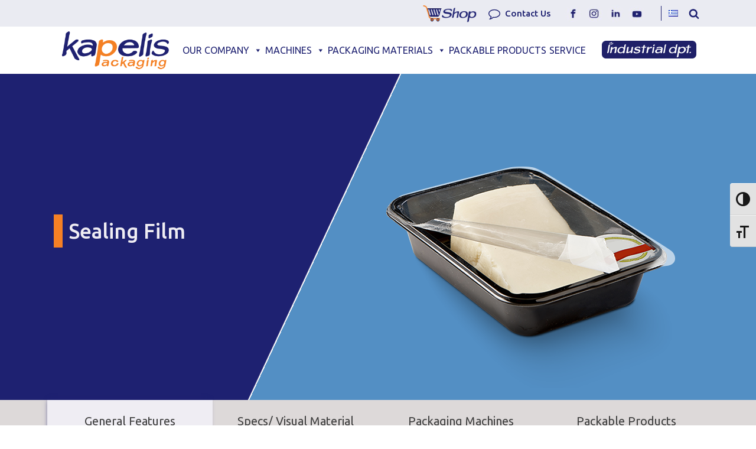

--- FILE ---
content_type: text/html; charset=UTF-8
request_url: https://kapelis.gr/en/ylika_category/sealing-film/
body_size: 27420
content:
<!DOCTYPE html>
<html lang="en-GB" prefix="og: https://ogp.me/ns#" >
<head>
<meta charset="UTF-8">
<meta name="viewport" content="width=device-width">
<!-- WP_HEAD() START -->
<link rel="stylesheet" media="print" onload="this.onload=null;this.media='all';" id="ao_optimized_gfonts" href="https://fonts.googleapis.com/css?family=Ubuntu:100,200,300,400,500,600,700,800,900%7CUbuntu:100,200,300,400,500,600,700,800,900%7CUbuntu:100,200,300,400,500,600,700,800,900%7CSpecial+Elite:100,200,300,400,500,600,700,800,900&amp;display=swap"><link rel="alternate" href="https://kapelis.gr/ylika_category/ylika-syskevasias-film-kleisimatos/" hreflang="el" />
<link rel="alternate" href="https://kapelis.gr/en/ylika_category/sealing-film/" hreflang="en" />

<!-- Search Engine Optimization by Rank Math PRO - https://rankmath.com/ -->
<link media="all" href="https://kapelis.gr/wp-content/cache/autoptimize/css/autoptimize_ca9e6f73a8762ce1a9fd7fa8d5bcfa9c.css" rel="stylesheet"><title>Sealing Film for Food Packaging | Kapelis Packaging</title>
<meta name="description" content="Durable sealing films for food packaging, ensuring hygiene, freshness, and compatibility with MAP and tray sealing machines."/>
<meta name="robots" content="follow, index, max-snippet:-1, max-video-preview:-1, max-image-preview:large"/>
<link rel="canonical" href="https://kapelis.gr/en/ylika_category/sealing-film/" />
<meta property="og:locale" content="en_GB" />
<meta property="og:type" content="article" />
<meta property="og:title" content="Sealing Film for Food Packaging | Kapelis Packaging" />
<meta property="og:description" content="Durable sealing films for food packaging, ensuring hygiene, freshness, and compatibility with MAP and tray sealing machines." />
<meta property="og:url" content="https://kapelis.gr/en/ylika_category/sealing-film/" />
<meta property="og:site_name" content="Kapelis Packaging" />
<meta property="article:publisher" content="https://www.facebook.com/kapelispackagingsa/" />
<meta property="article:section" content="film sysk9" />
<meta property="og:updated_time" content="2025-12-23T14:14:07+00:00" />
<meta property="og:image" content="https://kapelis.gr/wp-content/uploads/2021/02/FILM-ΘΕΡΜΟΣ.png" />
<meta property="og:image:secure_url" content="https://kapelis.gr/wp-content/uploads/2021/02/FILM-ΘΕΡΜΟΣ.png" />
<meta property="og:image:width" content="512" />
<meta property="og:image:height" content="512" />
<meta property="og:image:alt" content="Φιλμ Θερμοσυγκόλλησης Σκευών" />
<meta property="og:image:type" content="image/png" />
<meta name="twitter:card" content="summary_large_image" />
<meta name="twitter:title" content="Sealing Film for Food Packaging | Kapelis Packaging" />
<meta name="twitter:description" content="Durable sealing films for food packaging, ensuring hygiene, freshness, and compatibility with MAP and tray sealing machines." />
<meta name="twitter:image" content="https://kapelis.gr/wp-content/uploads/2021/02/FILM-ΘΕΡΜΟΣ.png" />
<!-- /Rank Math WordPress SEO plugin -->

<link rel='dns-prefetch' href='//www.googletagmanager.com' />
<link href='https://fonts.gstatic.com' crossorigin='anonymous' rel='preconnect' />
<link id="ma-customfonts" href="https://kapelis.gr/wp-content/cache/autoptimize/css/autoptimize_single_aa6a0baee792d0c073f8072e32942495.css?ver=7af254e8" rel="stylesheet" type="text/css" />







<link rel='stylesheet' id='oxygen-css' href='https://kapelis.gr/wp-content/cache/autoptimize/css/autoptimize_single_6c627a11b4092d8cd6e547be7ef44917.css' type='text/css' media='all' />







<link rel='stylesheet' id='megamenu-css' href='https://kapelis.gr/wp-content/cache/autoptimize/css/autoptimize_single_9670216beb71e042053ad6d461d557ef.css' type='text/css' media='all' />
<link rel='stylesheet' id='dashicons-css' href='https://kapelis.gr/wp-includes/css/dashicons.min.css' type='text/css' media='all' />
<script type="text/javascript" src="https://kapelis.gr/wp-includes/js/jquery/jquery.min.js" id="jquery-core-js"></script>
<script type="text/javascript" src="https://kapelis.gr/wp-content/cache/autoptimize/js/autoptimize_single_a01f9089e8301e9eacfb9d029dc0ca5c.js" id="oxygen-aos-js"></script>

<!-- Google tag (gtag.js) snippet added by Site Kit -->
<!-- Google Analytics snippet added by Site Kit -->
<script type="text/javascript" defer='defer' src="https://www.googletagmanager.com/gtag/js?id=GT-NGJVNL7" id="google_gtagjs-js" async></script>
<script type="text/javascript" id="google_gtagjs-js-after">
/* <![CDATA[ */
window.dataLayer = window.dataLayer || [];function gtag(){dataLayer.push(arguments);}
gtag("set","linker",{"domains":["kapelis.gr"]});
gtag("js", new Date());
gtag("set", "developer_id.dZTNiMT", true);
gtag("config", "GT-NGJVNL7");
/* ]]> */
</script>
<script type="text/javascript" defer='defer' src="https://kapelis.gr/wp-content/plugins/wp-accessibility/js/fingerprint.min.js" id="wpa-fingerprintjs-js"></script>
<link rel="https://api.w.org/" href="https://kapelis.gr/wp-json/" /><link rel="alternate" title="JSON" type="application/json" href="https://kapelis.gr/wp-json/wp/v2/ylika_category/3928" /><link rel="EditURI" type="application/rsd+xml" title="RSD" href="https://kapelis.gr/xmlrpc.php?rsd" />
<meta name="generator" content="WordPress 6.6.4" />
<link rel='shortlink' href='https://kapelis.gr/?p=3928' />
<link rel="alternate" title="oEmbed (JSON)" type="application/json+oembed" href="https://kapelis.gr/wp-json/oembed/1.0/embed?url=https%3A%2F%2Fkapelis.gr%2Fen%2Fylika_category%2Fsealing-film%2F" />
<link rel="alternate" title="oEmbed (XML)" type="text/xml+oembed" href="https://kapelis.gr/wp-json/oembed/1.0/embed?url=https%3A%2F%2Fkapelis.gr%2Fen%2Fylika_category%2Fsealing-film%2F&#038;format=xml" />
<meta name="generator" content="Site Kit by Google 1.170.0" />
<!-- Meta Pixel Code -->
<script type='text/javascript'>
!function(f,b,e,v,n,t,s){if(f.fbq)return;n=f.fbq=function(){n.callMethod?
n.callMethod.apply(n,arguments):n.queue.push(arguments)};if(!f._fbq)f._fbq=n;
n.push=n;n.loaded=!0;n.version='2.0';n.queue=[];t=b.createElement(e);t.async=!0;
t.src=v;s=b.getElementsByTagName(e)[0];s.parentNode.insertBefore(t,s)}(window,
document,'script','https://connect.facebook.net/en_US/fbevents.js?v=next');
</script>
<!-- End Meta Pixel Code -->

      <script type='text/javascript'>
        var url = window.location.origin + '?ob=open-bridge';
        fbq('set', 'openbridge', '5200669966673919', url);
      </script>
    <script type='text/javascript'>fbq('init', '5200669966673919', {}, {
    "agent": "wordpress-6.6.4-3.0.14"
})</script><script type='text/javascript'>
    fbq('track', 'PageView', []);
  </script>
<!-- Meta Pixel Code -->
<noscript>
<img height="1" width="1" style="display:none" alt="fbpx"
src="https://www.facebook.com/tr?id=5200669966673919&ev=PageView&noscript=1" />
</noscript>
<!-- End Meta Pixel Code -->
<link rel="icon" href="https://kapelis.gr/wp-content/uploads/2021/01/cropped-favicon-1-32x32.png" sizes="32x32" />
<link rel="icon" href="https://kapelis.gr/wp-content/uploads/2021/01/cropped-favicon-1-192x192.png" sizes="192x192" />
<link rel="apple-touch-icon" href="https://kapelis.gr/wp-content/uploads/2021/01/cropped-favicon-1-180x180.png" />
<meta name="msapplication-TileImage" content="https://kapelis.gr/wp-content/uploads/2021/01/cropped-favicon-1-270x270.png" />

<link rel='stylesheet' id='oxygen-cache-4940-css' href='https://kapelis.gr/wp-content/cache/autoptimize/css/autoptimize_single_44cd57334c7337713fc8d1348079caba.css?cache=1731358627&#038;ver=6.6.4' type='text/css' media='all' />
<link rel='stylesheet' id='oxygen-cache-4051-css' href='https://kapelis.gr/wp-content/cache/autoptimize/css/autoptimize_single_b13aa7988ad96de12f3ded0da931bfb8.css?cache=1746399773&#038;ver=6.6.4' type='text/css' media='all' />
<link rel='stylesheet' id='oxygen-universal-styles-css' href='https://kapelis.gr/wp-content/cache/autoptimize/css/autoptimize_single_4cdce8501658e7ab6a8a16a9530ad7c9.css?cache=1768558280&#038;ver=6.6.4' type='text/css' media='all' />
<!-- END OF WP_HEAD() -->
</head>
<body data-rsssl=1 class="ylika_category-template-default single single-ylika_category postid-3928 single-format-standard  wp-embed-responsive oxygen-body mega-menu-max-mega-menu-1" >



						<div id="div_block-1-4883" class="ct-div-block" ><div id="div_block-93-4883" class="ct-div-block" ><a id="link-881-4940" class="ct-link" href="https://kapelishop.gr/en/" target="_self"  ><img id="image-882-4940" alt="" src="https://kapelis.gr/wp-content/uploads/2021/07/E-SHOP.png" class="ct-image"/></a><div id="div_block-123-4883" class="ct-div-block" ><a id="link-106-4883" class="ct-link" href="http://" target="_self"  ><div id="fancy_icon-117-4883" class="ct-fancy-icon" ><svg id="svg-fancy_icon-117-4883"><use xlink:href="#FontAwesomeicon-comment-o"></use></svg></div><div id="text_block-118-4883" class="ct-text-block" >Contact Us</div></a>
		<div id="-off-canvas-612-4883" class="oxy-off-canvas "><div class="oxy-offcanvas_backdrop"></div><div class="offcanvas-inner oxy-inner-content" data-start="false" data-click-outside="true" data-trigger-selector="#link-106-4883" data-esc="false" tabindex="0" data-reset="400" data-hashclose="true" data-burger-sync="false" ><div id="div_block-613-4883" class="ct-div-block" ><div id="div_block-614-4883" class="ct-div-block" ><img id="image-615-4883" alt="" src="https://kapelis.gr/wp-content/uploads/2020/12/KAPELIS-PACKAGING.png" class="ct-image"/><div id="div_block-780-4940" class="ct-div-block" ><div id="div_block-781-4940" class="ct-div-block" ><a id="link-782-4940" class="ct-link" href="https://www.facebook.com/kapelispackagingsa/"   ><noscript><img alt="sc-icon-1" src="https://kapelis.gr/wp-content/uploads/2023/05/facebook-icon.png" class="ct-image"/></noscript><img id="image-783-4940" alt="sc-icon-1" src='data:image/svg+xml,%3Csvg%20xmlns=%22http://www.w3.org/2000/svg%22%20viewBox=%220%200%20210%20140%22%3E%3C/svg%3E' data-src="https://kapelis.gr/wp-content/uploads/2023/05/facebook-icon.png" class="lazyload ct-image"/></a></div><div id="div_block-784-4940" class="ct-div-block" ><a id="link-785-4940" class="ct-link" href="https://www.instagram.com/kapelis.packaging/"   ><noscript><img alt="sc-icon-2" src="https://kapelis.gr/wp-content/uploads/2023/05/insta-icon.png" class="ct-image"/></noscript><img id="image-786-4940" alt="sc-icon-2" src='data:image/svg+xml,%3Csvg%20xmlns=%22http://www.w3.org/2000/svg%22%20viewBox=%220%200%20210%20140%22%3E%3C/svg%3E' data-src="https://kapelis.gr/wp-content/uploads/2023/05/insta-icon.png" class="lazyload ct-image"/></a></div><div id="div_block-787-4940" class="ct-div-block" ><a id="link-788-4940" class="ct-link" href="https://www.linkedin.com/company/kapelis-packaging-sa"   ><noscript><img alt="sc-icon-3" src="https://kapelis.gr/wp-content/uploads/2023/05/linkedin-icon.png" class="ct-image"/></noscript><img id="image-789-4940" alt="sc-icon-3" src='data:image/svg+xml,%3Csvg%20xmlns=%22http://www.w3.org/2000/svg%22%20viewBox=%220%200%20210%20140%22%3E%3C/svg%3E' data-src="https://kapelis.gr/wp-content/uploads/2023/05/linkedin-icon.png" class="lazyload ct-image"/></a></div><div id="div_block-790-4940" class="ct-div-block" ><a id="link-791-4940" class="ct-link" href="https://www.youtube.com/channel/UC5rny5ihxicP7o14pE-jzFg"   ><noscript><img alt="sc-icon-4" src="https://kapelis.gr/wp-content/uploads/2023/05/yt-icon.png" class="ct-image"/></noscript><img id="image-792-4940" alt="sc-icon-4" src='data:image/svg+xml,%3Csvg%20xmlns=%22http://www.w3.org/2000/svg%22%20viewBox=%220%200%20210%20140%22%3E%3C/svg%3E' data-src="https://kapelis.gr/wp-content/uploads/2023/05/yt-icon.png" class="lazyload ct-image"/></a></div></div></div><div id="div_block-617-4883" class="ct-div-block" ><a id="link-618-4883" class="ct-link" href="tel:2106028770" target="_self"  ><div id="div_block-619-4883" class="ct-div-block" ><div id="text_block-620-4883" class="ct-text-block" >Call Center</div></div><div id="div_block-621-4883" class="ct-div-block" ><div id="fancy_icon-622-4883" class="ct-fancy-icon" ><svg id="svg-fancy_icon-622-4883"><use xlink:href="#Lineariconsicon-phone"></use></svg></div><div id="text_block-623-4883" class="ct-text-block" >+30 210 60 28 770</div></div></a></div><div id="div_block-624-4883" class="ct-div-block" ><a id="link-625-4883" class="ct-link" href="tel:2130908383" target="_self"  ><div id="div_block-626-4883" class="ct-div-block" ><div id="text_block-627-4883" class="ct-text-block" >Service</div></div><div id="div_block-628-4883" class="ct-div-block" ><div id="fancy_icon-629-4883" class="ct-fancy-icon" ><svg id="svg-fancy_icon-629-4883"><use xlink:href="#Lineariconsicon-phone"></use></svg></div><div id="text_block-630-4883" class="ct-text-block" >+30 213 09 08 383</div></div></a></div><div id="div_block-631-4883" class="ct-div-block" ><a id="link-632-4883" class="ct-link" href="tel:2164003030" target="_self"  ><div id="div_block-633-4883" class="ct-div-block" ><div id="text_block-634-4883" class="ct-text-block" >Orders</div></div><div id="div_block-635-4883" class="ct-div-block" ><div id="fancy_icon-636-4883" class="ct-fancy-icon" ><svg id="svg-fancy_icon-636-4883"><use xlink:href="#Lineariconsicon-phone"></use></svg></div><div id="text_block-637-4883" class="ct-text-block" >+30 216 400 3030</div></div></a></div><div id="div_block-638-4883" class="ct-div-block" ><a id="link-639-4883" class="ct-link" href="mailto:info@kapelis.gr" target="_self"  ><div id="div_block-640-4883" class="ct-div-block" ><div id="text_block-641-4883" class="ct-text-block" >E-mail</div></div><div id="div_block-642-4883" class="ct-div-block" ><div id="fancy_icon-643-4883" class="ct-fancy-icon" ><svg id="svg-fancy_icon-643-4883"><use xlink:href="#Lineariconsicon-envelope"></use></svg></div><div id="text_block-644-4883" class="ct-text-block" >info@kapelis.gr</div></div></a></div><div id="div_block-645-4883" class="ct-div-block" ><a id="link-646-4883" class="ct-link" href="https://wa.me/306951923178" target="_self"  ><div id="div_block-647-4883" class="ct-div-block" ><div id="fancy_icon-648-4883" class="ct-fancy-icon" ><svg id="svg-fancy_icon-648-4883"><use xlink:href="#FontAwesomeicon-whatsapp"></use></svg></div></div><div id="div_block-649-4883" class="ct-div-block" ><div id="text_block-650-4883" class="ct-text-block" >Whatsapp</div></div></a><a id="link-651-4883" class="ct-link" href="http://m.me/kapelispackagingsa/" target="_self"  ><div id="div_block-652-4883" class="ct-div-block" ><div id="fancy_icon-653-4883" class="ct-fancy-icon" ><svg id="svg-fancy_icon-653-4883"><use xlink:href="#FontAwesomeicon-comments"></use></svg></div></div><div id="div_block-654-4883" class="ct-div-block" ><div id="text_block-655-4883" class="ct-text-block" >Messenger</div></div></a></div></div></div></div>

		</div><div id="div_block-102-4883" class="ct-div-block" ><div id="div_block-767-4940" class="ct-div-block" ><div id="div_block-768-4940" class="ct-div-block" ><a id="link-769-4940" class="ct-link" href="https://www.facebook.com/kapelispackagingsa/"   ><noscript><img alt="sc-icon-1" src="https://kapelis.gr/wp-content/uploads/2023/05/facebook-icon.png" class="ct-image"/></noscript><img id="image-770-4940" alt="sc-icon-1" src='data:image/svg+xml,%3Csvg%20xmlns=%22http://www.w3.org/2000/svg%22%20viewBox=%220%200%20210%20140%22%3E%3C/svg%3E' data-src="https://kapelis.gr/wp-content/uploads/2023/05/facebook-icon.png" class="lazyload ct-image"/></a></div><div id="div_block-771-4940" class="ct-div-block" ><a id="link-772-4940" class="ct-link" href="https://www.instagram.com/kapelis.packaging/"   ><noscript><img alt="sc-icon-2" src="https://kapelis.gr/wp-content/uploads/2023/05/insta-icon.png" class="ct-image"/></noscript><img id="image-773-4940" alt="sc-icon-2" src='data:image/svg+xml,%3Csvg%20xmlns=%22http://www.w3.org/2000/svg%22%20viewBox=%220%200%20210%20140%22%3E%3C/svg%3E' data-src="https://kapelis.gr/wp-content/uploads/2023/05/insta-icon.png" class="lazyload ct-image"/></a></div><div id="div_block-774-4940" class="ct-div-block" ><a id="link-775-4940" class="ct-link" href="https://www.linkedin.com/company/kapelis-packaging-sa"   ><noscript><img alt="sc-icon-3" src="https://kapelis.gr/wp-content/uploads/2023/05/linkedin-icon.png" class="ct-image"/></noscript><img id="image-776-4940" alt="sc-icon-3" src='data:image/svg+xml,%3Csvg%20xmlns=%22http://www.w3.org/2000/svg%22%20viewBox=%220%200%20210%20140%22%3E%3C/svg%3E' data-src="https://kapelis.gr/wp-content/uploads/2023/05/linkedin-icon.png" class="lazyload ct-image"/></a></div><div id="div_block-777-4940" class="ct-div-block" ><a id="link-778-4940" class="ct-link" href="https://www.youtube.com/channel/UC5rny5ihxicP7o14pE-jzFg"   ><noscript><img alt="sc-icon-4" src="https://kapelis.gr/wp-content/uploads/2023/05/yt-icon.png" class="ct-image"/></noscript><img id="image-779-4940" alt="sc-icon-4" src='data:image/svg+xml,%3Csvg%20xmlns=%22http://www.w3.org/2000/svg%22%20viewBox=%220%200%20210%20140%22%3E%3C/svg%3E' data-src="https://kapelis.gr/wp-content/uploads/2023/05/yt-icon.png" class="lazyload ct-image"/></a></div></div></div><div id="div_block-103-4883" class="ct-div-block" ></div><div id="div_block-104-4883" class="ct-div-block" ><div id="shortcode-109-4883" class="ct-shortcode" ><ul class="polylang_langswitcher">	<li class="lang-item lang-item-302 lang-item-el lang-item-first"><a  lang="el" hreflang="el" href="https://kapelis.gr/ylika_category/ylika-syskevasias-film-kleisimatos/"><img src="[data-uri]" alt="Ελληνικά" width="16" height="11" style="width: 16px; height: 11px;" /></a></li>
</ul></div></div><div id="div_block-105-4883" class="ct-div-block" >
		<div id="-header-search-108-4883" class="oxy-header-search "><button aria-label="Open search" class="oxy-header-search_toggle oxy-header-search_toggle-open" data-prevent-scroll="false"><span class="oxy-header-search_toggle-text"></span><svg class="oxy-header-search_open-icon" id="open-header-search-108-4883-icon"><use xlink:href="#FontAwesomeicon-search"></use></svg></button><form role="search" method="get" class="oxy-header-search_form" action="https://kapelis.gr/en/">
                    <div class="oxy-header-container">
                    <label>
                        <span class="screen-reader-text">Search for:</span>
                        <input  type="search" class="oxy-header-search_search-field" placeholder="Search..." value="" name="s" title="Search for:" />
                    </label><button aria-label="Close search" type=button class="oxy-header-search_toggle"><svg class="oxy-header-search_close-icon" id="close-header-search-108-4883-icon"><use xlink:href="#Lineariconsicon-cross"></use></svg></button><input type="submit" class="search-submit" value="Search" /></div></form></div>

		</div></div></div><header id="_header-2-4883" class="oxy-header-wrapper oxy-overlay-header oxy-header" ><div id="_header_row-3-4883" class="oxy-header-row" ><div class="oxy-header-container"><div id="_header_left-4-4883" class="oxy-header-left" ><a id="link-94-4883" class="ct-link" href="https://kapelis.gr/en/homepage/" target="_self"  ><noscript><img alt="" src="https://kapelis.gr/wp-content/uploads/2020/12/KAPELIS-PACKAGING.png" class="ct-image"/></noscript><img id="image-95-4883" alt="" src='data:image/svg+xml,%3Csvg%20xmlns=%22http://www.w3.org/2000/svg%22%20viewBox=%220%200%20210%20140%22%3E%3C/svg%3E' data-src="https://kapelis.gr/wp-content/uploads/2020/12/KAPELIS-PACKAGING.png" class="lazyload ct-image"/></a></div><div id="_header_center-5-4883" class="oxy-header-center" ><div id="div_block-98-4883" class="ct-div-block" ><div id="shortcode-101-4883" class="ct-shortcode" ><div id="mega-menu-wrap-max_mega_menu_1" class="mega-menu-wrap"><div class="mega-menu-toggle"><div class="mega-toggle-blocks-left"></div><div class="mega-toggle-blocks-center"></div><div class="mega-toggle-blocks-right"><div class='mega-toggle-block mega-menu-toggle-animated-block mega-toggle-block-0' id='mega-toggle-block-0'><button aria-label="Toggle Menu" class="mega-toggle-animated mega-toggle-animated-slider" type="button" aria-expanded="false">
                  <span class="mega-toggle-animated-box">
                    <span class="mega-toggle-animated-inner"></span>
                  </span>
                </button></div></div></div><ul id="mega-menu-max_mega_menu_1" class="mega-menu max-mega-menu mega-menu-horizontal mega-no-js" data-event="hover" data-effect="fade_up" data-effect-speed="400" data-effect-mobile="slide" data-effect-speed-mobile="400" data-mobile-force-width="body" data-second-click="go" data-document-click="collapse" data-vertical-behaviour="standard" data-breakpoint="1180" data-unbind="true" data-mobile-state="collapse_all" data-hover-intent-timeout="300" data-hover-intent-interval="100"><li class='mega-menu-item mega-menu-item-type-custom mega-menu-item-object-custom mega-menu-item-has-children mega-menu-megamenu mega-align-bottom-left mega-menu-grid mega-menu-item-3599' id='mega-menu-item-3599'><a class="mega-menu-link" href="https://kapelis.gr/en/our-company/" aria-haspopup="true" aria-expanded="false" tabindex="0">OUR COMPANY<span class="mega-indicator"></span></a>
<ul class="mega-sub-menu">
<li class='mega-menu-row' id='mega-menu-3599-0'>
	<ul class="mega-sub-menu">
<li class='mega-menu-column mega-menu-columns-6-of-12' id='mega-menu-3599-0-0'>
		<ul class="mega-sub-menu">
<li class='mega-menu-item mega-menu-item-type-custom mega-menu-item-object-custom mega-menu-item-4211' id='mega-menu-item-4211'><a class="mega-menu-link" href="https://kapelis.gr/en/our-values/">Our Values</a></li><li class='mega-menu-item mega-menu-item-type-custom mega-menu-item-object-custom mega-menu-item-4212' id='mega-menu-item-4212'><a class="mega-menu-link" href="https://kapelis.gr/en/about-us/">About Us</a></li><li class='mega-menu-item mega-menu-item-type-custom mega-menu-item-object-custom mega-menu-item-4213' id='mega-menu-item-4213'><a class="mega-menu-link" href="https://kapelis.gr/en/customers-and-suppliers/">Customers & Suppliers</a></li><li class='mega-menu-item mega-menu-item-type-custom mega-menu-item-object-custom mega-menu-item-4214' id='mega-menu-item-4214'><a class="mega-menu-link" href="https://kapelis.gr/en/latest-news/">Latest News</a></li>		</ul>
</li><li class='mega-menu-column mega-menu-columns-6-of-12' id='mega-menu-3599-0-1'>
		<ul class="mega-sub-menu">
<li class='mega-menu-item mega-menu-item-type-custom mega-menu-item-object-custom mega-menu-item-4215' id='mega-menu-item-4215'><a class="mega-menu-link" href="https://kapelis.gr/en/join-us/">Careers</a></li><li class='mega-menu-item mega-menu-item-type-custom mega-menu-item-object-custom mega-menu-item-4217' id='mega-menu-item-4217'><a class="mega-menu-link" href="https://kapelis.gr/en/newsletters-en/">Newsletters</a></li><li class='mega-menu-item mega-menu-item-type-custom mega-menu-item-object-custom mega-menu-item-7998' id='mega-menu-item-7998'><a class="mega-menu-link" href="https://kapelis.gr/en/corporate-brochures">Company Brochures</a></li><li class='mega-menu-item mega-menu-item-type-custom mega-menu-item-object-custom mega-menu-item-4218' id='mega-menu-item-4218'><a class="mega-menu-link" href="https://kapelis.gr/en/contact-us-en/">Contact Us</a></li><li class='mega-menu-item mega-menu-item-type-custom mega-menu-item-object-custom mega-menu-item-10262' id='mega-menu-item-10262'><a class="mega-menu-link" href="https://kapelis.gr/en/social-media-2/">Social Media</a></li>		</ul>
</li>	</ul>
</li></ul>
</li><li class='mega-menu-item mega-menu-item-type-custom mega-menu-item-object-custom mega-menu-item-has-children mega-menu-megamenu mega-align-bottom-left mega-menu-grid mega-menu-item-3601' id='mega-menu-item-3601'><a class="mega-menu-link" href="https://kapelis.gr/en/packaging-machines-list/" aria-haspopup="true" aria-expanded="false" tabindex="0">MACHINES<span class="mega-indicator"></span></a>
<ul class="mega-sub-menu">
<li class='mega-menu-row' id='mega-menu-3601-0'>
	<ul class="mega-sub-menu">
<li class='mega-menu-column mega-menu-columns-4-of-12' id='mega-menu-3601-0-0'>
		<ul class="mega-sub-menu">
<li class='mega-menu-item mega-menu-item-type-post_type mega-menu-item-object-machine_category mega-menu-item-4032' id='mega-menu-item-4032'><a class="mega-menu-link" href="https://kapelis.gr/en/machine_category/tray-sealers/">Tray Sealers</a></li><li class='mega-menu-item mega-menu-item-type-post_type mega-menu-item-object-machine_category mega-menu-item-4034' id='mega-menu-item-4034'><a class="mega-menu-link" href="https://kapelis.gr/en/machine_category/vertical-packaging-machines/">Vertical Packaging Machines</a></li><li class='mega-menu-item mega-menu-item-type-post_type mega-menu-item-object-machine_category mega-menu-item-4035' id='mega-menu-item-4035'><a class="mega-menu-link" href="https://kapelis.gr/en/machine_category/flowpack-machines/">Flowpack Machines</a></li><li class='mega-menu-item mega-menu-item-type-post_type mega-menu-item-object-machine_category mega-menu-item-4033' id='mega-menu-item-4033'><a class="mega-menu-link" href="https://kapelis.gr/en/machine_category/vacuum-packaging-machines/">Vacuum Packaging Machines</a></li><li class='mega-menu-item mega-menu-item-type-post_type mega-menu-item-object-machine_category mega-menu-item-4029' id='mega-menu-item-4029'><a class="mega-menu-link" href="https://kapelis.gr/en/machine_category/thermoforming-machines/">Thermoforming Machines</a></li>		</ul>
</li><li class='mega-menu-column mega-menu-columns-4-of-12' id='mega-menu-3601-0-1'>
		<ul class="mega-sub-menu">
<li class='mega-menu-item mega-menu-item-type-post_type mega-menu-item-object-machine_category mega-menu-item-4026' id='mega-menu-item-4026'><a class="mega-menu-link" href="https://kapelis.gr/en/machine_category/filling-lines/">Filling Lines</a></li><li class='mega-menu-item mega-menu-item-type-post_type mega-menu-item-object-machine_category mega-menu-item-4025' id='mega-menu-item-4025'><a class="mega-menu-link" href="https://kapelis.gr/en/machine_category/shrinking-machines/">Shrink Wrap Machines</a></li><li class='mega-menu-item mega-menu-item-type-post_type mega-menu-item-object-machine_category mega-menu-item-4024' id='mega-menu-item-4024'><a class="mega-menu-link" href="https://kapelis.gr/en/machine_category/portion-machines/">Portion Machines (Sachet – Stick Pack)</a></li><li class='mega-menu-item mega-menu-item-type-post_type mega-menu-item-object-machine_category mega-menu-item-4023' id='mega-menu-item-4023'><a class="mega-menu-link" href="https://kapelis.gr/en/machine_category/doypack-packaging-machines/">Doypack Packaging Machines</a></li><li class='mega-menu-item mega-menu-item-type-post_type mega-menu-item-object-machine_category mega-menu-item-4022' id='mega-menu-item-4022'><a class="mega-menu-link" href="https://kapelis.gr/en/machine_category/dosing-systems/">Dosing Machines</a></li>		</ul>
</li><li class='mega-menu-column mega-menu-columns-4-of-12' id='mega-menu-3601-0-2'>
		<ul class="mega-sub-menu">
<li class='mega-menu-item mega-menu-item-type-post_type mega-menu-item-object-machine_category mega-menu-item-4021' id='mega-menu-item-4021'><a class="mega-menu-link" href="https://kapelis.gr/en/machine_category/induction-sealing-machines/">Induction Sealing Machines</a></li><li class='mega-menu-item mega-menu-item-type-post_type mega-menu-item-object-machine_category mega-menu-item-4020' id='mega-menu-item-4020'><a class="mega-menu-link" href="https://kapelis.gr/en/machine_category/heat-sealers/">Heat Sealers</a></li><li class='mega-menu-item mega-menu-item-type-post_type mega-menu-item-object-machine_category mega-menu-item-4019' id='mega-menu-item-4019'><a class="mega-menu-link" href="https://kapelis.gr/en/machine_category/clipping-machines/">Clipping Machines</a></li><li class='mega-menu-item mega-menu-item-type-post_type mega-menu-item-object-machine_category mega-menu-item-4018' id='mega-menu-item-4018'><a class="mega-menu-link" href="https://kapelis.gr/en/machine_category/secondary-packaging-additional-equipment/">Secondary Packaging &#038; Additional Equipment</a></li><li class='mega-menu-item mega-menu-item-type-post_type mega-menu-item-object-machine_category mega-menu-item-4017' id='mega-menu-item-4017'><a class="mega-menu-link" href="https://kapelis.gr/en/machine_category/balers/">Balers</a></li><li class='mega-menu-item mega-menu-item-type-post_type mega-menu-item-object-machine_category mega-menu-item-4016' id='mega-menu-item-4016'><a class="mega-menu-link" href="https://kapelis.gr/en/machine_category/quality-control-machinery-and-devices/">Quality Control Machinery and Devices</a></li>		</ul>
</li>	</ul>
</li></ul>
</li><li class='mega-menu-item mega-menu-item-type-custom mega-menu-item-object-custom mega-menu-item-has-children mega-menu-megamenu mega-align-bottom-left mega-menu-grid mega-menu-item-3644' id='mega-menu-item-3644'><a class="mega-menu-link" href="https://kapelis.gr/en/packaging-materials/" aria-haspopup="true" aria-expanded="false" tabindex="0">PACKAGING MATERIALS<span class="mega-indicator"></span></a>
<ul class="mega-sub-menu">
<li class='mega-menu-row' id='mega-menu-3644-0'>
	<ul class="mega-sub-menu">
<li class='mega-menu-column mega-menu-columns-6-of-12' id='mega-menu-3644-0-0'>
		<ul class="mega-sub-menu">
<li class='mega-menu-item mega-menu-item-type-post_type mega-menu-item-object-ylika_category mega-menu-item-4073' id='mega-menu-item-4073'><a class="mega-menu-link" href="https://kapelis.gr/en/ylika_category/trays-cups/">Disposable Food Trays</a></li><li class='mega-menu-item mega-menu-item-type-post_type mega-menu-item-object-ylika_category mega-menu-item-4072' id='mega-menu-item-4072'><a class="mega-menu-link" href="https://kapelis.gr/en/ylika_category/films/">Films</a></li><li class='mega-menu-item mega-menu-item-type-post_type mega-menu-item-object-ylika_category mega-menu-item-4074' id='mega-menu-item-4074'><a class="mega-menu-link" href="https://kapelis.gr/en/ylika_category/pouches-bags/">Pouches & Bags</a></li>		</ul>
</li><li class='mega-menu-column mega-menu-columns-6-of-12' id='mega-menu-3644-0-1'>
		<ul class="mega-sub-menu">
<li class='mega-menu-item mega-menu-item-type-post_type mega-menu-item-object-ylika_category mega-menu-item-4071' id='mega-menu-item-4071'><a class="mega-menu-link" href="https://kapelis.gr/en/ylika_category/eco-friendly-materials/">Eco Friendly Materials</a></li><li class='mega-menu-item mega-menu-item-type-post_type mega-menu-item-object-ylika_category mega-menu-item-4076' id='mega-menu-item-4076'><a class="mega-menu-link" href="https://kapelis.gr/en/ylika_category/absorbent-pads/">Absorbent Pads</a></li><li class='mega-menu-item mega-menu-item-type-post_type mega-menu-item-object-ylika_category mega-menu-item-4077' id='mega-menu-item-4077'><a class="mega-menu-link" href="https://kapelis.gr/en/ylika_category/secondary-packaging-material/">Secondary Packaging Material</a></li>		</ul>
</li>	</ul>
</li></ul>
</li><li class='mega-menu-item mega-menu-item-type-custom mega-menu-item-object-custom mega-align-bottom-left mega-menu-flyout mega-menu-item-3651' id='mega-menu-item-3651'><a class="mega-menu-link" href="https://kapelis.gr/en/packable-products/" tabindex="0">PACKABLE PRODUCTS</a></li><li class='mega-menu-item mega-menu-item-type-custom mega-menu-item-object-custom mega-align-bottom-left mega-menu-flyout mega-menu-item-4219' id='mega-menu-item-4219'><a class="mega-menu-link" href="https://kapelis.gr/en/service-team/" tabindex="0">SERVICE</a></li></ul></div></div>
		<div id="-burger-trigger-338-4883" class="oxy-burger-trigger "><button data-touch="click"  class="hamburger hamburger--slider " type="button"><span class="hamburger-box"><span class="hamburger-inner"></span></span>Menu</button></div>

		
		<div id="-off-canvas-583-4883" class="oxy-off-canvas "><div class="oxy-offcanvas_backdrop"></div><div class="offcanvas-inner oxy-inner-content" data-start="false" data-click-outside="true" data-trigger-selector="#-burger-trigger-338-4883" data-esc="false" tabindex="0" data-reset="400" data-hashclose="true" data-burger-sync="false" ><div id="div_block-584-4883" class="ct-div-block" ><div id="div_block-585-4883" class="ct-div-block" ><noscript><img alt="" src="https://kapelis.gr/wp-content/uploads/2020/12/KAPELIS-PACKAGING.png" class="ct-image"/></noscript><img id="image-604-4883" alt="" src='data:image/svg+xml,%3Csvg%20xmlns=%22http://www.w3.org/2000/svg%22%20viewBox=%220%200%20210%20140%22%3E%3C/svg%3E' data-src="https://kapelis.gr/wp-content/uploads/2020/12/KAPELIS-PACKAGING.png" class="lazyload ct-image"/><div id="shortcode-587-4883" class="ct-shortcode" ><ul class="polylang_langswitcher">	<li class="lang-item lang-item-302 lang-item-el lang-item-first"><a  lang="el" hreflang="el" href="https://kapelis.gr/ylika_category/ylika-syskevasias-film-kleisimatos/"><img src="[data-uri]" alt="Ελληνικά" width="16" height="11" style="width: 16px; height: 11px;" /></a></li>
</ul></div></div><div id="div_block-588-4883" class="ct-div-block " ><a id="link_text-589-4883" class="ct-link-text mob-menu-oc" href="https://kapelis.gr/en/our-company/" target="_self"  >Our Company</a><a id="link_text-590-4883" class="ct-link-text mob-menu-oc" href="https://kapelis.gr/en/packaging-machines-list/" target="_self"  >Machines</a><a id="link_text-591-4883" class="ct-link-text mob-menu-oc" href="https://kapelis.gr/en/packaging-materials/" target="_self"  >Packaging Materials</a><a id="link_text-592-4883" class="ct-link-text mob-menu-oc" href="https://kapelis.gr/en/packable-products/" target="_self"  >Packable Products</a><a id="link_text-593-4883" class="ct-link-text mob-menu-oc" href="https://kapelis.gr/en/service-team/" target="_self"  >Service</a></div><div id="div_block-594-4883" class="ct-div-block" ><div id="text_block-595-4883" class="ct-text-block" >Search</div>
		<div id="-header-search-596-4883" class="oxy-header-search "><button aria-label="Open search" class="oxy-header-search_toggle oxy-header-search_toggle-open" data-prevent-scroll="false"><span class="oxy-header-search_toggle-text"></span><svg class="oxy-header-search_open-icon" id="open-header-search-596-4883-icon"><use xlink:href="#Lineariconsicon-magnifier"></use></svg></button><form role="search" method="get" class="oxy-header-search_form" action="https://kapelis.gr/en/">
                    <div class="oxy-header-container">
                    <label>
                        <span class="screen-reader-text">Search for:</span>
                        <input  type="search" class="oxy-header-search_search-field" placeholder="Search..." value="" name="s" title="Search for:" />
                    </label><button aria-label="Close search" type=button class="oxy-header-search_toggle"><svg class="oxy-header-search_close-icon" id="close-header-search-596-4883-icon"><use xlink:href="#Lineariconsicon-cross"></use></svg></button><input type="submit" class="search-submit" value="Search" /></div></form></div>

		</div><div id="div_block-597-4883" class="ct-div-block" ><a id="link-598-4883" class="ct-link" href="https://kapelishop.gr/en/" target="_blank"  ><div id="text_block-599-4883" class="ct-text-block" >Visit our e-shop</div><noscript><img alt="" src="https://kapelis.gr/wp-content/uploads/2021/07/E-SHOP.png" class="ct-image"/></noscript><img id="image-600-4883" alt="" src='data:image/svg+xml,%3Csvg%20xmlns=%22http://www.w3.org/2000/svg%22%20viewBox=%220%200%20210%20140%22%3E%3C/svg%3E' data-src="https://kapelis.gr/wp-content/uploads/2021/07/E-SHOP.png" class="lazyload ct-image"/></a></div><div id="div_block-606-4883" class="ct-div-block" ><div id="div_block-794-4940" class="ct-div-block" ><div id="div_block-795-4940" class="ct-div-block" ><a id="link-796-4940" class="ct-link" href="https://www.facebook.com/kapelispackagingsa/"   ><noscript><img alt="" src="https://kapelis.gr/wp-content/uploads/2023/05/facebook-icon.png" class="ct-image"/></noscript><img id="image-797-4940" alt="" src='data:image/svg+xml,%3Csvg%20xmlns=%22http://www.w3.org/2000/svg%22%20viewBox=%220%200%20210%20140%22%3E%3C/svg%3E' data-src="https://kapelis.gr/wp-content/uploads/2023/05/facebook-icon.png" class="lazyload ct-image"/></a></div><div id="div_block-798-4940" class="ct-div-block" ><a id="link-799-4940" class="ct-link" href="https://www.instagram.com/kapelis.packaging/"   ><noscript><img alt="" src="https://kapelis.gr/wp-content/uploads/2023/05/insta-icon.png" class="ct-image"/></noscript><img id="image-800-4940" alt="" src='data:image/svg+xml,%3Csvg%20xmlns=%22http://www.w3.org/2000/svg%22%20viewBox=%220%200%20210%20140%22%3E%3C/svg%3E' data-src="https://kapelis.gr/wp-content/uploads/2023/05/insta-icon.png" class="lazyload ct-image"/></a></div><div id="div_block-801-4940" class="ct-div-block" ><a id="link-802-4940" class="ct-link" href="https://www.linkedin.com/company/kapelis-packaging-sa"   ><noscript><img alt="" src="https://kapelis.gr/wp-content/uploads/2023/05/linkedin-icon.png" class="ct-image"/></noscript><img id="image-803-4940" alt="" src='data:image/svg+xml,%3Csvg%20xmlns=%22http://www.w3.org/2000/svg%22%20viewBox=%220%200%20210%20140%22%3E%3C/svg%3E' data-src="https://kapelis.gr/wp-content/uploads/2023/05/linkedin-icon.png" class="lazyload ct-image"/></a></div><div id="div_block-804-4940" class="ct-div-block" ><a id="link-805-4940" class="ct-link" href="https://www.youtube.com/channel/UC5rny5ihxicP7o14pE-jzFg"   ><noscript><img alt="" src="https://kapelis.gr/wp-content/uploads/2023/05/yt-icon.png" class="ct-image"/></noscript><img id="image-806-4940" alt="" src='data:image/svg+xml,%3Csvg%20xmlns=%22http://www.w3.org/2000/svg%22%20viewBox=%220%200%20210%20140%22%3E%3C/svg%3E' data-src="https://kapelis.gr/wp-content/uploads/2023/05/yt-icon.png" class="lazyload ct-image"/></a></div></div></div></div></div></div>

		</div></div><div id="_header_right-6-4883" class="oxy-header-right" ><a id="link-119-4883" class="ct-link" href="http://" target="_self"  ><div id="fancy_icon-120-4883" class="ct-fancy-icon" ><svg id="svg-fancy_icon-120-4883"><use xlink:href="#FontAwesomeicon-comment-o"></use></svg></div><div id="text_block-121-4883" class="ct-text-block" >Contact Us</div></a><a id="link-96-4883" class="ct-link" href="https://kapelis.gr/en/industrial-department/" target="_self"  ><noscript><img alt="" src="https://kapelis.gr/wp-content/uploads/2024/10/INDTUSTRIAL-LANDING-PAGE-KENTRIKH-LOGO.png" class="ct-image"/></noscript><img id="image-100-4883" alt="" src='data:image/svg+xml,%3Csvg%20xmlns=%22http://www.w3.org/2000/svg%22%20viewBox=%220%200%20210%20140%22%3E%3C/svg%3E' data-src="https://kapelis.gr/wp-content/uploads/2024/10/INDTUSTRIAL-LANDING-PAGE-KENTRIKH-LOGO.png" class="lazyload ct-image"/></a>
		<div id="-off-canvas-530-4883" class="oxy-off-canvas "><div class="oxy-offcanvas_backdrop"></div><div class="offcanvas-inner oxy-inner-content" data-start="false" data-click-outside="true" data-trigger-selector="#link-119-4883" data-esc="false" tabindex="0" data-reset="400" data-hashclose="true" data-burger-sync="false" ><div id="div_block-531-4883" class="ct-div-block" ><div id="div_block-532-4883" class="ct-div-block" ><noscript><img alt="" src="https://kapelis.gr/wp-content/uploads/2020/12/KAPELIS-PACKAGING.png" class="ct-image"/></noscript><img id="image-534-4883" alt="" src='data:image/svg+xml,%3Csvg%20xmlns=%22http://www.w3.org/2000/svg%22%20viewBox=%220%200%20210%20140%22%3E%3C/svg%3E' data-src="https://kapelis.gr/wp-content/uploads/2020/12/KAPELIS-PACKAGING.png" class="lazyload ct-image"/><div id="div_block-807-4940" class="ct-div-block" ><div id="div_block-808-4940" class="ct-div-block" ><a id="link-809-4940" class="ct-link" href="https://www.facebook.com/kapelispackagingsa/"   ><noscript><img alt="" src="https://kapelis.gr/wp-content/uploads/2023/05/facebook-icon.png" class="ct-image"/></noscript><img id="image-810-4940" alt="" src='data:image/svg+xml,%3Csvg%20xmlns=%22http://www.w3.org/2000/svg%22%20viewBox=%220%200%20210%20140%22%3E%3C/svg%3E' data-src="https://kapelis.gr/wp-content/uploads/2023/05/facebook-icon.png" class="lazyload ct-image"/></a></div><div id="div_block-811-4940" class="ct-div-block" ><a id="link-812-4940" class="ct-link" href="https://www.instagram.com/kapelis.packaging/"   ><noscript><img alt="" src="https://kapelis.gr/wp-content/uploads/2023/05/insta-icon.png" class="ct-image"/></noscript><img id="image-813-4940" alt="" src='data:image/svg+xml,%3Csvg%20xmlns=%22http://www.w3.org/2000/svg%22%20viewBox=%220%200%20210%20140%22%3E%3C/svg%3E' data-src="https://kapelis.gr/wp-content/uploads/2023/05/insta-icon.png" class="lazyload ct-image"/></a></div><div id="div_block-814-4940" class="ct-div-block" ><a id="link-815-4940" class="ct-link" href="https://www.linkedin.com/company/kapelis-packaging-sa"   ><noscript><img alt="" src="https://kapelis.gr/wp-content/uploads/2023/05/linkedin-icon.png" class="ct-image"/></noscript><img id="image-816-4940" alt="" src='data:image/svg+xml,%3Csvg%20xmlns=%22http://www.w3.org/2000/svg%22%20viewBox=%220%200%20210%20140%22%3E%3C/svg%3E' data-src="https://kapelis.gr/wp-content/uploads/2023/05/linkedin-icon.png" class="lazyload ct-image"/></a></div><div id="div_block-817-4940" class="ct-div-block" ><a id="link-818-4940" class="ct-link" href="https://www.youtube.com/channel/UC5rny5ihxicP7o14pE-jzFg"   ><noscript><img alt="" src="https://kapelis.gr/wp-content/uploads/2023/05/yt-icon.png" class="ct-image"/></noscript><img id="image-819-4940" alt="" src='data:image/svg+xml,%3Csvg%20xmlns=%22http://www.w3.org/2000/svg%22%20viewBox=%220%200%20210%20140%22%3E%3C/svg%3E' data-src="https://kapelis.gr/wp-content/uploads/2023/05/yt-icon.png" class="lazyload ct-image"/></a></div></div></div><div id="div_block-535-4883" class="ct-div-block" ><a id="link-536-4883" class="ct-link" href="tel:2106028770" target="_self"  ><div id="div_block-537-4883" class="ct-div-block" ><div id="text_block-538-4883" class="ct-text-block" >Call Center</div></div><div id="div_block-539-4883" class="ct-div-block" ><div id="fancy_icon-540-4883" class="ct-fancy-icon" ><svg id="svg-fancy_icon-540-4883"><use xlink:href="#Lineariconsicon-phone"></use></svg></div><div id="text_block-541-4883" class="ct-text-block" >+30 210 60 28 770</div></div></a></div><div id="div_block-542-4883" class="ct-div-block" ><a id="link-543-4883" class="ct-link" href="tel:2130908383" target="_self"  ><div id="div_block-544-4883" class="ct-div-block" ><div id="text_block-545-4883" class="ct-text-block" >Service</div></div><div id="div_block-546-4883" class="ct-div-block" ><div id="fancy_icon-547-4883" class="ct-fancy-icon" ><svg id="svg-fancy_icon-547-4883"><use xlink:href="#Lineariconsicon-phone"></use></svg></div><div id="text_block-548-4883" class="ct-text-block" >+30 213 09 08 383</div></div></a></div><div id="div_block-549-4883" class="ct-div-block" ><a id="link-550-4883" class="ct-link" href="tel:2164003030" target="_self"  ><div id="div_block-551-4883" class="ct-div-block" ><div id="text_block-552-4883" class="ct-text-block" >Orders</div></div><div id="div_block-553-4883" class="ct-div-block" ><div id="fancy_icon-554-4883" class="ct-fancy-icon" ><svg id="svg-fancy_icon-554-4883"><use xlink:href="#Lineariconsicon-phone"></use></svg></div><div id="text_block-555-4883" class="ct-text-block" >+30 216 400 3030</div></div></a></div><div id="div_block-568-4883" class="ct-div-block" ><a id="link-569-4883" class="ct-link" href="mailto:info@kapelis.gr" target="_self"  ><div id="div_block-570-4883" class="ct-div-block" ><div id="text_block-571-4883" class="ct-text-block" >E-mail</div></div><div id="div_block-572-4883" class="ct-div-block" ><div id="fancy_icon-573-4883" class="ct-fancy-icon" ><svg id="svg-fancy_icon-573-4883"><use xlink:href="#Lineariconsicon-envelope"></use></svg></div><div id="text_block-574-4883" class="ct-text-block" >info@kapelis.gr</div></div></a></div><div id="div_block-556-4883" class="ct-div-block" ><a id="link-557-4883" class="ct-link" href="https://wa.me/306951923178" target="_self"  ><div id="div_block-558-4883" class="ct-div-block" ><div id="fancy_icon-559-4883" class="ct-fancy-icon" ><svg id="svg-fancy_icon-559-4883"><use xlink:href="#FontAwesomeicon-whatsapp"></use></svg></div></div><div id="div_block-560-4883" class="ct-div-block" ><div id="text_block-561-4883" class="ct-text-block" >Whatsapp</div></div></a><a id="link-562-4883" class="ct-link" href="http://m.me/kapelispackagingsa/" target="_self"  ><div id="div_block-563-4883" class="ct-div-block" ><div id="fancy_icon-564-4883" class="ct-fancy-icon" ><svg id="svg-fancy_icon-564-4883"><use xlink:href="#FontAwesomeicon-comments"></use></svg></div></div><div id="div_block-565-4883" class="ct-div-block" ><div id="text_block-566-4883" class="ct-text-block" >Messenger</div></div></a></div></div></div></div>

		</div></div></div></header>
		<section id="section-2-424" class=" ct-section" ><div class="ct-section-inner-wrap"><div id="new_columns-3-424" class="ct-new-columns" ><div id="div_block-4-424" class="ct-div-block" ><div id="div_block-6-424" class="ct-div-block" ><div id="text_block-9-424" class="ct-text-block" ><span id="span-74-1022" class="ct-span" >Sealing Film</span></div></div></div><div id="div_block-5-424" class="ct-div-block" ><div id="div_block-7-424" class="ct-div-block" ><noscript><img alt="" src="https://kapelis.gr/wp-content/uploads/2021/02/FILM-ΘΕΡΜΟΣ.png" class="ct-image"/></noscript><img id="image-8-424" alt="" src='data:image/svg+xml,%3Csvg%20xmlns=%22http://www.w3.org/2000/svg%22%20viewBox=%220%200%20210%20140%22%3E%3C/svg%3E' data-src="https://kapelis.gr/wp-content/uploads/2021/02/FILM-ΘΕΡΜΟΣ.png" class="lazyload ct-image"/></div></div></div></div></section><section id="section-123-424" class=" ct-section" ><div class="ct-section-inner-wrap"><div id="div_block-31-424" class="ct-div-block" ><div id="_tabs-13-424" class="oxy-tabs-wrapper oxy-tabs" data-oxy-tabs-active-tab-class='tabs-7607-tab-active' data-oxy-tabs-contents-wrapper='_tabs_contents-20-424' ><div id="_tab-14-424" class="oxy-tab tabs-7607-tab tabs-7607-tab-active" ><div id="text_block-17-424" class="ct-text-block" >General Features<br></div></div><div id="_tab-15-424" class="oxy-tab tabs-7607-tab tabs-7607-tab-active" ><div id="text_block-18-424" class="ct-text-block" >Specs/ Visual Material<br></div></div><div id="_tab-16-424" class="oxy-tab tabs-7607-tab tabs-7607-tab-active" ><div id="text_block-19-424" class="ct-text-block" >Packaging Machines<br></div></div><div id="_tab-27-424" class="oxy-tab tabs-7607-tab tabs-7607-tab-active" ><div id="text_block-29-424" class="ct-text-block" >Packable Products<br></div></div></div></div></div></section><section id="section-12-424" class=" ct-section" ><div class="ct-section-inner-wrap"><div id="_tabs_contents-20-424" class="oxy-tabs-contents-wrapper oxy-tabs-contents" ><div id="_tab_content-21-424" class="oxy-tab-content tabs-contents-7607-tab" ><div id="div_block-38-424" class="ct-div-block" ><div id="div_block-41-424" class="ct-div-block" ><div id="div_block-42-424" class="ct-div-block" ><div id="text_block-44-424" class="ct-text-block" ><span id="span-78-949" class="ct-span" >Sealing Film</span></div></div><div id="div_block-43-424" class="ct-div-block" ><div id="text_block-45-424" class="ct-text-block" ><span id="span-243-1022" class="ct-span" ><div class="vc_row wpb_row vc_row-fluid">
<div class="wpb_column vc_column_container vc_col-sm-12">
<div class="vc_column-inner">
<div class="wpb_wrapper">
<div class="wpb_text_column wpb_content_element ">
<div class="wpb_wrapper">
<h3><b>Multilayered</b><strong> Sealing Films</strong></h3>
<p><strong>Plastopil</strong> is a producer of high-standards films that cover a large scope of applications.</p>
<p>Utilizing special production methods and resins, Plastopil emphasizes the production of thin, yet effective, high-tech films yielding thus more square meters per product kg with obvious economic benefit.</p>
</div>
</div>
</div>
</div>
</div>
</div>
<div class="vc_row wpb_row vc_row-fluid">
<div class="wpb_column vc_column_container vc_col-sm-8">
<div class="vc_column-inner">
<div class="wpb_wrapper">
<div class="wpb_text_column wpb_content_element ">
<div class="wpb_wrapper">
<h3><strong>TOPLEX, TOPAZ, TC</strong></h3>
<p>Suitable for top sealing of trays, either premade or at spot thermoformed. Advanced co-extrusion and lamination technologies give multilayered films of up to 11 layers with a big variety of properties such as:</p>
<p><strong>Sealing</strong></p>
<ul>
<li>Lock strong seal for demanding applications such as hot filling</li>
<li>Easy peel. Toplex EP-C especially is an easy open film developed to seal on all tray materials!</li>
<li>Burst peel. It is an ingenious easy open seal version: the film lock seals on the tray but it is delaminated at the sealing surface when it opens (it “bursts open”), therefore it combines lock seal strength with the convenience of easy opening.</li>
<li>Recloseable seal for re-usable packs. Suitable for APET trays or trays with a PE sealing layer</li>
</ul>
<p><strong>Gas barrier:</strong></p>
<ul>
<li>High Barrier (HB) suitable for Modified Atmosphere Packaging (MAP)</li>
<li>Medium Barrier (MB), suggested for shorter period MAP applications for short life products</li>
<li>Low Barrier (LB) when MAP is not of interest</li>
<li>Laser microperforated Permeable films for “breathing” packs, mostly agricultural products</li>
</ul>
<p><strong>Usage temperatures</strong></p>
<ul>
<li>Freezing conditions</li>
<li>Chilling conditions</li>
<li>Microwave reheating (in combination with PP or CPET trays)</li>
<li>Pasteurization (in combination with PP or CPET trays)</li>
<li>Baking in a conventional oven (TC films range with ovenable CPET trays)</li>
</ul>
</div>
</div>
</div>
</div>
</div>
</div>
</span></div></div></div></div><div id="div_block-52-424" class="lazyload ct-div-block" data-bg="https://kapelis.gr/wp-content/uploads/2021/01/film-heatsealer-sep.jpg" style="background-image:url(data:image/svg+xml,%3Csvg%20xmlns=%22http://www.w3.org/2000/svg%22%20viewBox=%220%200%20500%20300%22%3E%3C/svg%3E);background-size: cover;" ></div><div id="div_block-46-424" class="ct-div-block" ><div id="div_block-47-424" class="ct-div-block" ><div id="div_block-48-424" class="ct-div-block" ><div id="text_block-49-424" class="ct-text-block" ><span id="span-80-1022" class="ct-span" ><div class="wpb_text_column wpb_content_element ">
<div class="wpb_wrapper">
<div class="wpb_text_column wpb_content_element ">
<div class="wpb_wrapper">
<p><strong>Anti-Fog (AF) properties: most film types have already AF properties or their AF version. Suitable for steamy products</strong></p>
<p><strong>HT (High Tension) films: highly transparent films that remain under tension after sealing (they are not loose). Lock seal on PE &amp; PP trays</strong></p>
<p><strong>Suitable for all tray substrates:</strong></p>
<ul>
<li>PE (as an internal sealing layer in pre-formed trays or thermoforming films)</li>
<li>PP</li>
<li>PET/ CPET</li>
<li>PS</li>
<li>PVC</li>
<li>Even aluminum without any sealing lacquer</li>
</ul>
<p>Above properties can be combined at the same film, covering this way quite a wide range of general or specific applications. Furthermore, many of these film types are suitable for flowpack applications.</p>
<p>&nbsp;</p>
<p><strong>Printing</strong></p>
<p>Finally, high resolution print up to 8 colors is possible in all the above film types. In most of them it is an internal print, ie between film layers, suitable thus for food contact and also protected from wear.</p>
</div>
</div>
<div class="wpb_text_column wpb_content_element ">
<div class="wpb_wrapper">
<h3>PA/PE Sealing Films</h3>
<p>Composite films made of polyamide (PA) and polyethylene (PE) are a popular packaging solution thanks to their diversity. This material is frequently used in the food industry</p>
<p>They can be used in PE substrates (in both premade trays and thermoforming films) and are characterized by medium-high gas barrier, suitable for MAP or vacuum applications. Furthermore, they can have an EVOH layer for even higher barrier properties.</p>
</div>
</div>
</div>
</div>
</span></div></div><div id="div_block-50-424" class="ct-div-block" ><div id="text_block-51-424" class="ct-text-block" ><span id="span-84-1022" class="ct-span" ></span></div></div></div></div></div><div id="_tab_content-22-424" class="oxy-tab-content tabs-contents-7607-tab" ><div id="div_block-285-1022" class="ct-div-block" ><div id="div_block-125-424" class="ct-div-block" ><div id="div_block-1432-1022" class="ct-div-block" ><div id="text_block-1429-1022" class="ct-text-block" ><span id="span-1430-1022" class="ct-span" ><div style="width: 100%; margin: 0 0 10px; padding: 0;">
<div style="margin: 0; padding: 0; width: 100%; border-bottom: 2px solid #1e2171;">
<div style="margin: 0; padding: 0; border-left: 15px solid #1e2171; text-align: left; width: 100%;">
<h5 style="margin: 2px 0 2px; padding-left: 20px; font-size: 22px; font-weight: 500; color: #000; width: 100%;">Brochures</h5>
</div>
</div>
</div>
</span></div></div></div><div id="div_block-130-424" class="ct-div-block" ><div id="div_block-1436-1022" class="ct-div-block" ><div id="_dynamic_list-1437-1022"  class="oxy-dynamic-list"  ><div id="div_block-1438-1022" class="ct-div-block" ><a id="link-1439-1022" class="ct-link" href="https://kapelis.gr/wp-content/uploads/2021/02/Plastopil-LiddingFilms-Catalog.pdf" target="_blank"  ><noscript><img alt="" src="https://kapelis.gr/wp-content/uploads/2023/07/png-file.png" class="ct-image"/></noscript><img id="image-1440-1022" alt="" src='data:image/svg+xml,%3Csvg%20xmlns=%22http://www.w3.org/2000/svg%22%20viewBox=%220%200%20210%20140%22%3E%3C/svg%3E' data-src="https://kapelis.gr/wp-content/uploads/2023/07/png-file.png" class="lazyload ct-image"/><div id="text_block-1441-1022" class="ct-text-block" ><span id="span-1442-1022" class="ct-span" >Sealing Film Brochure</span></div></a></div></div></div></div><div id="div_block-1850-4051" class="ct-div-block" ><div id="div_block-1851-4051" class="ct-div-block" >No ACF gallery field data found        <div id="_gallery-1858-4051" class="oxy-gallery oxy-gallery-captions oxy-gallery-flex" >
        <div class="oxygen-empty-gallery"></div>
                
                </div>
                    <script type="text/javascript">
                document.addEventListener("oxygenVSBInitGalleryJs_gallery-1858-4051",function(){
                    if(jQuery('#_gallery-1858-4051').photoSwipe) {
                        jQuery('#_gallery-1858-4051').photoSwipe('.oxy-gallery-item-contents');
                    }
                },false);
                jQuery(document).ready(function() {
                    let event = new Event('oxygenVSBInitGalleryJs_gallery-1858-4051');
                    document.dispatchEvent(event);
                });
            </script>
        </div></div><div id="div_block-131-424" class="ct-div-block" ><div id="text_block-1445-1022" class="ct-text-block" ><span id="span-1446-1022" class="ct-span" ></span></div></div><div id="div_block-137-424" class="ct-div-block" ><div id="_dynamic_list-1448-1022"  class="oxy-dynamic-list"  ></div></div></div></div><div id="_tab_content-23-424" class="oxy-tab-content tabs-contents-7607-tab" ><div id="div_block-291-1022" class="ct-div-block" ><div id="div_block-212-424" class="ct-div-block" ><div id="div_block-1475-1022" class="ct-div-block" ><div id="div_block-1476-1022" class="ct-div-block" ><div id="text_block-1477-1022" class="ct-text-block" >Packaging Machines<br></div></div></div></div><div id="div_block-316-1022" class="ct-div-block" ><div id="code_block-319-1022" class="ct-code-block" ></div><div id="_dynamic_list-320-1022"  class="oxy-dynamic-list"  ><div id="div_block-321-1022" class="ct-div-block" ><a id="link-322-1022" class="ct-link" href="https://kapelis.gr/en/machine_category/tray-sealers/" target="_self"  ><noscript><img alt="" src="https://kapelis.gr/wp-content/uploads/2021/03/kleistika1.png" class="ct-image"/></noscript><img id="image-323-1022" alt="" src='data:image/svg+xml,%3Csvg%20xmlns=%22http://www.w3.org/2000/svg%22%20viewBox=%220%200%20210%20140%22%3E%3C/svg%3E' data-src="https://kapelis.gr/wp-content/uploads/2021/03/kleistika1.png" class="lazyload ct-image"/><div id="div_block-885-1022" class="ct-div-block" ><div id="text_block-757-1022" class="ct-text-block" ><span id="span-758-1022" class="ct-span" ></span></div><div id="text_block-326-1022" class="ct-text-block" ><span id="span-327-1022" class="ct-span" >Tray Sealers</span></div></div></a></div><div id="div_block-321-1022" class="ct-div-block" ><a id="link-322-1022" class="ct-link" href="https://kapelis.gr/en/machine_category/thermoforming-machines/" target="_self"  ><noscript><img alt="" src="https://kapelis.gr/wp-content/uploads/2021/02/thermoform.png" class="ct-image"/></noscript><img id="image-323-1022" alt="" src='data:image/svg+xml,%3Csvg%20xmlns=%22http://www.w3.org/2000/svg%22%20viewBox=%220%200%20210%20140%22%3E%3C/svg%3E' data-src="https://kapelis.gr/wp-content/uploads/2021/02/thermoform.png" class="lazyload ct-image"/><div id="div_block-885-1022" class="ct-div-block" ><div id="text_block-757-1022" class="ct-text-block" ><span id="span-758-1022" class="ct-span" ></span></div><div id="text_block-326-1022" class="ct-text-block" ><span id="span-327-1022" class="ct-span" ></span></div></div></a></div>                    
                                            
                                        
                    </div></div></div></div><div id="_tab_content-28-424" class="oxy-tab-content tabs-contents-7607-tab" ><div id="div_block-296-1022" class="ct-div-block" ><div id="div_block-1479-1022" class="ct-div-block" ><div id="div_block-1480-1022" class="ct-div-block" ><div id="text_block-1481-1022" class="ct-text-block" >Packable Products<br></div></div></div><div id="div_block-1039-1022" class="ct-div-block" ><div id="div_block-1040-1022" class="ct-div-block" ><div id="code_block-1041-1022" class="ct-code-block" ></div><div id="_dynamic_list-1042-1022"  class="oxy-dynamic-list"  ><div id="div_block-1043-1022" class="ct-div-block" ><a id="link-1044-1022" class="ct-link" href="https://kapelis.gr/en/protaseis/bakery-sweets/" target="_self"  >
        <div id='_superbox-1045-1022' class='oxy-superbox' >
          <div class='oxy-superbox-wrap'>
            <div id="div_block-1046-1022" class="ct-div-block oxy-superbox-primary" ><noscript><img alt="" src="https://kapelis.gr/wp-content/uploads/2021/02/7.jpg" class="ct-image"/></noscript><img id="image-1047-1022" alt="" src='data:image/svg+xml,%3Csvg%20xmlns=%22http://www.w3.org/2000/svg%22%20viewBox=%220%200%20210%20140%22%3E%3C/svg%3E' data-src="https://kapelis.gr/wp-content/uploads/2021/02/7.jpg" class="lazyload ct-image"/></div><div id="div_block-1048-1022" class="ct-div-block oxy-superbox-secondary" ><div id="text_block-1049-1022" class="ct-text-block" ><span id="span-1050-1022" class="ct-span" >Bakery & Sweets</span></div></div>          </div>
        </div>

        </a></div><div id="div_block-1043-1022" class="ct-div-block" ><a id="link-1044-1022" class="ct-link" href="https://kapelis.gr/en/protaseis/catering-2/" target="_self"  >
        <div id='_superbox-1045-1022' class='oxy-superbox' >
          <div class='oxy-superbox-wrap'>
            <div id="div_block-1046-1022" class="ct-div-block oxy-superbox-primary" ><noscript><img alt="" src="https://kapelis.gr/wp-content/uploads/2021/02/6.jpg" class="ct-image"/></noscript><img id="image-1047-1022" alt="" src='data:image/svg+xml,%3Csvg%20xmlns=%22http://www.w3.org/2000/svg%22%20viewBox=%220%200%20210%20140%22%3E%3C/svg%3E' data-src="https://kapelis.gr/wp-content/uploads/2021/02/6.jpg" class="lazyload ct-image"/></div><div id="div_block-1048-1022" class="ct-div-block oxy-superbox-secondary" ><div id="text_block-1049-1022" class="ct-text-block" ><span id="span-1050-1022" class="ct-span" >Catering</span></div></div>          </div>
        </div>

        </a></div><div id="div_block-1043-1022" class="ct-div-block" ><a id="link-1044-1022" class="ct-link" href="https://kapelis.gr/en/protaseis/dried-products/" target="_self"  >
        <div id='_superbox-1045-1022' class='oxy-superbox' >
          <div class='oxy-superbox-wrap'>
            <div id="div_block-1046-1022" class="ct-div-block oxy-superbox-primary" ><noscript><img alt="" src="https://kapelis.gr/wp-content/uploads/2021/02/5.jpg" class="ct-image"/></noscript><img id="image-1047-1022" alt="" src='data:image/svg+xml,%3Csvg%20xmlns=%22http://www.w3.org/2000/svg%22%20viewBox=%220%200%20210%20140%22%3E%3C/svg%3E' data-src="https://kapelis.gr/wp-content/uploads/2021/02/5.jpg" class="lazyload ct-image"/></div><div id="div_block-1048-1022" class="ct-div-block oxy-superbox-secondary" ><div id="text_block-1049-1022" class="ct-text-block" ><span id="span-1050-1022" class="ct-span" >Dried Products</span></div></div>          </div>
        </div>

        </a></div><div id="div_block-1043-1022" class="ct-div-block" ><a id="link-1044-1022" class="ct-link" href="https://kapelis.gr/en/protaseis/fish/" target="_self"  >
        <div id='_superbox-1045-1022' class='oxy-superbox' >
          <div class='oxy-superbox-wrap'>
            <div id="div_block-1046-1022" class="ct-div-block oxy-superbox-primary" ><noscript><img alt="" src="https://kapelis.gr/wp-content/uploads/2021/02/4.jpg" class="ct-image"/></noscript><img id="image-1047-1022" alt="" src='data:image/svg+xml,%3Csvg%20xmlns=%22http://www.w3.org/2000/svg%22%20viewBox=%220%200%20210%20140%22%3E%3C/svg%3E' data-src="https://kapelis.gr/wp-content/uploads/2021/02/4.jpg" class="lazyload ct-image"/></div><div id="div_block-1048-1022" class="ct-div-block oxy-superbox-secondary" ><div id="text_block-1049-1022" class="ct-text-block" ><span id="span-1050-1022" class="ct-span" >Fish</span></div></div>          </div>
        </div>

        </a></div><div id="div_block-1043-1022" class="ct-div-block" ><a id="link-1044-1022" class="ct-link" href="https://kapelis.gr/en/protaseis/meat-poultry/" target="_self"  >
        <div id='_superbox-1045-1022' class='oxy-superbox' >
          <div class='oxy-superbox-wrap'>
            <div id="div_block-1046-1022" class="ct-div-block oxy-superbox-primary" ><noscript><img alt="" src="https://kapelis.gr/wp-content/uploads/2021/02/3.jpg" class="ct-image"/></noscript><img id="image-1047-1022" alt="" src='data:image/svg+xml,%3Csvg%20xmlns=%22http://www.w3.org/2000/svg%22%20viewBox=%220%200%20210%20140%22%3E%3C/svg%3E' data-src="https://kapelis.gr/wp-content/uploads/2021/02/3.jpg" class="lazyload ct-image"/></div><div id="div_block-1048-1022" class="ct-div-block oxy-superbox-secondary" ><div id="text_block-1049-1022" class="ct-text-block" ><span id="span-1050-1022" class="ct-span" >Meat & Poultry</span></div></div>          </div>
        </div>

        </a></div><div id="div_block-1043-1022" class="ct-div-block" ><a id="link-1044-1022" class="ct-link" href="https://kapelis.gr/en/protaseis/agricultural-products/" target="_self"  >
        <div id='_superbox-1045-1022' class='oxy-superbox' >
          <div class='oxy-superbox-wrap'>
            <div id="div_block-1046-1022" class="ct-div-block oxy-superbox-primary" ><noscript><img alt="" src="https://kapelis.gr/wp-content/uploads/2021/02/2.jpg" class="ct-image"/></noscript><img id="image-1047-1022" alt="" src='data:image/svg+xml,%3Csvg%20xmlns=%22http://www.w3.org/2000/svg%22%20viewBox=%220%200%20210%20140%22%3E%3C/svg%3E' data-src="https://kapelis.gr/wp-content/uploads/2021/02/2.jpg" class="lazyload ct-image"/></div><div id="div_block-1048-1022" class="ct-div-block oxy-superbox-secondary" ><div id="text_block-1049-1022" class="ct-text-block" ><span id="span-1050-1022" class="ct-span" >Agricultural Products</span></div></div>          </div>
        </div>

        </a></div><div id="div_block-1043-1022" class="ct-div-block" ><a id="link-1044-1022" class="ct-link" href="https://kapelis.gr/en/protaseis/dairy-products/" target="_self"  >
        <div id='_superbox-1045-1022' class='oxy-superbox' >
          <div class='oxy-superbox-wrap'>
            <div id="div_block-1046-1022" class="ct-div-block oxy-superbox-primary" ><noscript><img alt="" src="https://kapelis.gr/wp-content/uploads/2021/02/1.jpg" class="ct-image"/></noscript><img id="image-1047-1022" alt="" src='data:image/svg+xml,%3Csvg%20xmlns=%22http://www.w3.org/2000/svg%22%20viewBox=%220%200%20210%20140%22%3E%3C/svg%3E' data-src="https://kapelis.gr/wp-content/uploads/2021/02/1.jpg" class="lazyload ct-image"/></div><div id="div_block-1048-1022" class="ct-div-block oxy-superbox-secondary" ><div id="text_block-1049-1022" class="ct-text-block" ><span id="span-1050-1022" class="ct-span" >Dairy Products</span></div></div>          </div>
        </div>

        </a></div>                    
                                            
                                        
                    </div></div></div></div></div></div></div></section><section id="section-709-4940" class=" ct-section" ><div class="ct-section-inner-wrap"><div id="div_block-710-4940" class="ct-div-block" ><div id="new_columns-711-4940" class="ct-new-columns" ><div id="div_block-712-4940" class="ct-div-block" ><div id="div_block-713-4940" class="ct-div-block" ><div id="div_block-714-4940" class="ct-div-block" ><div id="text_block-715-4940" class="ct-text-block" >P. Kapelis S.A.</div></div><div id="div_block-716-4940" class="ct-div-block" ><div id="text_block-717-4940" class="ct-text-block" >Address:<br></div><div id="text_block-718-4940" class="ct-text-block" >Zinonos 11, VI.PE.<br>Κoropiou, 19441, Attica<br>G.E.MI : 2373401000<br></div></div><div id="div_block-719-4940" class="ct-div-block" ><div id="text_block-720-4940" class="ct-text-block" >Pnone:<br></div><a id="link_text-721-4940" class="ct-link-text" href="tel:2106028770"   >210 6028770<br></a></div><div id="div_block-722-4940" class="ct-div-block" ><div id="text_block-723-4940" class="ct-text-block" >E-mail:</div><a id="link_text-724-4940" class="ct-link-text" href="mailto:info@keplis.gr"   >info@kapelis.gr</a><a id="link_text-725-4940" class="ct-link-text" href="mailto:sales@kapelis.gr"   >sales@kapelis.gr</a></div></div></div><div id="div_block-726-4940" class="ct-div-block" ><div id="div_block-727-4940" class="ct-div-block" ><div id="div_block-728-4940" class="ct-div-block" ><div id="text_block-729-4940" class="ct-text-block" >Useful Links</div></div><div id="div_block-730-4940" class="ct-div-block" ><a id="link_text-731-4940" class="ct-link-text" href="https://kapelis.gr/en/our-company/"   >Our Company</a><a id="link_text-732-4940" class="ct-link-text" href="https://kapelis.gr/en/packaging-machines-list/"   >Packaging Machines</a><a id="link_text-733-4940" class="ct-link-text" href="https://kapelis.gr/en/packaging-materials/"   >Packaging Materials</a><a id="link_text-734-4940" class="ct-link-text" href="https://kapelis.gr/en/packable-products/"   >Packable Products</a><a id="link_text-735-4940" class="ct-link-text" href="https://kapelis.gr/en/service-team/"   >Service<br></a><a id="link_text-736-4940" class="ct-link-text" href="https://kapelis.gr/en/latest-news/"   >Latest News</a><a id="link_text-737-4940" class="ct-link-text" href="https://kapelis.gr/en/corporate-brochures/"   >Corporate Brochures</a><a id="link_text-738-4940" class="ct-link-text" href="https://kapelis.gr/en/contact-us-en/"   >Contact Us</a></div></div></div><div id="div_block-739-4940" class="ct-div-block" ><div id="div_block-740-4940" class="ct-div-block" ><div id="div_block-741-4940" class="ct-div-block" ><div id="text_block-742-4940" class="ct-text-block" >Social Media</div></div><div id="div_block-743-4940" class="ct-div-block" ><div id="div_block-744-4940" class="ct-div-block" ><a id="link-745-4940" class="ct-link" href="https://www.facebook.com/kapelispackagingsa/"   ><noscript><img alt="" src="https://kapelis.gr/wp-content/uploads/2021/01/face.png" class="ct-image"/></noscript><img id="image-746-4940" alt="" src='data:image/svg+xml,%3Csvg%20xmlns=%22http://www.w3.org/2000/svg%22%20viewBox=%220%200%20210%20140%22%3E%3C/svg%3E' data-src="https://kapelis.gr/wp-content/uploads/2021/01/face.png" class="lazyload ct-image"/></a></div><div id="div_block-747-4940" class="ct-div-block" ><a id="link-748-4940" class="ct-link" href="https://www.instagram.com/kapelis.packaging/"   ><noscript><img alt="" src="https://kapelis.gr/wp-content/uploads/2021/01/insta.png" class="ct-image"/></noscript><img id="image-749-4940" alt="" src='data:image/svg+xml,%3Csvg%20xmlns=%22http://www.w3.org/2000/svg%22%20viewBox=%220%200%20210%20140%22%3E%3C/svg%3E' data-src="https://kapelis.gr/wp-content/uploads/2021/01/insta.png" class="lazyload ct-image"/></a></div><div id="div_block-750-4940" class="ct-div-block" ><a id="link-751-4940" class="ct-link" href="https://www.youtube.com/channel/UC5rny5ihxicP7o14pE-jzFg"   ><noscript><img alt="" src="https://kapelis.gr/wp-content/uploads/2021/01/you.png" class="ct-image"/></noscript><img id="image-752-4940" alt="" src='data:image/svg+xml,%3Csvg%20xmlns=%22http://www.w3.org/2000/svg%22%20viewBox=%220%200%20210%20140%22%3E%3C/svg%3E' data-src="https://kapelis.gr/wp-content/uploads/2021/01/you.png" class="lazyload ct-image"/></a></div><div id="div_block-753-4940" class="ct-div-block" ><a id="link-754-4940" class="ct-link" href="https://www.linkedin.com/company/27211324"   ><noscript><img alt="" src="https://kapelis.gr/wp-content/uploads/2021/01/link.png" class="ct-image"/></noscript><img id="image-755-4940" alt="" src='data:image/svg+xml,%3Csvg%20xmlns=%22http://www.w3.org/2000/svg%22%20viewBox=%220%200%20210%20140%22%3E%3C/svg%3E' data-src="https://kapelis.gr/wp-content/uploads/2021/01/link.png" class="lazyload ct-image"/></a></div></div><div id="div_block-759-4940" class="ct-div-block" ><div id="div_block-760-4940" class="ct-div-block" ><noscript><img alt="" src="https://kapelis.gr/wp-content/uploads/2021/01/Mail-1.png" class="ct-image"/></noscript><img id="image-761-4940" alt="" src='data:image/svg+xml,%3Csvg%20xmlns=%22http://www.w3.org/2000/svg%22%20viewBox=%220%200%20210%20140%22%3E%3C/svg%3E' data-src="https://kapelis.gr/wp-content/uploads/2021/01/Mail-1.png" class="lazyload ct-image"/></div><div id="div_block-762-4940" class="ct-div-block" ><div id="text_block-763-4940" class="ct-text-block" >NEWSLETTER</div></div></div><div id="div_block-764-4940" class="ct-div-block" ></div><div id="div_block-765-4940" class="ct-div-block" ><a id="link_button-766-4940" class="ct-link-button" href="https://kapelis.gr/en/newsletters-en/" target="_self"  >Subscribe</a></div><div id="div_block-691-4883" class="ct-div-block" ><noscript><img alt="" src="https://kapelis.gr/wp-content/uploads/2024/09/ISO-22000-1.png" class="ct-image"/></noscript><img id="image-693-4883" alt="" src='data:image/svg+xml,%3Csvg%20xmlns=%22http://www.w3.org/2000/svg%22%20viewBox=%220%200%20210%20140%22%3E%3C/svg%3E' data-src="https://kapelis.gr/wp-content/uploads/2024/09/ISO-22000-1.png" class="lazyload ct-image"/><noscript><img alt="" src="https://kapelis.gr/wp-content/uploads/2023/03/DIAMONDS_FEA.png" class="ct-image"/></noscript><img id="image-694-4883" alt="" src='data:image/svg+xml,%3Csvg%20xmlns=%22http://www.w3.org/2000/svg%22%20viewBox=%220%200%20210%20140%22%3E%3C/svg%3E' data-src="https://kapelis.gr/wp-content/uploads/2023/03/DIAMONDS_FEA.png" class="lazyload ct-image"/></div></div></div></div></div></div></section><div id="div_block-699-4940" class="ct-div-block" ><div id="div_block-700-4940" class="ct-div-block" ><div id="div_block-701-4940" class="ct-div-block" ><a id="link_text-702-4940" class="ct-link-text" href="https://kapelis.gr/privacy/" target="_self"  >Privacy Policy</a><div id="text_block-703-4940" class="ct-text-block" >|<br></div><a id="link_text-704-4940" class="ct-link-text" href="https://kapelis.gr/cookie-policy/" target="_self"  >Cookie Policy</a><div id="text_block-705-4940" class="ct-text-block" >|<br></div><a id="link_text-706-4940" class="ct-link-text" href="https://kapelis.gr/terms-of-use/" target="_self"  >Terms of Service</a></div><div id="div_block-707-4940" class="ct-div-block" ><div id="code_block-708-4940" class="ct-code-block" >Copyright &copy; 2026 Kapelis Packaging </div></div></div></div>	<!-- WP_FOOTER -->

		<div id="cf7-submissions-modal" style="display: none">
			<noscript><img src="https://kapelis.gr/wp-content/plugins/cf7-submissions/assets/img/loader.gif" /></noscript><img class="lazyload" id="cf7-submissions-modal-loader" src='data:image/svg+xml,%3Csvg%20xmlns=%22http://www.w3.org/2000/svg%22%20viewBox=%220%200%20210%20140%22%3E%3C/svg%3E' data-src="https://kapelis.gr/wp-content/plugins/cf7-submissions/assets/img/loader.gif" />
		</div><script>jQuery(document).on('click','a[href*="#"]',function(t){if(jQuery(t.target).closest('.wc-tabs').length>0){return}if(jQuery(this).is('[href="#"]')||jQuery(this).is('[href="#0"]')){return};if(location.pathname.replace(/^\//,"")==this.pathname.replace(/^\//,"")&&location.hostname==this.hostname){var e=jQuery(this.hash);(e=e.length?e:jQuery("[name="+this.hash.slice(1)+"]")).length&&(t.preventDefault(),jQuery("html, body").animate({scrollTop:e.offset().top-0},500))}});</script>

<?xml version="1.0"?><svg xmlns="http://www.w3.org/2000/svg" xmlns:xlink="http://www.w3.org/1999/xlink" aria-hidden="true" style="position: absolute; width: 0; height: 0; overflow: hidden;" version="1.1"><defs><symbol id="FontAwesomeicon-search" viewBox="0 0 26 28"><title>search</title><path d="M18 13c0-3.859-3.141-7-7-7s-7 3.141-7 7 3.141 7 7 7 7-3.141 7-7zM26 26c0 1.094-0.906 2-2 2-0.531 0-1.047-0.219-1.406-0.594l-5.359-5.344c-1.828 1.266-4.016 1.937-6.234 1.937-6.078 0-11-4.922-11-11s4.922-11 11-11 11 4.922 11 11c0 2.219-0.672 4.406-1.937 6.234l5.359 5.359c0.359 0.359 0.578 0.875 0.578 1.406z"/></symbol><symbol id="FontAwesomeicon-comments" viewBox="0 0 28 28"><title>comments</title><path d="M22 12c0 4.422-4.922 8-11 8-0.953 0-1.875-0.094-2.75-0.25-1.297 0.922-2.766 1.594-4.344 2-0.422 0.109-0.875 0.187-1.344 0.25h-0.047c-0.234 0-0.453-0.187-0.5-0.453v0c-0.063-0.297 0.141-0.484 0.313-0.688 0.609-0.688 1.297-1.297 1.828-2.594-2.531-1.469-4.156-3.734-4.156-6.266 0-4.422 4.922-8 11-8s11 3.578 11 8zM28 16c0 2.547-1.625 4.797-4.156 6.266 0.531 1.297 1.219 1.906 1.828 2.594 0.172 0.203 0.375 0.391 0.313 0.688v0c-0.063 0.281-0.297 0.484-0.547 0.453-0.469-0.063-0.922-0.141-1.344-0.25-1.578-0.406-3.047-1.078-4.344-2-0.875 0.156-1.797 0.25-2.75 0.25-2.828 0-5.422-0.781-7.375-2.063 0.453 0.031 0.922 0.063 1.375 0.063 3.359 0 6.531-0.969 8.953-2.719 2.609-1.906 4.047-4.484 4.047-7.281 0-0.812-0.125-1.609-0.359-2.375 2.641 1.453 4.359 3.766 4.359 6.375z"/></symbol><symbol id="FontAwesomeicon-comment-o" viewBox="0 0 28 28"><title>comment-o</title><path d="M14 6c-6.5 0-12 3.656-12 8 0 2.328 1.563 4.547 4.266 6.078l1.359 0.781-0.422 1.5c-0.297 1.109-0.688 1.969-1.094 2.688 1.578-0.656 3.016-1.547 4.297-2.672l0.672-0.594 0.891 0.094c0.672 0.078 1.359 0.125 2.031 0.125 6.5 0 12-3.656 12-8s-5.5-8-12-8zM28 14c0 5.531-6.266 10-14 10-0.766 0-1.531-0.047-2.266-0.125-2.047 1.813-4.484 3.094-7.187 3.781-0.562 0.156-1.172 0.266-1.781 0.344h-0.078c-0.313 0-0.594-0.25-0.672-0.594v-0.016c-0.078-0.391 0.187-0.625 0.422-0.906 0.984-1.109 2.109-2.047 2.844-4.656-3.219-1.828-5.281-4.656-5.281-7.828 0-5.531 6.266-10 14-10v0c7.734 0 14 4.469 14 10z"/></symbol><symbol id="FontAwesomeicon-whatsapp" viewBox="0 0 24 28"><title>whatsapp</title><path d="M15.391 15.219c0.266 0 2.812 1.328 2.922 1.516 0.031 0.078 0.031 0.172 0.031 0.234 0 0.391-0.125 0.828-0.266 1.188-0.359 0.875-1.813 1.437-2.703 1.437-0.75 0-2.297-0.656-2.969-0.969-2.234-1.016-3.625-2.75-4.969-4.734-0.594-0.875-1.125-1.953-1.109-3.031v-0.125c0.031-1.031 0.406-1.766 1.156-2.469 0.234-0.219 0.484-0.344 0.812-0.344 0.187 0 0.375 0.047 0.578 0.047 0.422 0 0.5 0.125 0.656 0.531 0.109 0.266 0.906 2.391 0.906 2.547 0 0.594-1.078 1.266-1.078 1.625 0 0.078 0.031 0.156 0.078 0.234 0.344 0.734 1 1.578 1.594 2.141 0.719 0.688 1.484 1.141 2.359 1.578 0.109 0.063 0.219 0.109 0.344 0.109 0.469 0 1.25-1.516 1.656-1.516zM12.219 23.5c5.406 0 9.812-4.406 9.812-9.812s-4.406-9.812-9.812-9.812-9.812 4.406-9.812 9.812c0 2.063 0.656 4.078 1.875 5.75l-1.234 3.641 3.781-1.203c1.594 1.047 3.484 1.625 5.391 1.625zM12.219 1.906c6.5 0 11.781 5.281 11.781 11.781s-5.281 11.781-11.781 11.781c-1.984 0-3.953-0.5-5.703-1.469l-6.516 2.094 2.125-6.328c-1.109-1.828-1.687-3.938-1.687-6.078 0-6.5 5.281-11.781 11.781-11.781z"/></symbol></defs></svg><?xml version="1.0"?><svg xmlns="http://www.w3.org/2000/svg" xmlns:xlink="http://www.w3.org/1999/xlink" style="position: absolute; width: 0; height: 0; overflow: hidden;" version="1.1"><defs><symbol id="Lineariconsicon-envelope" viewBox="0 0 20 20"><title>envelope</title><path class="path1" d="M17.5 6h-16c-0.827 0-1.5 0.673-1.5 1.5v9c0 0.827 0.673 1.5 1.5 1.5h16c0.827 0 1.5-0.673 1.5-1.5v-9c0-0.827-0.673-1.5-1.5-1.5zM17.5 7c0.030 0 0.058 0.003 0.087 0.008l-7.532 5.021c-0.29 0.193-0.819 0.193-1.109 0l-7.532-5.021c0.028-0.005 0.057-0.008 0.087-0.008h16zM17.5 17h-16c-0.276 0-0.5-0.224-0.5-0.5v-8.566l7.391 4.927c0.311 0.207 0.71 0.311 1.109 0.311s0.798-0.104 1.109-0.311l7.391-4.927v8.566c0 0.276-0.224 0.5-0.5 0.5z"/></symbol><symbol id="Lineariconsicon-phone" viewBox="0 0 20 20"><title>phone</title><path class="path1" d="M17.894 8.897c-1.041 0-2.928-0.375-3.516-0.963-0.361-0.361-0.446-0.813-0.515-1.177-0.085-0.448-0.136-0.581-0.332-0.666-0.902-0.388-2.196-0.61-3.551-0.61-1.34 0-2.62 0.219-3.512 0.6-0.194 0.083-0.244 0.216-0.327 0.663-0.068 0.365-0.152 0.819-0.512 1.179-0.328 0.328-1.015 0.554-1.533 0.685-0.668 0.169-1.384 0.267-1.963 0.267-0.664 0-1.113-0.126-1.372-0.386-0.391-0.391-0.641-0.926-0.685-1.467-0.037-0.456 0.051-1.132 0.68-1.762 1.022-1.022 2.396-1.819 4.086-2.368 1.554-0.506 3.322-0.773 5.114-0.773 1.804 0 3.587 0.27 5.156 0.782 1.705 0.556 3.093 1.361 4.124 2.393 1.050 1.050 0.79 2.443 0.012 3.221-0.257 0.257-0.7 0.382-1.354 0.382zM9.98 4.481c1.507 0 2.908 0.246 3.946 0.691 0.713 0.306 0.833 0.938 0.92 1.398 0.052 0.275 0.097 0.513 0.24 0.656 0.252 0.252 1.706 0.671 2.809 0.671 0.481 0 0.633-0.082 0.652-0.094 0.31-0.314 0.698-1.086-0.017-1.802-1.805-1.805-5.010-2.882-8.574-2.882-3.535 0-6.709 1.065-8.493 2.848-0.288 0.288-0.42 0.616-0.391 0.974 0.025 0.302 0.17 0.614 0.39 0.836 0.019 0.012 0.173 0.098 0.67 0.098 1.098 0 2.541-0.411 2.789-0.659 0.141-0.141 0.185-0.379 0.236-0.654 0.086-0.462 0.203-1.095 0.917-1.4 1.026-0.439 2.413-0.68 3.905-0.68z"/><path class="path2" d="M16.5 18h-13c-0.671 0-1.29-0.264-1.743-0.743s-0.682-1.112-0.645-1.782c0.004-0.077 0.118-1.901 1.27-3.739 0.682-1.088 1.586-1.955 2.686-2.577 1.361-0.769 3.020-1.159 4.932-1.159s3.571 0.39 4.932 1.159c1.101 0.622 2.005 1.489 2.686 2.577 1.152 1.839 1.266 3.663 1.27 3.739 0.037 0.67-0.192 1.303-0.645 1.782s-1.072 0.743-1.743 0.743zM10 9c-3.117 0-5.388 1.088-6.749 3.233-1.030 1.623-1.139 3.282-1.14 3.299-0.022 0.392 0.111 0.761 0.373 1.038s0.623 0.43 1.017 0.43h13c0.393 0 0.754-0.153 1.017-0.43s0.395-0.646 0.373-1.039c-0.001-0.016-0.111-1.675-1.14-3.298-1.362-2.145-3.633-3.233-6.749-3.233z"/><path class="path3" d="M10 16c-1.654 0-3-1.346-3-3s1.346-3 3-3 3 1.346 3 3-1.346 3-3 3zM10 11c-1.103 0-2 0.897-2 2s0.897 2 2 2c1.103 0 2-0.897 2-2s-0.897-2-2-2z"/></symbol><symbol id="Lineariconsicon-magnifier" viewBox="0 0 20 20"><title>magnifier</title><path class="path1" d="M18.869 19.162l-5.943-6.484c1.339-1.401 2.075-3.233 2.075-5.178 0-2.003-0.78-3.887-2.197-5.303s-3.3-2.197-5.303-2.197-3.887 0.78-5.303 2.197-2.197 3.3-2.197 5.303 0.78 3.887 2.197 5.303 3.3 2.197 5.303 2.197c1.726 0 3.362-0.579 4.688-1.645l5.943 6.483c0.099 0.108 0.233 0.162 0.369 0.162 0.121 0 0.242-0.043 0.338-0.131 0.204-0.187 0.217-0.503 0.031-0.706zM1 7.5c0-3.584 2.916-6.5 6.5-6.5s6.5 2.916 6.5 6.5-2.916 6.5-6.5 6.5-6.5-2.916-6.5-6.5z"/></symbol><symbol id="Lineariconsicon-cross" viewBox="0 0 20 20"><title>cross</title><path class="path1" d="M10.707 10.5l5.646-5.646c0.195-0.195 0.195-0.512 0-0.707s-0.512-0.195-0.707 0l-5.646 5.646-5.646-5.646c-0.195-0.195-0.512-0.195-0.707 0s-0.195 0.512 0 0.707l5.646 5.646-5.646 5.646c-0.195 0.195-0.195 0.512 0 0.707 0.098 0.098 0.226 0.146 0.354 0.146s0.256-0.049 0.354-0.146l5.646-5.646 5.646 5.646c0.098 0.098 0.226 0.146 0.354 0.146s0.256-0.049 0.354-0.146c0.195-0.195 0.195-0.512 0-0.707l-5.646-5.646z"/></symbol></defs></svg>    <!-- Meta Pixel Event Code -->
    <script type='text/javascript'>
        document.addEventListener( 'wpcf7mailsent', function( event ) {
        if( "fb_pxl_code" in event.detail.apiResponse){
          eval(event.detail.apiResponse.fb_pxl_code);
        }
      }, false );
    </script>
    <!-- End Meta Pixel Event Code -->
    <div id='fb-pxl-ajax-code'></div><noscript><style>.lazyload{display:none;}</style></noscript><script data-noptimize="1">window.lazySizesConfig=window.lazySizesConfig||{};window.lazySizesConfig.loadMode=1;</script><script async data-noptimize="1" src='https://kapelis.gr/wp-content/plugins/autoptimize/classes/external/js/lazysizes.min.js'></script>            
            <script type="text/javascript">
            jQuery(document).ready(oxygen_init_search);
            function oxygen_init_search($) {
                  
                $('body').on( 'click', '.oxy-header-search_toggle', function(e) {           
                        e.preventDefault();
                        let $toggle = $(this);
                        let $form = $toggle.closest('.oxy-header-search').find('.oxy-header-search_form');
                        
                        
                        if (!$form.hasClass('visible')) {
                            showSearch($toggle);
                            
                        } else {
                            hideSearch($toggle);
                        }
                    }
                );
                
                // Tabbing out will close search
                $('.oxy-header-search_toggle').next('.oxy-header-search_form').find('input[type=search]').on('keydown', function (event) {
                    
                    let togglebutton = $('.oxy-header-search_toggle');

                    if (event.keyCode === 9) {
                      hideSearch(togglebutton);
                    }

                });
                
                // Pressing ESC will close search
                $('.oxy-header-search_toggle').next('.oxy-header-search_form').find('input[type=search]').keyup(function(e){
                    
                    let togglebutton = $('.oxy-header-search_toggle');
                    if(e.keyCode === 27) {
                      hideSearch(togglebutton);
                    } 
                  });
                
                
                // Helper function to show the search form.
                function showSearch(toggle) {
                    
                    toggle.closest('.oxy-header-search').find('.oxy-header-search_form').addClass('visible');

                    if (true === toggle.closest('.oxy-header-search').find('.oxy-header-search_toggle-open').data('prevent-scroll')) {
                        $('html,body').addClass('oxy-header-search_prevent-scroll');
                    }

                    setTimeout(
                    function() {
                        toggle.closest('.oxy-header-search').find('input[type=search]').focus();
                    }, 300);

                }

                // Helper function to hide the search form.
                function hideSearch(toggle) {

                    toggle.closest('.oxy-header-search').find('.oxy-header-search_form').removeClass('visible');
                    $('html,body').removeClass('oxy-header-search_prevent-scroll');

                }

             };
            
        </script>

                
            <script type="text/javascript">
            jQuery(document).ready(oxygen_init_burger);
            function oxygen_init_burger($) {
                
                $('.oxy-burger-trigger').each(function( i, OxyBurgerTrigger ) {
                    
                    let touchEventOption =  $( OxyBurgerTrigger ).children('.hamburger').data('touch');
                    let touchEvent = 'ontouchstart' in window ? touchEventOption : 'click';     
                    
                    // Close hamburger when element clicked 
                    $( OxyBurgerTrigger ).on( touchEvent, function(e) {    
                        
                        e.stopPropagation();

                        // Check user wants animations
                        if ($(this).children( '.hamburger' ).data('animation') !== 'disable') {
                            $(this).children( '.hamburger' ).toggleClass('is-active');
                        }
                        
                    } );
                    
                } );
                
                
                
                // For listening for modals closing to close the hamburger
                var className = 'live';
                var target = document.querySelectorAll(".oxy-modal-backdrop[data-trigger='user_clicks_element']");
                for (var i = 0; i < target.length; i++) {

                    // create an observer instance
                    var observer = new MutationObserver(function(mutations) {
                        mutations.forEach(function(mutation) {
                            
                            // When the style changes on modal backdrop
                            if (mutation.attributeName === 'style') {

                                // If the modal is live and is closing  
                                if(!mutation.target.classList.contains(className)){

                                    // Close the toggle
                                    closeToggle(mutation.target);

                                }
                            }  
                        });
                    });

                    // configuration of the observer
                    var config = { 
                        attributes: true,
                        attributeFilter: ['style'],
                        subtree: false
                    };

                    // pass in the target node, as well as the observer options
                    observer.observe(target[i], config);
                }
                
                
               // Helper function to close hamburger if modal closed.
                function closeToggle(elem) {
                    
                    var triggerSelector = $($(elem).data('trigger-selector'));
                    
                    // Abort if burger not being used as the trigger or animations not turned on
                    if ((!triggerSelector.hasClass('oxy-burger-trigger')) || (triggerSelector.children( '.hamburger' ).data('animation') === 'disable') ) {
                        return;
                    }
                    // Close that particular burger
                    triggerSelector.children('.hamburger').removeClass('is-active');
                    
                }
                
                
            } </script>

    		
		<script type="text/javascript">

			function oxygenVSBInitTabs(element) {
				if (element!==undefined) {
					jQuery(element).find('.oxy-tabs-wrapper').addBack('.oxy-tabs-wrapper').each(function(index) {
						jQuery(this).children('.oxy-tabs-wrapper > div').eq(0).trigger('click');
					});
				}
				else {
					jQuery('.oxy-tabs-wrapper').each(function(index) {
						jQuery(this).children('.oxy-tabs-wrapper > div').eq(0).trigger('click');
					});
				}
			}

			jQuery(document).ready(function() {
                let event = new Event('oxygenVSBInitTabsJs');
                document.dispatchEvent(event);
			});

            document.addEventListener("oxygenVSBInitTabsJs",function(){
                oxygenVSBInitTabs();
            },false);
  
			// handle clicks on tabs  
			jQuery("body").on('click', '.oxy-tabs-wrapper > div', function(e) {

			    /* a tab or an element that is a child of a tab has been clicked. prevent any default behavior */
			    //e.preventDefault();
			    
			    /* which tab has been clicked? (e.target might be a child of the tab.) */
			    clicked_tab = jQuery(e.target).closest('.oxy-tabs-wrapper > div');
			    index = clicked_tab.index();  
			    
			    /* which tabs-wrapper is this tab inside? */
			    tabs_wrapper = jQuery(e.target).closest('.oxy-tabs-wrapper');

			    /* what class dp we use to signify an active tob? */
			    class_for_active_tab = tabs_wrapper.attr('data-oxy-tabs-active-tab-class');
			    
			    /* make all the other tabs in this tabs-wrapper inactive */
			    jQuery(tabs_wrapper).children('.oxy-tabs-wrapper > div').removeClass(class_for_active_tab);

			    /* make the clicked tab the active tab */    
			    jQuery(tabs_wrapper).children('.oxy-tabs-wrapper > div').eq(index).addClass(class_for_active_tab);

			    /* which tabs-contents-wrapper is used by these tabs? */
			    tabs_contents_wrapper_id = tabs_wrapper.attr('data-oxy-tabs-contents-wrapper');

			    /* try to grab the correct content wrapper, in case of duplicated ID's */
                $content_wrapper = jQuery(tabs_wrapper).next();
                if( $content_wrapper.attr("id") != tabs_contents_wrapper_id ) $content_wrapper = jQuery( '#' + tabs_contents_wrapper_id );

                $content_tabs = $content_wrapper.children( "div" );

                /* hide all of the content */
                $content_tabs.addClass('oxy-tabs-contents-content-hidden');
			    
			    /* unhide the content corresponding to the active tab*/
                $content_tabs.eq(index).removeClass('oxy-tabs-contents-content-hidden');
			  
			});                                 
		
		</script>

	

<script type="text/javascript" id="cf7-submissions-js-extra">
/* <![CDATA[ */
var CF7S = {"ajaxurl":"https:\/\/kapelis.gr\/wp-admin\/admin-ajax.php","cf7sub_nonce":"97f7259e0a"};
/* ]]> */
</script>
<script type="text/javascript" defer='defer' src="https://kapelis.gr/wp-content/cache/autoptimize/js/autoptimize_single_00dd81d5733ce0d446a83ef8913953a4.js" id="cf7-submissions-js"></script>
<script type="text/javascript" defer='defer' src="https://kapelis.gr/wp-includes/js/dist/hooks.min.js" id="wp-hooks-js"></script>
<script type="text/javascript" defer='defer' src="https://kapelis.gr/wp-includes/js/dist/i18n.min.js" id="wp-i18n-js"></script>
<script type="text/javascript" id="wp-i18n-js-after">
/* <![CDATA[ */
wp.i18n.setLocaleData( { 'text direction\u0004ltr': [ 'ltr' ] } );
/* ]]> */
</script>
<script type="text/javascript" defer='defer' src="https://kapelis.gr/wp-content/cache/autoptimize/js/autoptimize_single_2e187162915b1d22fd4558fee30f5613.js" id="swv-js"></script>
<script type="text/javascript" id="contact-form-7-js-translations">
/* <![CDATA[ */
( function( domain, translations ) {
	var localeData = translations.locale_data[ domain ] || translations.locale_data.messages;
	localeData[""].domain = domain;
	wp.i18n.setLocaleData( localeData, domain );
} )( "contact-form-7", {"translation-revision-date":"2024-05-21 11:58:24+0000","generator":"GlotPress\/4.0.1","domain":"messages","locale_data":{"messages":{"":{"domain":"messages","plural-forms":"nplurals=2; plural=n != 1;","lang":"en_GB"},"Error:":["Error:"]}},"comment":{"reference":"includes\/js\/index.js"}} );
/* ]]> */
</script>
<script type="text/javascript" id="contact-form-7-js-before">
/* <![CDATA[ */
var wpcf7 = {
    "api": {
        "root": "https:\/\/kapelis.gr\/wp-json\/",
        "namespace": "contact-form-7\/v1"
    },
    "cached": 1
};
/* ]]> */
</script>
<script type="text/javascript" defer='defer' src="https://kapelis.gr/wp-content/cache/autoptimize/js/autoptimize_single_2912c657d0592cc532dff73d0d2ce7bb.js" id="contact-form-7-js"></script>
<script type="text/javascript" id="wpa-toolbar-js-extra">
/* <![CDATA[ */
var wpatb = {"location":"body","is_rtl":"ltr","is_right":"reversed","responsive":"a11y-responsive","contrast":"Toggle High Contrast","grayscale":"Toggle Greyscale","fontsize":"Toggle Font size","custom_location":"standard-location","enable_grayscale":"false","enable_fontsize":"true","enable_contrast":"true"};
/* ]]> */
</script>
<script type="text/javascript" defer='defer' src="https://kapelis.gr/wp-content/plugins/wp-accessibility/js/wpa-toolbar.min.js" id="wpa-toolbar-js"></script>
<script type="text/javascript" id="ui-a11y-js-extra">
/* <![CDATA[ */
var wpa11y = {"path":"https:\/\/kapelis.gr\/wp-content\/plugins\/wp-accessibility\/toolbar\/css\/a11y-contrast.css?version=2.1.18"};
/* ]]> */
</script>
<script type="text/javascript" defer='defer' src="https://kapelis.gr/wp-content/plugins/wp-accessibility/js/a11y.min.js" id="ui-a11y-js"></script>
<script type="text/javascript" id="wpa.longdesc-js-extra">
/* <![CDATA[ */
var wpald = {"url":"https:\/\/kapelis.gr\/wp-json\/wp\/v2\/media","type":"jquery","home":"https:\/\/kapelis.gr","text":"<span class=\"dashicons dashicons-media-text\" aria-hidden=\"true\"><\/span><span class=\"screen-reader\">Long Description<\/span>"};
/* ]]> */
</script>
<script type="text/javascript" defer='defer' src="https://kapelis.gr/wp-content/plugins/wp-accessibility/js/longdesc.min.js" id="wpa.longdesc-js"></script>
<script type="text/javascript" id="wp-accessibility-js-extra">
/* <![CDATA[ */
var wpa = {"skiplinks":{"enabled":false,"output":""},"target":"1","tabindex":"1","underline":{"enabled":false,"target":"a"},"dir":"ltr","lang":"en-GB","titles":"1","labels":"1","wpalabels":{"s":"Search","author":"Name","email":"Email","url":"Website","comment":"Comment"},"current":"","errors":"","tracking":"1","ajaxurl":"https:\/\/kapelis.gr\/wp-admin\/admin-ajax.php","security":"4f5a26f79e","action":"wpa_stats_action","url":"https:\/\/kapelis.gr\/en\/ylika_category\/sealing-film\/","post_id":"3928","continue":""};
/* ]]> */
</script>
<script type="text/javascript" defer='defer' src="https://kapelis.gr/wp-content/plugins/wp-accessibility/js/wp-accessibility.min.js" id="wp-accessibility-js"></script>
<script type="text/javascript" defer='defer' src="https://kapelis.gr/wp-includes/js/hoverIntent.min.js" id="hoverIntent-js"></script>
<script type="text/javascript" id="megamenu-js-extra">
/* <![CDATA[ */
var megamenu = {"timeout":"300","interval":"100"};
/* ]]> */
</script>
<script type="text/javascript" defer='defer' src="https://kapelis.gr/wp-content/cache/autoptimize/js/autoptimize_single_5480f11a9755afeba769fb68b05f0673.js" id="megamenu-js"></script>
<script type="text/javascript" src="https://kapelis.gr/wp-content/cache/autoptimize/js/autoptimize_single_da3cb24f754f690f4f345fabb6fa43d6.js" id="extras-offcanvas-js"></script>
<script type="text/javascript" src="https://kapelis.gr/wp-content/cache/autoptimize/js/autoptimize_single_3e9c14e03e68ddc00a6731a46e9f67bb.js" id="photoswipe-global-js-js"></script>
<script type="text/javascript">
(function() {
				var expirationDate = new Date();
				expirationDate.setTime( expirationDate.getTime() + 31536000 * 1000 );
				document.cookie = "pll_language=en; expires=" + expirationDate.toUTCString() + "; path=/; secure; SameSite=Lax";
			}());

</script>
<script type="text/javascript" id="ct-footer-js">jQuery('.x-carousel-12_main-heading').attr({'data-aos-enable': 'true','data-aos': 'fade-right','data-aos-duration': '1000','data-aos-easing': 'ease',});jQuery('.x-carousel-12_main-text').attr({'data-aos-enable': 'true','data-aos': 'fade-right','data-aos-duration': '1000','data-aos-easing': 'ease','data-aos-delay': '150',});jQuery('.x-carousel-12_main-button').attr({'data-aos-enable': 'true','data-aos': 'fade-up','data-aos-duration': '1000','data-aos-easing': 'ease','data-aos-delay': '300',});jQuery('.img-halopack').attr({'data-aos-enable': 'true','data-aos': 'fade-up','data-aos-duration': '650','data-aos-easing': 'ease-in-out','data-aos-delay': '100',});jQuery('.entypa-img').attr({'data-aos-enable': 'true','data-aos': 'fade-down','data-aos-duration': '700','data-aos-easing': 'ease-in',});jQuery('.entypa-txt').attr({'data-aos-enable': 'true','data-aos': 'fade-up','data-aos-duration': '700','data-aos-easing': 'ease-in',});
	  	AOS.init({
	  		  		  		  		  		  		  				  			})
		
				jQuery('body').addClass('oxygen-aos-enabled');
		
		
	</script><!-- /WP_FOOTER --> 
</body>
</html>


<!-- Page cached by LiteSpeed Cache 7.6.2 on 2026-01-18 17:54:19 -->

--- FILE ---
content_type: text/css
request_url: https://kapelis.gr/wp-content/cache/autoptimize/css/autoptimize_single_aa6a0baee792d0c073f8072e32942495.css?ver=7af254e8
body_size: -232
content:
@font-face{font-family:"AC-Fatbamboo";font-weight:400;font-style:normal;src:url("//kapelis.gr/wp-content/uploads/fonts/AC-Fatbamboo.otf") format("opentype");font-display:block}@font-face{font-family:"AC-ThickStick";font-weight:400;font-style:normal;src:url("//kapelis.gr/wp-content/uploads/fonts/AC-ThickStick.otf") format("opentype");font-display:block}@font-face{font-family:"pecita.";font-weight:400;font-style:normal;src:url("//kapelis.gr/wp-content/uploads/fonts/pecita.book.otf") format("opentype");font-display:block}@font-face{font-family:"Xarrovv";font-weight:400;font-style:normal;src:url("//kapelis.gr/wp-content/uploads/fonts/Xarrovv.otf") format("opentype");font-display:block}

--- FILE ---
content_type: text/css
request_url: https://kapelis.gr/wp-content/cache/autoptimize/css/autoptimize_single_44cd57334c7337713fc8d1348079caba.css?cache=1731358627&ver=6.6.4
body_size: 5996
content:
#section-709-4940>.ct-section-inner-wrap{padding-top:0;padding-right:0;padding-bottom:0;padding-left:0}#section-709-4940{background-color:#1e2171;border-top-color:#f58025;border-right-color:#f58025;border-bottom-color:#f58025;border-left-color:#f58025;border-top-width:15px;border-top-style:solid;border-bottom-width:15px;border-bottom-style:solid}#div_block-1-4883{width:100%;flex-direction:column;display:flex;text-align:center;align-items:center;background-color:rgba(30,33,113,.09)}#div_block-93-4883{width:1100px;flex-direction:row;display:flex;align-items:center;justify-content:flex-end;text-align:right;height:45px;min-height:45px;max-height:45px}#div_block-613-4883{width:100%;height:100%;padding-right:0;margin-right:0;margin-top:0;margin-left:0;margin-bottom:0;padding-top:0;padding-left:0;padding-bottom:0}#div_block-614-4883{flex-direction:row;display:flex;padding-bottom:15px;border-bottom-color:#1e2171;border-bottom-width:1px;border-bottom-style:solid;margin-bottom:20px;margin-right:0;margin-left:0;margin-top:0;padding-left:0;padding-top:0;padding-right:0;justify-content:space-between;text-align:justify;width:100%;align-items:center}#div_block-780-4940{margin-top:0;margin-left:0;margin-right:0;margin-bottom:0;overflow:hidden;flex-direction:row;display:flex;padding-right:8px;padding-left:5px}#div_block-781-4940{margin-top:3px;margin-left:3px;margin-right:3px;margin-bottom:3px;border-radius:90px;overflow:hidden}#div_block-784-4940{margin-top:3px;margin-left:3px;margin-right:3px;margin-bottom:3px;border-radius:90px;overflow:hidden}#div_block-787-4940{margin-top:3px;margin-left:3px;margin-right:3px;margin-bottom:3px;border-radius:90px;overflow:hidden}#div_block-790-4940{margin-top:3px;margin-left:3px;margin-right:3px;margin-bottom:3px;border-radius:90px;overflow:hidden}#div_block-617-4883{width:100%;margin-bottom:20px}#div_block-621-4883{flex-direction:row;display:flex;align-items:center}#div_block-624-4883{width:100%;margin-bottom:20px}#div_block-628-4883{flex-direction:row;display:flex;align-items:center}#div_block-631-4883{width:100%;margin-bottom:20px}#div_block-635-4883{flex-direction:row;display:flex;align-items:center}#div_block-638-4883{width:100%;margin-bottom:20px}#div_block-642-4883{flex-direction:row;display:flex;align-items:center}#div_block-645-4883{width:100%;margin-bottom:20px;flex-direction:row;display:flex}#div_block-647-4883{flex-direction:row;display:flex;align-items:center}#div_block-652-4883{flex-direction:row;display:flex;align-items:center}#div_block-767-4940{margin-top:0;margin-left:0;margin-right:0;margin-bottom:0;overflow:hidden;flex-direction:row;display:flex;padding-right:8px;padding-left:5px}#div_block-768-4940{margin-top:3px;margin-left:3px;margin-right:3px;margin-bottom:3px;border-radius:90px;overflow:hidden}#div_block-771-4940{margin-top:3px;margin-left:3px;margin-right:3px;margin-bottom:3px;border-radius:90px;overflow:hidden}#div_block-774-4940{margin-top:3px;margin-left:3px;margin-right:3px;margin-bottom:3px;border-radius:90px;overflow:hidden}#div_block-777-4940{margin-top:3px;margin-left:3px;margin-right:3px;margin-bottom:3px;border-radius:90px;overflow:hidden}#div_block-103-4883{width:1px;min-width:1px;max-width:1px;height:25px;border-top-color:#1e2171;border-right-color:#1e2171;border-bottom-color:#1e2171;border-left-color:#1e2171;border-right-width:1px;border-right-style:solid;min-height:25px;max-height:5px;padding-left:15px}#div_block-104-4883{flex-direction:column;display:flex;text-align:center;align-items:center;width:40px}#div_block-98-4883{justify-content:flex-end;flex-direction:column;display:flex;align-items:center;text-align:center}#div_block-794-4940{margin-top:0;margin-left:0;margin-right:0;margin-bottom:0;overflow:hidden;flex-direction:row;display:flex;padding-right:8px;padding-left:5px}#div_block-795-4940{margin-top:3px;margin-left:3px;margin-right:3px;margin-bottom:3px;border-radius:90px;overflow:hidden}#div_block-798-4940{margin-top:3px;margin-left:3px;margin-right:3px;margin-bottom:3px;border-radius:90px;overflow:hidden}#div_block-801-4940{margin-top:3px;margin-left:3px;margin-right:3px;margin-bottom:3px;border-radius:90px;overflow:hidden}#div_block-804-4940{margin-top:3px;margin-left:3px;margin-right:3px;margin-bottom:3px;border-radius:90px;overflow:hidden}#div_block-531-4883{width:100%;height:100%;padding-right:0;margin-right:0;margin-top:0;margin-left:0;margin-bottom:0;padding-top:0;padding-left:0;padding-bottom:0}#div_block-532-4883{flex-direction:row;display:flex;padding-bottom:15px;border-bottom-color:#1e2171;border-bottom-width:1px;border-bottom-style:solid;margin-bottom:20px;margin-right:0;margin-left:0;margin-top:0;padding-left:0;padding-top:0;padding-right:0;justify-content:space-between;text-align:justify;width:100%;align-items:center}#div_block-807-4940{margin-top:0;margin-left:0;margin-right:0;margin-bottom:0;overflow:hidden;flex-direction:row;display:flex;padding-right:8px;padding-left:5px}#div_block-808-4940{margin-top:3px;margin-left:3px;margin-right:3px;margin-bottom:3px;border-radius:90px;overflow:hidden}#div_block-811-4940{margin-top:3px;margin-left:3px;margin-right:3px;margin-bottom:3px;border-radius:90px;overflow:hidden}#div_block-814-4940{margin-top:3px;margin-left:3px;margin-right:3px;margin-bottom:3px;border-radius:90px;overflow:hidden}#div_block-817-4940{margin-top:3px;margin-left:3px;margin-right:3px;margin-bottom:3px;border-radius:90px;overflow:hidden}#div_block-535-4883{width:100%;margin-bottom:20px}#div_block-539-4883{flex-direction:row;display:flex;align-items:center}#div_block-542-4883{width:100%;margin-bottom:20px}#div_block-546-4883{flex-direction:row;display:flex;align-items:center}#div_block-549-4883{width:100%;margin-bottom:20px}#div_block-553-4883{flex-direction:row;display:flex;align-items:center}#div_block-568-4883{width:100%;margin-bottom:20px}#div_block-572-4883{flex-direction:row;display:flex;align-items:center}#div_block-556-4883{width:100%;margin-bottom:20px;flex-direction:row;display:flex}#div_block-558-4883{flex-direction:row;display:flex;align-items:center}#div_block-563-4883{flex-direction:row;display:flex;align-items:center}#div_block-710-4940{width:100%;background-color:#1e2171;padding-right:30px;padding-left:30px;padding-top:40px;padding-bottom:40px;border-top-style:none;border-bottom-style:none;border-right-style:none;border-left-style:none}#div_block-712-4940{width:33.33%;margin-top:0;padding-top:0;border-top-width:2px;border-right-width:2px;border-bottom-width:2px;border-left-width:2px;border-right-color:#efedf3;border-right-style:none;flex-direction:column;display:flex;text-align:left;justify-content:flex-start;align-items:flex-start}#div_block-713-4940{width:75%}#div_block-714-4940{width:100%;margin-bottom:50px}#div_block-716-4940{width:100%;flex-direction:column;display:flex;text-align:left;align-items:flex-start;margin-top:0}#div_block-719-4940{width:100%;margin-top:15px}#div_block-722-4940{width:100%;margin-top:15px}#div_block-726-4940{width:33.33%;display:flex;text-align:center;justify-content:flex-start;padding-top:0;margin-top:0;border-right-width:2px;border-right-color:#f9f9f9;border-right-style:solid;border-left-color:#f9f9f9;border-left-width:2px;border-left-style:solid;flex-direction:column;align-items:center;padding-right:4px;padding-left:0}#div_block-727-4940{flex-direction:column;display:flex;width:75%}#div_block-728-4940{width:100%;margin-bottom:50px}#div_block-730-4940{width:100%;flex-direction:column;display:flex;text-align:left;align-items:flex-start;margin-right:9px}#div_block-739-4940{width:33.34%;margin-top:0;padding-top:0;flex-direction:column;display:flex;text-align:right;align-items:flex-end}#div_block-740-4940{width:100%}#div_block-741-4940{width:100%;margin-bottom:50px}#div_block-743-4940{width:100%;flex-direction:row;display:flex;justify-content:flex-start;text-align:left}#div_block-744-4940{padding-top:4px;padding-right:4px;padding-bottom:4px}#div_block-747-4940{padding-top:4px;padding-left:4px;padding-right:4px;padding-bottom:4px}#div_block-750-4940{padding-top:4px;padding-left:4px;padding-right:4px;padding-bottom:4px}#div_block-753-4940{padding-top:4px;padding-left:4px;padding-right:4px;padding-bottom:4px}#div_block-759-4940{width:100%;flex-direction:row;display:flex;justify-content:flex-start;text-align:left;align-items:flex-end;margin-top:15px}#div_block-760-4940{flex-direction:column;display:flex;text-align:left;justify-content:space-between}#div_block-764-4940{width:100%;flex-direction:row;display:flex;border-top-color:#f9f9f9;border-right-color:#f9f9f9;border-bottom-color:#f9f9f9;border-left-color:#f9f9f9;border-bottom-width:1px;border-bottom-style:solid;margin-bottom:15px;height:1px;min-height:1px;max-height:1px;margin-top:15px}#div_block-765-4940{width:100%;flex-direction:row;display:flex;justify-content:space-between;text-align:justify;align-items:flex-end;padding-top:0}#div_block-691-4883{width:100%;flex-direction:column;display:flex;justify-content:flex-start;text-align:left;align-items:flex-start;padding-top:0;margin-top:20px}#div_block-699-4940{margin-top:10px;width:100%;flex-direction:column;display:flex;text-align:center;align-items:center}#div_block-700-4940{width:100%;flex-direction:column;display:flex;text-align:center;align-items:center}#div_block-701-4940{flex-direction:row;display:flex;flex-wrap:wrap;justify-content:center;text-align:center}#div_block-707-4940{padding-top:0;padding-bottom:0;margin-left:0;margin-bottom:0}@media (max-width:1120px){#div_block-1-4883{height:40px}}@media (max-width:1120px){#div_block-93-4883{height:40px;min-height:40px;max-height:40px;flex-direction:row;display:flex;align-items:center;justify-content:flex-end;text-align:right;padding-right:8px;padding-left:8px}}@media (max-width:1120px){#div_block-584-4883{width:100%}}@media (max-width:1120px){#div_block-585-4883{flex-direction:row;display:flex;align-items:center;justify-content:space-between;text-align:justify;padding-top:15px;width:100%;padding-bottom:10px;border-top-color:#1e2171;border-right-color:#1e2171;border-bottom-color:#1e2171;border-left-color:#1e2171;border-top-width:1px;border-right-width:1px;border-bottom-width:1px;border-left-width:1px;border-bottom-style:solid}}@media (max-width:1120px){#div_block-588-4883{margin-top:15px;padding-top:20px;width:100%;padding-left:10px}}@media (max-width:1120px){#div_block-594-4883{margin-top:20px;width:100%;flex-direction:row;display:flex;justify-content:space-between;text-align:justify}}@media (max-width:1120px){#div_block-597-4883{margin-top:30px;padding-left:15px}}@media (max-width:1120px){#div_block-606-4883{margin-top:30px;padding-left:15px;padding-top:40px}}@media (max-width:991px){#div_block-712-4940{flex-direction:column;display:flex;align-items:center;text-align:center}}@media (max-width:991px){#div_block-726-4940{border-top-color:#efedf3;border-top-width:2px;border-bottom-width:2px;border-bottom-color:#efedf3;border-left-style:none;border-right-style:none}}@media (max-width:991px){#div_block-727-4940{margin-left:30px}}@media (max-width:991px){#div_block-728-4940{margin-bottom:15px;margin-top:40px}}@media (max-width:991px){#div_block-739-4940{flex-direction:column;display:flex;align-items:center;text-align:center}}@media (max-width:767px){#div_block-98-4883{flex-direction:column;display:flex;padding-right:0;padding-left:0;padding-top:0;align-items:center;text-align:center;margin-left:0;margin-top:0;margin-right:0;margin-bottom:0}}@media (max-width:767px){#div_block-713-4940{width:90%}}@media (max-width:767px){#div_block-727-4940{width:90%}}@media (max-width:767px){#div_block-740-4940{width:90%}}@media (max-width:479px){#div_block-710-4940{padding-left:0;padding-right:0}}@media (max-width:479px){#div_block-712-4940{width:100px}}@media (max-width:479px){#div_block-713-4940{width:100%}}@media (max-width:479px){#div_block-726-4940{width:0}}@media (max-width:479px){#div_block-727-4940{width:100%}}@media (max-width:479px){#div_block-739-4940{width:0}}@media (max-width:479px){#div_block-740-4940{width:100%}}@media (max-width:991px){#new_columns-711-4940>.ct-div-block{width:100% !important}}#text_block-118-4883{color:#1e2171;font-size:15px;font-weight:500}#text_block-620-4883{font-size:18px;color:#1e2171;font-weight:500}#text_block-623-4883{font-size:18px;color:#1e2171;font-weight:600}#text_block-627-4883{font-size:18px;color:#1e2171;font-weight:500}#text_block-630-4883{font-size:18px;color:#1e2171;font-weight:600}#text_block-634-4883{font-size:18px;color:#1e2171;font-weight:500}#text_block-637-4883{font-size:18px;color:#1e2171;font-weight:600}#text_block-641-4883{font-size:18px;color:#1e2171;font-weight:500}#text_block-644-4883{font-size:18px;color:#1e2171;font-weight:600}#text_block-650-4883{font-size:18px;color:#000;font-weight:500}#text_block-655-4883{font-size:18px;color:#efedf3;font-weight:500}#text_block-121-4883{color:#1e2171;font-size:15px}#text_block-538-4883{font-size:18px;color:#1e2171;font-weight:500}#text_block-541-4883{font-size:18px;color:#1e2171;font-weight:600}#text_block-545-4883{font-size:18px;color:#1e2171;font-weight:500}#text_block-548-4883{font-size:18px;color:#1e2171;font-weight:600}#text_block-552-4883{font-size:18px;color:#1e2171;font-weight:500}#text_block-555-4883{font-size:18px;color:#1e2171;font-weight:600}#text_block-571-4883{font-size:18px;color:#1e2171;font-weight:500}#text_block-574-4883{font-size:18px;color:#1e2171;font-weight:600}#text_block-561-4883{font-size:18px;color:#000;font-weight:500}#text_block-566-4883{font-size:18px;color:#efedf3;font-weight:500}#text_block-715-4940{color:#f9f9f9;font-size:22px;font-weight:600}#text_block-717-4940{font-size:18px;color:#f9f9f9;font-weight:700}#text_block-718-4940{color:#f9f9f9;font-size:20px;font-weight:300}#text_block-720-4940{font-size:18px;font-weight:700;color:#f9f9f9}#text_block-723-4940{font-size:18px;font-weight:700;color:#f9f9f9}#text_block-729-4940{color:#f9f9f9;font-size:22px;font-weight:600}#text_block-742-4940{color:#f9f9f9;font-size:22px;font-weight:600}#text_block-763-4940{font-size:20px;color:#f9f9f9;margin-left:15px}#text_block-703-4940{margin-left:5px;margin-right:5px}#text_block-705-4940{margin-left:5px;margin-right:5px}@media (max-width:1120px){#text_block-595-4883{color:#1e2171;font-size:18px;padding-left:15px;font-weight:600}}@media (max-width:1120px){#text_block-599-4883{padding-left:5px;color:#1e2171;border-bottom-color:#f58025;border-bottom-width:2px;border-bottom-style:solid;font-weight:600}}@media (max-width:767px){#text_block-121-4883{font-size:15px}}@media (max-width:479px){#text_block-763-4940{font-size:16px}}#link_text-589-4883{url-encoded:true}#link_text-590-4883{url-encoded:true}#link_text-591-4883{url-encoded:true}#link_text-592-4883{url-encoded:true}#link_text-593-4883{url-encoded:true}#link_text-721-4940{font-size:20px;color:#f9f9f9;font-weight:300;url-encoded:true}#link_text-721-4940:hover{color:#ff7200}#link_text-724-4940{font-size:20px;color:#f9f9f9;font-weight:300;url-encoded:true}#link_text-724-4940:hover{color:#ff7200}#link_text-725-4940{font-size:20px;color:#f9f9f9;font-weight:300;url-encoded:true}#link_text-725-4940:hover{color:#ff7200}#link_text-731-4940{color:#f9f9f9;font-size:20px;margin-top:2px;margin-bottom:2px;url-encoded:true}#link_text-731-4940:hover{color:#ff7200}#link_text-732-4940{color:#f9f9f9;font-size:20px;margin-top:2px;margin-bottom:2px;url-encoded:true}#link_text-732-4940:hover{color:#ff7200}#link_text-733-4940{color:#f9f9f9;font-size:20px;margin-top:2px;margin-bottom:2px;url-encoded:true}#link_text-733-4940:hover{color:#ff7200}#link_text-734-4940{color:#f9f9f9;font-size:20px;margin-top:2px;margin-bottom:2px;url-encoded:true}#link_text-734-4940:hover{color:#ff7200}#link_text-735-4940{color:#f9f9f9;font-size:20px;margin-top:2px;margin-bottom:2px;url-encoded:true}#link_text-735-4940:hover{color:#ff7200}#link_text-736-4940{color:#f9f9f9;font-size:20px;margin-top:2px;margin-bottom:2px;url-encoded:true}#link_text-736-4940:hover{color:#ff7200}#link_text-737-4940{color:#f9f9f9;font-size:20px;margin-top:2px;margin-bottom:2px;url-encoded:true}#link_text-737-4940:hover{color:#ff7200}#link_text-738-4940{color:#f9f9f9;font-size:20px;margin-top:2px;margin-bottom:2px;url-encoded:true}#link_text-738-4940:hover{color:#ff7200}#link_text-702-4940{color:#000;url-encoded:true}#link_text-704-4940{color:#000;url-encoded:true}#link_text-706-4940{color:#000;url-encoded:true}#link-881-4940{url-encoded:true;margin-right:20px}#link-106-4883{flex-direction:row;text-align:center;display:flex;padding-right:15px}#link-782-4940{url-encoded:true}#link-785-4940{url-encoded:true}#link-788-4940{url-encoded:true}#link-791-4940{url-encoded:true}#link-618-4883{flex-direction:column;display:flex;text-align:left;align-items:flex-start;padding-left:10px;padding-right:10px;padding-top:5px;padding-bottom:5px;border-radius:3px;border-top-color:#1e2171;border-right-color:#1e2171;border-bottom-color:#1e2171;border-left-color:#1e2171;border-top-width:1px;border-right-width:1px;border-bottom-width:1px;border-left-width:1px;border-top-style:solid;border-right-style:solid;border-bottom-style:solid;border-left-style:solid;background-color:rgba(30,33,113,.07);width:90%;url-encoded:true;box-shadow:2px 2px 4px rgba(30,33,113,.1)}#link-625-4883{flex-direction:column;display:flex;text-align:left;align-items:flex-start;padding-left:10px;padding-right:10px;padding-top:5px;padding-bottom:5px;border-radius:3px;border-top-color:#1e2171;border-right-color:#1e2171;border-bottom-color:#1e2171;border-left-color:#1e2171;border-top-width:1px;border-right-width:1px;border-bottom-width:1px;border-left-width:1px;border-top-style:solid;border-right-style:solid;border-bottom-style:solid;border-left-style:solid;background-color:rgba(30,33,113,.07);width:90%;url-encoded:true;box-shadow:2px 2px 4px rgba(30,33,113,.1)}#link-632-4883{flex-direction:column;display:flex;text-align:left;align-items:flex-start;padding-left:10px;padding-right:10px;padding-top:5px;padding-bottom:5px;border-radius:3px;border-top-color:#1e2171;border-right-color:#1e2171;border-bottom-color:#1e2171;border-left-color:#1e2171;border-top-width:1px;border-right-width:1px;border-bottom-width:1px;border-left-width:1px;border-top-style:solid;border-right-style:solid;border-bottom-style:solid;border-left-style:solid;background-color:rgba(30,33,113,.07);width:90%;url-encoded:true;box-shadow:2px 2px 4px rgba(30,33,113,.1)}#link-639-4883{flex-direction:column;display:flex;text-align:left;align-items:flex-start;padding-left:10px;padding-right:10px;padding-top:5px;padding-bottom:5px;border-radius:3px;border-top-color:#1e2171;border-right-color:#1e2171;border-bottom-color:#1e2171;border-left-color:#1e2171;border-top-width:1px;border-right-width:1px;border-bottom-width:1px;border-left-width:1px;border-top-style:solid;border-right-style:solid;border-bottom-style:solid;border-left-style:solid;background-color:rgba(30,33,113,.07);width:90%;url-encoded:true;box-shadow:2px 2px 4px rgba(30,33,113,.1)}#link-646-4883{flex-direction:column;display:flex;text-align:center;align-items:center;padding-left:10px;padding-right:10px;padding-top:5px;padding-bottom:5px;border-radius:3px;border-top-color:#1e2171;border-right-color:#1e2171;border-bottom-color:#1e2171;border-left-color:#1e2171;border-top-width:1px;border-right-width:1px;border-bottom-width:1px;border-left-width:1px;border-top-style:solid;border-right-style:solid;border-bottom-style:solid;border-left-style:solid;background-color:#25d366;width:40%;url-encoded:true;box-shadow:2px 2px 4px rgba(30,33,113,.1)}#link-651-4883{background-image:linear-gradient(#00b2ff,#006aff);flex-direction:column;display:flex;text-align:center;align-items:center;padding-left:10px;padding-right:10px;padding-top:5px;padding-bottom:5px;border-radius:3px;border-top-color:#1e2171;border-right-color:#1e2171;border-bottom-color:#1e2171;border-left-color:#1e2171;border-top-width:1px;border-right-width:1px;border-bottom-width:1px;border-left-width:1px;border-top-style:solid;border-right-style:solid;border-bottom-style:solid;border-left-style:solid;background-color:rgba(30,33,113,.07);width:40%;margin-left:20px;url-encoded:true;box-shadow:2px 2px 4px rgba(30,33,113,.1)}#link-769-4940{url-encoded:true}#link-772-4940{url-encoded:true}#link-775-4940{url-encoded:true}#link-778-4940{url-encoded:true}#link-94-4883{url-encoded:true}#link-598-4883{url-encoded:true}#link-796-4940{url-encoded:true}#link-799-4940{url-encoded:true}#link-802-4940{url-encoded:true}#link-805-4940{url-encoded:true}#link-119-4883{flex-direction:row;text-align:center;display:flex;padding-right:15px;flex-wrap:nowrap;align-items:center}#link-96-4883{url-encoded:true}#link-809-4940{url-encoded:true}#link-812-4940{url-encoded:true}#link-815-4940{url-encoded:true}#link-818-4940{url-encoded:true}#link-536-4883{flex-direction:column;display:flex;text-align:left;align-items:flex-start;padding-left:10px;padding-right:10px;padding-top:5px;padding-bottom:5px;border-radius:3px;border-top-color:#1e2171;border-right-color:#1e2171;border-bottom-color:#1e2171;border-left-color:#1e2171;border-top-width:1px;border-right-width:1px;border-bottom-width:1px;border-left-width:1px;border-top-style:solid;border-right-style:solid;border-bottom-style:solid;border-left-style:solid;background-color:rgba(30,33,113,.07);width:90%;url-encoded:true;box-shadow:2px 2px 4px rgba(30,33,113,.1)}#link-543-4883{flex-direction:column;display:flex;text-align:left;align-items:flex-start;padding-left:10px;padding-right:10px;padding-top:5px;padding-bottom:5px;border-radius:3px;border-top-color:#1e2171;border-right-color:#1e2171;border-bottom-color:#1e2171;border-left-color:#1e2171;border-top-width:1px;border-right-width:1px;border-bottom-width:1px;border-left-width:1px;border-top-style:solid;border-right-style:solid;border-bottom-style:solid;border-left-style:solid;background-color:rgba(30,33,113,.07);width:90%;url-encoded:true;box-shadow:2px 2px 4px rgba(30,33,113,.1)}#link-550-4883{flex-direction:column;display:flex;text-align:left;align-items:flex-start;padding-left:10px;padding-right:10px;padding-top:5px;padding-bottom:5px;border-radius:3px;border-top-color:#1e2171;border-right-color:#1e2171;border-bottom-color:#1e2171;border-left-color:#1e2171;border-top-width:1px;border-right-width:1px;border-bottom-width:1px;border-left-width:1px;border-top-style:solid;border-right-style:solid;border-bottom-style:solid;border-left-style:solid;background-color:rgba(30,33,113,.07);width:90%;url-encoded:true;box-shadow:2px 2px 4px rgba(30,33,113,.1)}#link-569-4883{flex-direction:column;display:flex;text-align:left;align-items:flex-start;padding-left:10px;padding-right:10px;padding-top:5px;padding-bottom:5px;border-radius:3px;border-top-color:#1e2171;border-right-color:#1e2171;border-bottom-color:#1e2171;border-left-color:#1e2171;border-top-width:1px;border-right-width:1px;border-bottom-width:1px;border-left-width:1px;border-top-style:solid;border-right-style:solid;border-bottom-style:solid;border-left-style:solid;background-color:rgba(30,33,113,.07);width:90%;url-encoded:true;box-shadow:2px 2px 4px rgba(30,33,113,.1)}#link-557-4883{flex-direction:column;display:flex;text-align:center;align-items:center;padding-left:10px;padding-right:10px;padding-top:5px;padding-bottom:5px;border-radius:3px;border-top-color:#1e2171;border-right-color:#1e2171;border-bottom-color:#1e2171;border-left-color:#1e2171;border-top-width:1px;border-right-width:1px;border-bottom-width:1px;border-left-width:1px;border-top-style:solid;border-right-style:solid;border-bottom-style:solid;border-left-style:solid;background-color:#25d366;width:40%;url-encoded:true;box-shadow:2px 2px 4px rgba(30,33,113,.1)}#link-562-4883{background-image:linear-gradient(#00b2ff,#006aff);flex-direction:column;display:flex;text-align:center;align-items:center;padding-left:10px;padding-right:10px;padding-top:5px;padding-bottom:5px;border-radius:3px;border-top-color:#1e2171;border-right-color:#1e2171;border-bottom-color:#1e2171;border-left-color:#1e2171;border-top-width:1px;border-right-width:1px;border-bottom-width:1px;border-left-width:1px;border-top-style:solid;border-right-style:solid;border-bottom-style:solid;border-left-style:solid;background-color:rgba(30,33,113,.07);width:40%;margin-left:20px;url-encoded:true;box-shadow:2px 2px 4px rgba(30,33,113,.1)}#link-745-4940{url-encoded:true}#link-748-4940{url-encoded:true}#link-751-4940{url-encoded:true}#link-754-4940{url-encoded:true}@media (max-width:1120px){#link-94-4883{height:100%}}@media (max-width:1120px){#link-598-4883{flex-direction:column;display:flex;align-items:flex-start;text-align:left}}@media (max-width:479px){#link-119-4883{flex-direction:row;display:flex;justify-content:flex-end;text-align:right;padding-right:0}}#link_button-766-4940{background-color:#f58025;border:1px solid #f58025;color:#000}#link_button-766-4940{font-weight:500;font-size:20px;width:100%;margin-top:0;url-encoded:true;padding-top:5px;padding-bottom:5px;box-shadow:0px 0px 30px 10px rgba(17,17,17,.51)}#link_button-766-4940:hover{background-color:#f58025;border:1px solid #f58025;color:#000}#link_button-766-4940:hover{box-shadow:0px 0px 30px 10px rgba(193,51,0,.59)}#image-882-4940{height:35px}#image-615-4883{height:45px}#image-783-4940{width:30px}#image-786-4940{width:30px}#image-789-4940{width:30px}#image-792-4940{width:30px}#image-770-4940{width:30px}#image-773-4940{width:30px}#image-776-4940{width:30px}#image-779-4940{width:30px}#image-95-4883{height:70px}#image-797-4940{width:30px}#image-800-4940{width:30px}#image-803-4940{width:30px}#image-806-4940{width:30px}#image-534-4883{height:45px}#image-810-4940{width:30px}#image-813-4940{width:30px}#image-816-4940{width:30px}#image-819-4940{width:30px}#image-746-4940{width:40px}#image-746-4940:hover{filter:contrast(30%)}#image-749-4940{width:40px}#image-749-4940:hover{filter:contrast(30%)}#image-752-4940{width:40px}#image-752-4940:hover{filter:contrast(30%)}#image-755-4940{width:40px}#image-755-4940:hover{filter:contrast(30%)}#image-761-4940{width:50px}#image-693-4883{height:110px;margin-bottom:15px;border-top-color:#f9f9f9;border-right-color:#f9f9f9;border-bottom-color:#f9f9f9;border-left-color:#f9f9f9;border-top-width:2px;border-right-width:2px;border-bottom-width:2px;border-left-width:2px;border-top-style:solid;border-right-style:solid;border-bottom-style:solid;border-left-style:solid}@media (max-width:1120px){#image-95-4883{height:70px}}@media (max-width:1120px){#image-604-4883{height:50px}}@media (max-width:767px){#image-95-4883{height:50px}}@media (max-width:479px){#image-95-4883{height:auto;width:100px}}#fancy_icon-117-4883{color:#1e2171}#fancy_icon-117-4883>svg{width:20px;height:20px}#fancy_icon-117-4883{margin-right:8px}#fancy_icon-622-4883{color:#1e2171}#fancy_icon-622-4883>svg{width:22px;height:22px}#fancy_icon-622-4883{margin-right:10px}#fancy_icon-629-4883{color:#1e2171}#fancy_icon-629-4883>svg{width:22px;height:22px}#fancy_icon-629-4883{margin-right:10px}#fancy_icon-636-4883{color:#1e2171}#fancy_icon-636-4883>svg{width:22px;height:22px}#fancy_icon-636-4883{margin-right:10px}#fancy_icon-643-4883{color:#1e2171}#fancy_icon-643-4883>svg{width:22px;height:22px}#fancy_icon-643-4883{margin-right:10px}#fancy_icon-648-4883{color:#000}#fancy_icon-648-4883>svg{width:25px;height:25px}#fancy_icon-648-4883{margin-right:10px}#fancy_icon-653-4883{color:#efedf3}#fancy_icon-653-4883>svg{width:25px;height:25px}#fancy_icon-653-4883{margin-right:10px}#fancy_icon-120-4883{color:#1e2171}#fancy_icon-120-4883>svg{width:28px;height:28px}#fancy_icon-120-4883{margin-right:8px}#fancy_icon-540-4883{color:#1e2171}#fancy_icon-540-4883>svg{width:22px;height:22px}#fancy_icon-540-4883{margin-right:10px}#fancy_icon-547-4883{color:#1e2171}#fancy_icon-547-4883>svg{width:22px;height:22px}#fancy_icon-547-4883{margin-right:10px}#fancy_icon-554-4883{color:#1e2171}#fancy_icon-554-4883>svg{width:22px;height:22px}#fancy_icon-554-4883{margin-right:10px}#fancy_icon-573-4883{color:#1e2171}#fancy_icon-573-4883>svg{width:22px;height:22px}#fancy_icon-573-4883{margin-right:10px}#fancy_icon-559-4883{color:#000}#fancy_icon-559-4883>svg{width:25px;height:25px}#fancy_icon-559-4883{margin-right:10px}#fancy_icon-564-4883{color:#efedf3}#fancy_icon-564-4883>svg{width:25px;height:25px}#fancy_icon-564-4883{margin-right:10px}@media (max-width:767px){#fancy_icon-120-4883>svg{width:20px;height:20px}#fancy_icon-120-4883{margin-right:5px}}#code_block-708-4940{padding-top:0;margin-top:0;margin-bottom:0;color:#000}@media (max-width:1120px){#_header-2-4883{padding-top:5px;padding-bottom:5px}}.oxy-header.oxy-sticky-header-active>#_header_row-3-4883.oxygen-show-in-sticky-only{display:block}#_header_row-3-4883{height:80px}@media (max-width:1120px){.oxy-header.oxy-sticky-header-active>#_header_row-3-4883.oxygen-show-in-sticky-only{display:block}#_header_row-3-4883{height:80px}}@media (max-width:991px){.oxy-header.oxy-sticky-header-active>#_header_row-3-4883.oxygen-show-in-sticky-only{display:block}#_header_row-3-4883{height:70px}}@media (max-width:767px){.oxy-header.oxy-sticky-header-active>#_header_row-3-4883.oxygen-show-in-sticky-only{display:block}#_header_row-3-4883{height:60px}}#-burger-trigger-338-4883 .hamburger-inner,#-burger-trigger-338-4883 .hamburger-inner:after,#-burger-trigger-338-4883 .hamburger-inner:before{background-color:#1e2171}.hamburger{font:inherit;display:inline-block;overflow:visible;margin:0;padding:15px;cursor:pointer;transition-timing-function:linear;transition-duration:.15s;transition-property:opacity,filter;text-transform:none;color:inherit;border:0;background-color:transparent}.hamburger.is-active:hover,.hamburger:hover{opacity:.7}.hamburger.is-active .hamburger-inner,.hamburger.is-active .hamburger-inner:after,.hamburger.is-active .hamburger-inner:before{background-color:#000}.hamburger-box{position:relative;display:inline-block;width:40px;height:24px}.hamburger-inner{top:50%;display:block;margin-top:-2px}.hamburger-inner,.hamburger-inner:after,.hamburger-inner:before{position:absolute;width:40px;height:4px;transition-timing-function:ease;transition-duration:.15s;transition-property:transform;border-radius:4px;background-color:#000}.hamburger-inner:after,.hamburger-inner:before{display:block;content:""}.hamburger-inner:before{top:-10px}.hamburger-inner:after{bottom:-10px}.hamburger--3dx .hamburger-box{perspective:80px}.hamburger--3dx .hamburger-inner{transition:transform .15s cubic-bezier(.645,.045,.355,1),background-color 0s cubic-bezier(.645,.045,.355,1) .1s}.hamburger--3dx .hamburger-inner:after,.hamburger--3dx .hamburger-inner:before{transition:transform 0s cubic-bezier(.645,.045,.355,1) .1s}.hamburger--3dx.is-active .hamburger-inner{transform:rotateY(180deg);background-color:transparent!important}.hamburger--3dx.is-active .hamburger-inner:before{transform:translate3d(0,10px,0) rotate(45deg)}.hamburger--3dx.is-active .hamburger-inner:after{transform:translate3d(0,-10px,0) rotate(-45deg)}.hamburger--3dx-r .hamburger-box{perspective:80px}.hamburger--3dx-r .hamburger-inner{transition:transform .15s cubic-bezier(.645,.045,.355,1),background-color 0s cubic-bezier(.645,.045,.355,1) .1s}.hamburger--3dx-r .hamburger-inner:after,.hamburger--3dx-r .hamburger-inner:before{transition:transform 0s cubic-bezier(.645,.045,.355,1) .1s}.hamburger--3dx-r.is-active .hamburger-inner{transform:rotateY(-180deg);background-color:transparent!important}.hamburger--3dx-r.is-active .hamburger-inner:before{transform:translate3d(0,10px,0) rotate(45deg)}.hamburger--3dx-r.is-active .hamburger-inner:after{transform:translate3d(0,-10px,0) rotate(-45deg)}.hamburger--3dy .hamburger-box{perspective:80px}.hamburger--3dy .hamburger-inner{transition:transform .15s cubic-bezier(.645,.045,.355,1),background-color 0s cubic-bezier(.645,.045,.355,1) .1s}.hamburger--3dy .hamburger-inner:after,.hamburger--3dy .hamburger-inner:before{transition:transform 0s cubic-bezier(.645,.045,.355,1) .1s}.hamburger--3dy.is-active .hamburger-inner{transform:rotateX(-180deg);background-color:transparent!important}.hamburger--3dy.is-active .hamburger-inner:before{transform:translate3d(0,10px,0) rotate(45deg)}.hamburger--3dy.is-active .hamburger-inner:after{transform:translate3d(0,-10px,0) rotate(-45deg)}.hamburger--3dy-r .hamburger-box{perspective:80px}.hamburger--3dy-r .hamburger-inner{transition:transform .15s cubic-bezier(.645,.045,.355,1),background-color 0s cubic-bezier(.645,.045,.355,1) .1s}.hamburger--3dy-r .hamburger-inner:after,.hamburger--3dy-r .hamburger-inner:before{transition:transform 0s cubic-bezier(.645,.045,.355,1) .1s}.hamburger--3dy-r.is-active .hamburger-inner{transform:rotateX(180deg);background-color:transparent!important}.hamburger--3dy-r.is-active .hamburger-inner:before{transform:translate3d(0,10px,0) rotate(45deg)}.hamburger--3dy-r.is-active .hamburger-inner:after{transform:translate3d(0,-10px,0) rotate(-45deg)}.hamburger--3dxy .hamburger-box{perspective:80px}.hamburger--3dxy .hamburger-inner{transition:transform .15s cubic-bezier(.645,.045,.355,1),background-color 0s cubic-bezier(.645,.045,.355,1) .1s}.hamburger--3dxy .hamburger-inner:after,.hamburger--3dxy .hamburger-inner:before{transition:transform 0s cubic-bezier(.645,.045,.355,1) .1s}.hamburger--3dxy.is-active .hamburger-inner{transform:rotateX(180deg) rotateY(180deg);background-color:transparent!important}.hamburger--3dxy.is-active .hamburger-inner:before{transform:translate3d(0,10px,0) rotate(45deg)}.hamburger--3dxy.is-active .hamburger-inner:after{transform:translate3d(0,-10px,0) rotate(-45deg)}.hamburger--3dxy-r .hamburger-box{perspective:80px}.hamburger--3dxy-r .hamburger-inner{transition:transform .15s cubic-bezier(.645,.045,.355,1),background-color 0s cubic-bezier(.645,.045,.355,1) .1s}.hamburger--3dxy-r .hamburger-inner:after,.hamburger--3dxy-r .hamburger-inner:before{transition:transform 0s cubic-bezier(.645,.045,.355,1) .1s}.hamburger--3dxy-r.is-active .hamburger-inner{transform:rotateX(180deg) rotateY(180deg) rotate(-180deg);background-color:transparent!important}.hamburger--3dxy-r.is-active .hamburger-inner:before{transform:translate3d(0,10px,0) rotate(45deg)}.hamburger--3dxy-r.is-active .hamburger-inner:after{transform:translate3d(0,-10px,0) rotate(-45deg)}.hamburger--arrow.is-active .hamburger-inner:before{transform:translate3d(-8px,0,0) rotate(-45deg) scaleX(.7)}.hamburger--arrow.is-active .hamburger-inner:after{transform:translate3d(-8px,0,0) rotate(45deg) scaleX(.7)}.hamburger--arrow-r.is-active .hamburger-inner:before{transform:translate3d(8px,0,0) rotate(45deg) scaleX(.7)}.hamburger--arrow-r.is-active .hamburger-inner:after{transform:translate3d(8px,0,0) rotate(-45deg) scaleX(.7)}.hamburger--arrowalt .hamburger-inner:before{transition:top .1s ease .1s,transform .1s cubic-bezier(.165,.84,.44,1)}.hamburger--arrowalt .hamburger-inner:after{transition:bottom .1s ease .1s,transform .1s cubic-bezier(.165,.84,.44,1)}.hamburger--arrowalt.is-active .hamburger-inner:before{top:0;transition:top .1s ease,transform .1s cubic-bezier(.895,.03,.685,.22) .1s;transform:translate3d(-8px,-10px,0) rotate(-45deg) scaleX(.7)}.hamburger--arrowalt.is-active .hamburger-inner:after{bottom:0;transition:bottom .1s ease,transform .1s cubic-bezier(.895,.03,.685,.22) .1s;transform:translate3d(-8px,10px,0) rotate(45deg) scaleX(.7)}.hamburger--arrowalt-r .hamburger-inner:before{transition:top .1s ease .1s,transform .1s cubic-bezier(.165,.84,.44,1)}.hamburger--arrowalt-r .hamburger-inner:after{transition:bottom .1s ease .1s,transform .1s cubic-bezier(.165,.84,.44,1)}.hamburger--arrowalt-r.is-active .hamburger-inner:before{top:0;transition:top .1s ease,transform .1s cubic-bezier(.895,.03,.685,.22) .1s;transform:translate3d(8px,-10px,0) rotate(45deg) scaleX(.7)}.hamburger--arrowalt-r.is-active .hamburger-inner:after{bottom:0;transition:bottom .1s ease,transform .1s cubic-bezier(.895,.03,.685,.22) .1s;transform:translate3d(8px,10px,0) rotate(-45deg) scaleX(.7)}.hamburger--arrowturn.is-active .hamburger-inner{transform:rotate(-180deg)}.hamburger--arrowturn.is-active .hamburger-inner:before{transform:translate3d(8px,0,0) rotate(45deg) scaleX(.7)}.hamburger--arrowturn.is-active .hamburger-inner:after{transform:translate3d(8px,0,0) rotate(-45deg) scaleX(.7)}.hamburger--arrowturn-r.is-active .hamburger-inner{transform:rotate(-180deg)}.hamburger--arrowturn-r.is-active .hamburger-inner:before{transform:translate3d(-8px,0,0) rotate(-45deg) scaleX(.7)}.hamburger--arrowturn-r.is-active .hamburger-inner:after{transform:translate3d(-8px,0,0) rotate(45deg) scaleX(.7)}.hamburger--boring .hamburger-inner,.hamburger--boring .hamburger-inner:after,.hamburger--boring .hamburger-inner:before{transition-property:none}.hamburger--boring.is-active .hamburger-inner{transform:rotate(45deg)}.hamburger--boring.is-active .hamburger-inner:before{top:0;opacity:0}.hamburger--boring.is-active .hamburger-inner:after{bottom:0;transform:rotate(-90deg)}.hamburger--collapse .hamburger-inner{top:auto;bottom:0;transition-delay:.13s;transition-timing-function:cubic-bezier(.55,.055,.675,.19);transition-duration:.13s}.hamburger--collapse .hamburger-inner:after{top:-20px;transition:top .2s cubic-bezier(.33333,.66667,.66667,1) .2s,opacity .1s linear}.hamburger--collapse .hamburger-inner:before{transition:top .12s cubic-bezier(.33333,.66667,.66667,1) .2s,transform .13s cubic-bezier(.55,.055,.675,.19)}.hamburger--collapse.is-active .hamburger-inner{transition-delay:.22s;transition-timing-function:cubic-bezier(.215,.61,.355,1);transform:translate3d(0,-10px,0) rotate(-45deg)}.hamburger--collapse.is-active .hamburger-inner:after{top:0;transition:top .2s cubic-bezier(.33333,0,.66667,.33333),opacity .1s linear .22s;opacity:0}.hamburger--collapse.is-active .hamburger-inner:before{top:0;transition:top .1s cubic-bezier(.33333,0,.66667,.33333) .16s,transform .13s cubic-bezier(.215,.61,.355,1) .25s;transform:rotate(-90deg)}.hamburger--collapse-r .hamburger-inner{top:auto;bottom:0;transition-delay:.13s;transition-timing-function:cubic-bezier(.55,.055,.675,.19);transition-duration:.13s}.hamburger--collapse-r .hamburger-inner:after{top:-20px;transition:top .2s cubic-bezier(.33333,.66667,.66667,1) .2s,opacity .1s linear}.hamburger--collapse-r .hamburger-inner:before{transition:top .12s cubic-bezier(.33333,.66667,.66667,1) .2s,transform .13s cubic-bezier(.55,.055,.675,.19)}.hamburger--collapse-r.is-active .hamburger-inner{transition-delay:.22s;transition-timing-function:cubic-bezier(.215,.61,.355,1);transform:translate3d(0,-10px,0) rotate(45deg)}.hamburger--collapse-r.is-active .hamburger-inner:after{top:0;transition:top .2s cubic-bezier(.33333,0,.66667,.33333),opacity .1s linear .22s;opacity:0}.hamburger--collapse-r.is-active .hamburger-inner:before{top:0;transition:top .1s cubic-bezier(.33333,0,.66667,.33333) .16s,transform .13s cubic-bezier(.215,.61,.355,1) .25s;transform:rotate(90deg)}.hamburger--elastic .hamburger-inner{top:2px;transition-timing-function:cubic-bezier(.68,-.55,.265,1.55);transition-duration:.275s}.hamburger--elastic .hamburger-inner:before{top:10px;transition:opacity .125s ease .275s}.hamburger--elastic .hamburger-inner:after{top:20px;transition:transform .275s cubic-bezier(.68,-.55,.265,1.55)}.hamburger--elastic.is-active .hamburger-inner{transition-delay:75ms;transform:translate3d(0,10px,0) rotate(135deg)}.hamburger--elastic.is-active .hamburger-inner:before{transition-delay:0s;opacity:0}.hamburger--elastic.is-active .hamburger-inner:after{transition-delay:75ms;transform:translate3d(0,-20px,0) rotate(-270deg)}.hamburger--elastic-r .hamburger-inner{top:2px;transition-timing-function:cubic-bezier(.68,-.55,.265,1.55);transition-duration:.275s}.hamburger--elastic-r .hamburger-inner:before{top:10px;transition:opacity .125s ease .275s}.hamburger--elastic-r .hamburger-inner:after{top:20px;transition:transform .275s cubic-bezier(.68,-.55,.265,1.55)}.hamburger--elastic-r.is-active .hamburger-inner{transition-delay:75ms;transform:translate3d(0,10px,0) rotate(-135deg)}.hamburger--elastic-r.is-active .hamburger-inner:before{transition-delay:0s;opacity:0}.hamburger--elastic-r.is-active .hamburger-inner:after{transition-delay:75ms;transform:translate3d(0,-20px,0) rotate(270deg)}.hamburger--emphatic{overflow:hidden}.hamburger--emphatic .hamburger-inner{transition:background-color .125s ease-in .175s}.hamburger--emphatic .hamburger-inner:before{left:0;transition:transform .125s cubic-bezier(.6,.04,.98,.335),top .05s linear .125s,left .125s ease-in .175s}.hamburger--emphatic .hamburger-inner:after{top:10px;right:0;transition:transform .125s cubic-bezier(.6,.04,.98,.335),top .05s linear .125s,right .125s ease-in .175s}.hamburger--emphatic.is-active .hamburger-inner{transition-delay:0s;transition-timing-function:ease-out;background-color:transparent!important}.hamburger--emphatic.is-active .hamburger-inner:before{top:-80px;left:-80px;transition:left .125s ease-out,top .05s linear .125s,transform .125s cubic-bezier(.075,.82,.165,1) .175s;transform:translate3d(80px,80px,0) rotate(45deg)}.hamburger--emphatic.is-active .hamburger-inner:after{top:-80px;right:-80px;transition:right .125s ease-out,top .05s linear .125s,transform .125s cubic-bezier(.075,.82,.165,1) .175s;transform:translate3d(-80px,80px,0) rotate(-45deg)}.hamburger--emphatic-r{overflow:hidden}.hamburger--emphatic-r .hamburger-inner{transition:background-color .125s ease-in .175s}.hamburger--emphatic-r .hamburger-inner:before{left:0;transition:transform .125s cubic-bezier(.6,.04,.98,.335),top .05s linear .125s,left .125s ease-in .175s}.hamburger--emphatic-r .hamburger-inner:after{top:10px;right:0;transition:transform .125s cubic-bezier(.6,.04,.98,.335),top .05s linear .125s,right .125s ease-in .175s}.hamburger--emphatic-r.is-active .hamburger-inner{transition-delay:0s;transition-timing-function:ease-out;background-color:transparent!important}.hamburger--emphatic-r.is-active .hamburger-inner:before{top:80px;left:-80px;transition:left .125s ease-out,top .05s linear .125s,transform .125s cubic-bezier(.075,.82,.165,1) .175s;transform:translate3d(80px,-80px,0) rotate(-45deg)}.hamburger--emphatic-r.is-active .hamburger-inner:after{top:80px;right:-80px;transition:right .125s ease-out,top .05s linear .125s,transform .125s cubic-bezier(.075,.82,.165,1) .175s;transform:translate3d(-80px,-80px,0) rotate(45deg)}.hamburger--minus .hamburger-inner:after,.hamburger--minus .hamburger-inner:before{transition:bottom .08s ease-out 0s,top .08s ease-out 0s,opacity 0s linear}.hamburger--minus.is-active .hamburger-inner:after,.hamburger--minus.is-active .hamburger-inner:before{transition:bottom .08s ease-out,top .08s ease-out,opacity 0s linear .08s;opacity:0}.hamburger--minus.is-active .hamburger-inner:before{top:0}.hamburger--minus.is-active .hamburger-inner:after{bottom:0}.hamburger--slider .hamburger-inner{top:2px}.hamburger--slider .hamburger-inner:before{top:10px;transition-timing-function:ease;transition-duration:.15s;transition-property:transform,opacity}.hamburger--slider .hamburger-inner:after{top:20px}.hamburger--slider.is-active .hamburger-inner{transform:translate3d(0,10px,0) rotate(45deg)}.hamburger--slider.is-active .hamburger-inner:before{transform:rotate(-45deg) translate3d(-5.71429px,-6px,0);opacity:0}.hamburger--slider.is-active .hamburger-inner:after{transform:translate3d(0,-20px,0) rotate(-90deg)}.hamburger--slider-r .hamburger-inner{top:2px}.hamburger--slider-r .hamburger-inner:before{top:10px;transition-timing-function:ease;transition-duration:.15s;transition-property:transform,opacity}.hamburger--slider-r .hamburger-inner:after{top:20px}.hamburger--slider-r.is-active .hamburger-inner{transform:translate3d(0,10px,0) rotate(-45deg)}.hamburger--slider-r.is-active .hamburger-inner:before{transform:rotate(45deg) translate3d(5.71429px,-6px,0);opacity:0}.hamburger--slider-r.is-active .hamburger-inner:after{transform:translate3d(0,-20px,0) rotate(90deg)}.hamburger--spin .hamburger-inner{transition-timing-function:cubic-bezier(.55,.055,.675,.19);transition-duration:.22s}.hamburger--spin .hamburger-inner:before{transition:top .1s ease-in .25s,opacity .1s ease-in}.hamburger--spin .hamburger-inner:after{transition:bottom .1s ease-in .25s,transform .22s cubic-bezier(.55,.055,.675,.19)}.hamburger--spin.is-active .hamburger-inner{transition-delay:.12s;transition-timing-function:cubic-bezier(.215,.61,.355,1);transform:rotate(225deg)}.hamburger--spin.is-active .hamburger-inner:before{top:0;transition:top .1s ease-out,opacity .1s ease-out .12s;opacity:0}.hamburger--spin.is-active .hamburger-inner:after{bottom:0;transition:bottom .1s ease-out,transform .22s cubic-bezier(.215,.61,.355,1) .12s;transform:rotate(-90deg)}.hamburger--spin-r .hamburger-inner{transition-timing-function:cubic-bezier(.55,.055,.675,.19);transition-duration:.22s}.hamburger--spin-r .hamburger-inner:before{transition:top .1s ease-in .25s,opacity .1s ease-in}.hamburger--spin-r .hamburger-inner:after{transition:bottom .1s ease-in .25s,transform .22s cubic-bezier(.55,.055,.675,.19)}.hamburger--spin-r.is-active .hamburger-inner{transition-delay:.12s;transition-timing-function:cubic-bezier(.215,.61,.355,1);transform:rotate(-225deg)}.hamburger--spin-r.is-active .hamburger-inner:before{top:0;transition:top .1s ease-out,opacity .1s ease-out .12s;opacity:0}.hamburger--spin-r.is-active .hamburger-inner:after{bottom:0;transition:bottom .1s ease-out,transform .22s cubic-bezier(.215,.61,.355,1) .12s;transform:rotate(90deg)}.hamburger--spring .hamburger-inner{top:2px;transition:background-color 0s linear .13s}.hamburger--spring .hamburger-inner:before{top:10px;transition:top .1s cubic-bezier(.33333,.66667,.66667,1) .2s,transform .13s cubic-bezier(.55,.055,.675,.19)}.hamburger--spring .hamburger-inner:after{top:20px;transition:top .2s cubic-bezier(.33333,.66667,.66667,1) .2s,transform .13s cubic-bezier(.55,.055,.675,.19)}.hamburger--spring.is-active .hamburger-inner{transition-delay:.22s;background-color:transparent!important}.hamburger--spring.is-active .hamburger-inner:before{top:0;transition:top .1s cubic-bezier(.33333,0,.66667,.33333) .15s,transform .13s cubic-bezier(.215,.61,.355,1) .22s;transform:translate3d(0,10px,0) rotate(45deg)}.hamburger--spring.is-active .hamburger-inner:after{top:0;transition:top .2s cubic-bezier(.33333,0,.66667,.33333),transform .13s cubic-bezier(.215,.61,.355,1) .22s;transform:translate3d(0,10px,0) rotate(-45deg)}.hamburger--spring-r .hamburger-inner{top:auto;bottom:0;transition-delay:0s;transition-timing-function:cubic-bezier(.55,.055,.675,.19);transition-duration:.13s}.hamburger--spring-r .hamburger-inner:after{top:-20px;transition:top .2s cubic-bezier(.33333,.66667,.66667,1) .2s,opacity 0s linear}.hamburger--spring-r .hamburger-inner:before{transition:top .1s cubic-bezier(.33333,.66667,.66667,1) .2s,transform .13s cubic-bezier(.55,.055,.675,.19)}.hamburger--spring-r.is-active .hamburger-inner{transition-delay:.22s;transition-timing-function:cubic-bezier(.215,.61,.355,1);transform:translate3d(0,-10px,0) rotate(-45deg)}.hamburger--spring-r.is-active .hamburger-inner:after{top:0;transition:top .2s cubic-bezier(.33333,0,.66667,.33333),opacity 0s linear .22s;opacity:0}.hamburger--spring-r.is-active .hamburger-inner:before{top:0;transition:top .1s cubic-bezier(.33333,0,.66667,.33333) .15s,transform .13s cubic-bezier(.215,.61,.355,1) .22s;transform:rotate(90deg)}.hamburger--stand .hamburger-inner{transition:transform 75ms cubic-bezier(.55,.055,.675,.19) .15s,background-color 0s linear 75ms}.hamburger--stand .hamburger-inner:before{transition:top 75ms ease-in 75ms,transform 75ms cubic-bezier(.55,.055,.675,.19) 0s}.hamburger--stand .hamburger-inner:after{transition:bottom 75ms ease-in 75ms,transform 75ms cubic-bezier(.55,.055,.675,.19) 0s}.hamburger--stand.is-active .hamburger-inner{transition:transform 75ms cubic-bezier(.215,.61,.355,1) 0s,background-color 0s linear .15s;transform:rotate(90deg);background-color:transparent!important}.hamburger--stand.is-active .hamburger-inner:before{top:0;transition:top 75ms ease-out .1s,transform 75ms cubic-bezier(.215,.61,.355,1) .15s;transform:rotate(-45deg)}.hamburger--stand.is-active .hamburger-inner:after{bottom:0;transition:bottom 75ms ease-out .1s,transform 75ms cubic-bezier(.215,.61,.355,1) .15s;transform:rotate(45deg)}.hamburger--stand-r .hamburger-inner{transition:transform 75ms cubic-bezier(.55,.055,.675,.19) .15s,background-color 0s linear 75ms}.hamburger--stand-r .hamburger-inner:before{transition:top 75ms ease-in 75ms,transform 75ms cubic-bezier(.55,.055,.675,.19) 0s}.hamburger--stand-r .hamburger-inner:after{transition:bottom 75ms ease-in 75ms,transform 75ms cubic-bezier(.55,.055,.675,.19) 0s}.hamburger--stand-r.is-active .hamburger-inner{transition:transform 75ms cubic-bezier(.215,.61,.355,1) 0s,background-color 0s linear .15s;transform:rotate(-90deg);background-color:transparent!important}.hamburger--stand-r.is-active .hamburger-inner:before{top:0;transition:top 75ms ease-out .1s,transform 75ms cubic-bezier(.215,.61,.355,1) .15s;transform:rotate(-45deg)}.hamburger--stand-r.is-active .hamburger-inner:after{bottom:0;transition:bottom 75ms ease-out .1s,transform 75ms cubic-bezier(.215,.61,.355,1) .15s;transform:rotate(45deg)}.hamburger--squeeze .hamburger-inner{transition-timing-function:cubic-bezier(.55,.055,.675,.19);transition-duration:75ms}.hamburger--squeeze .hamburger-inner:before{transition:top 75ms ease .12s,opacity 75ms ease}.hamburger--squeeze .hamburger-inner:after{transition:bottom 75ms ease .12s,transform 75ms cubic-bezier(.55,.055,.675,.19)}.hamburger--squeeze.is-active .hamburger-inner{transition-delay:.12s;transition-timing-function:cubic-bezier(.215,.61,.355,1);transform:rotate(45deg)}.hamburger--squeeze.is-active .hamburger-inner:before{top:0;transition:top 75ms ease,opacity 75ms ease .12s;opacity:0}.hamburger--squeeze.is-active .hamburger-inner:after{bottom:0;transition:bottom 75ms ease,transform 75ms cubic-bezier(.215,.61,.355,1) .12s;transform:rotate(-90deg)}.hamburger--vortex .hamburger-inner{transition-timing-function:cubic-bezier(.19,1,.22,1);transition-duration:.2s}.hamburger--vortex .hamburger-inner:after,.hamburger--vortex .hamburger-inner:before{transition-delay:.1s;transition-timing-function:linear;transition-duration:0s}.hamburger--vortex .hamburger-inner:before{transition-property:top,opacity}.hamburger--vortex .hamburger-inner:after{transition-property:bottom,transform}.hamburger--vortex.is-active .hamburger-inner{transition-timing-function:cubic-bezier(.19,1,.22,1);transform:rotate(765deg)}.hamburger--vortex.is-active .hamburger-inner:after,.hamburger--vortex.is-active .hamburger-inner:before{transition-delay:0s}.hamburger--vortex.is-active .hamburger-inner:before{top:0;opacity:0}.hamburger--vortex.is-active .hamburger-inner:after{bottom:0;transform:rotate(90deg)}.hamburger--vortex-r .hamburger-inner{transition-timing-function:cubic-bezier(.19,1,.22,1);transition-duration:.2s}.hamburger--vortex-r .hamburger-inner:after,.hamburger--vortex-r .hamburger-inner:before{transition-delay:.1s;transition-timing-function:linear;transition-duration:0s}.hamburger--vortex-r .hamburger-inner:before{transition-property:top,opacity}.hamburger--vortex-r .hamburger-inner:after{transition-property:bottom,transform}.hamburger--vortex-r.is-active .hamburger-inner{transition-timing-function:cubic-bezier(.19,1,.22,1);transform:rotate(-765deg)}.hamburger--vortex-r.is-active .hamburger-inner:after,.hamburger--vortex-r.is-active .hamburger-inner:before{transition-delay:0s}.hamburger--vortex-r.is-active .hamburger-inner:before{top:0;opacity:0}.hamburger--vortex-r.is-active .hamburger-inner:after{bottom:0;transform:rotate(-90deg)}.oxy-burger-trigger{display:inline-block}.oxy-burger-trigger .hamburger{display:flex;padding:0;align-items:center}.oxy-burger-trigger .hamburger-box{--burger-size:1;transform:scale(var(--burger-size));-webkit-transform:scale(var(--burger-size))}.oxy-burger-trigger .hamburger:focus{outline:none}.oxy-burger-trigger .hamburger-inner,.oxy-burger-trigger .hamburger-inner:after,.oxy-burger-trigger .hamburger-inner:before{transition-duration:.4s;transition-property:all;will-change:transform}#-burger-trigger-338-4883{padding-bottom:10px}@media (max-width:991px){#-burger-trigger-338-4883 .hamburger-box{--burger-size:.6}#-burger-trigger-338-4883 .hamburger{color:#1e2171}#-burger-trigger-338-4883{margin-top:10px}}@media (max-width:767px){#-burger-trigger-338-4883 .hamburger-box{--burger-size:.5}#-burger-trigger-338-4883{margin-top:10px}}@media (max-width:479px){#-burger-trigger-338-4883{padding-right:5px}}#-header-search-108-4883 .oxy-header-search_form{--expand-width:450px;--expand-height:35px;background-color:#f9f9f9}#-header-search-108-4883 .oxy-header-search_open-icon{color:#1e2171;font-size:18px}#-header-search-108-4883 .oxy-header-search_open-icon:hover{color:#f58025}#-header-search-108-4883{position:relative;height:100%;display:flex;align-items:center}#-header-search-108-4883 form.oxy-header-search_form{position:absolute;width:0;left:auto;transform:translateY(-50%);-webkit-transform:translateY(-50%);top:50%;height:var(--expand-height)}#-header-search-108-4883 .oxy-header-search_form.visible{width:var(--expand-width)}#-header-search-108-4883 .oxy-header-container{padding:0}.oxy-header-search svg{width:1em;height:1em;fill:currentColor}.oxy-header-search_toggle-open{display:flex}.oxy-header-search_search-field:focus{outline:none}.woocommerce input.oxy-header-search_search-field[type=search]:focus{outline:none;border:none;box-shadow:none}.oxy-header-search label{width:100%}.oxy-header-search .screen-reader-text{border:0;clip:rect(0,0,0,0);height:1px;overflow:hidden;position:absolute !important;width:1px;word-wrap:normal !important}.oxy-header-search_toggle{cursor:pointer;background:0 0;border:none}.oxy-header-search input[type=submit]{display:none}.oxy-header-search_form{background:#f3f3f3;position:absolute;left:0;right:0;bottom:0;top:0;opacity:0;overflow:hidden;visibility:hidden;z-index:99;transition:all .3s ease}.oxy-header-search_search-field,.woocommerce input.oxy-header-search_search-field[type=search]{background:rgba(255,255,255,0);font-family:inherit;border:none;width:100%}.oxy-header-search_form.visible{opacity:1;visibility:visible}.oxy-header-search .oxy-header-container{display:flex;align-items:center}.oxygen-builder-body .oxy-header-search_form{display:var(--builder-search-form)}html.oxy-header-search_prevent-scroll,body.oxy-header-search_prevent-scroll{overflow:hidden;height:100%}#-header-search-596-4883{position:relative;height:100%;display:flex;align-items:center}#-header-search-596-4883 form.oxy-header-search_form{position:absolute;width:0;left:auto;transform:translateY(-50%);-webkit-transform:translateY(-50%);top:50%;height:var(--expand-height)}#-header-search-596-4883 .oxy-header-search_form.visible{width:var(--expand-width)}#-header-search-596-4883 .oxy-header-container{padding:0}@media (max-width:1120px){#-header-search-596-4883 .oxy-header-search_form{--expand-width:300px;--expand-height:40px;transition-duration:0,8s}#-header-search-596-4883 .oxy-header-search_search-field{padding-top:5px;padding-bottom:5px;padding-left:5px;border_radius_border-top-left-radius:4px;border_radius_border-bottom-left-radius:4px;border-top-color:#8cc4f5;border-right-color:#8cc4f5;border-bottom-color:#8cc4f5;border-left-color:#8cc4f5;border-top-width:1px;border-right-width:1px;border-bottom-width:1px;border-left-width:1px;border-top-style:solid;border-right-style:solid;border-bottom-style:solid;border-left-style:solid;border-top-left-radius:4px;border-bottom-left-radius:4px;background-color:#1e2171;color:#efedf3;box-shadow:inset 1px 1px 3px rgba(22,22,22,.33);font-family:'Ubuntu';font-size:22px;color:#f9f9f9;text-align:left;line-height:1,3}#-header-search-596-4883 .oxy-header-search_open-icon{color:#1e2171;font-size:30px}#-header-search-596-4883 .oxy-header-search_open-icon:focus{color:#f58025}}#-off-canvas-612-4883 .offcanvas-inner{background-color:#fff;width:350px}#-off-canvas-612-4883{display:none}#-off-canvas-612-4883 .offcanvas-inner{left:auto;right:0;height:100vh;min-height:-webkit-fill-available}body:not(.oxygen-builder-body) #-off-canvas-612-4883{display:block}body:not(.oxygen-builder-body) .editor-styles-wrapper #-off-canvas-612-4883{visibility:hidden}body.oxygen-builder-body #-off-canvas-612-4883 .offcanvas-inner{-webkit-transform:none;-ms-transform:none;transform:none;z-index:2147483640}.oxy-off-canvas{visibility:visible;pointer-events:none}.offcanvas-inner{background:#fff;display:-webkit-box;display:-ms-flexbox;display:flex;-webkit-box-orient:vertical;-webkit-box-direction:normal;-ms-flex-direction:column;flex-direction:column;position:fixed;height:100vh;max-width:100%;width:280px;overflow-x:hidden;top:0;left:0;padding:30px;z-index:1000;-webkit-transition:-webkit-transform .5s cubic-bezier(.77,0,.175,1),box-shadow .5s cubic-bezier(.77,0,.175,1);transition:transform .5s cubic-bezier(.77,0,.175,1),box-shadow .5s cubic-bezier(.77,0,.175,1);-o-transition:-o-transform .5s cubic-bezier(.77,0,.175,1),box-shadow .5s cubic-bezier(.77,0,.175,1);pointer-events:auto}.offcanvas-inner:focus{outline:none}.oxy-offcanvas_backdrop{background:rgba(0,0,0,.5);position:fixed;top:0;left:0;right:0;bottom:0;opacity:0;visibility:hidden;-webkit-transition:all .5s cubic-bezier(.77,0,.175,1);-o-transition:all .5s cubic-bezier(.77,0,.175,1);transition:all .5s cubic-bezier(.77,0,.175,1);pointer-events:auto;z-index:10}.oxy-off-canvas-toggled .oxy-offcanvas_backdrop{opacity:1;visibility:visible}body.oxygen-builder-body .oxy-slide-menu-dropdown-icon-click-area{position:relative;z-index:2147483641}body.oxygen-builder-body .oxy-offcanvas_backdrop{opacity:1;visibility:visible}.oxy-off-canvas .aos-animate-disabled[data-aos^=fade][data-aos^=fade]{opacity:0}.oxy-off-canvas .aos-animate-disabled[data-aos=fade-up],.oxy-off-canvas .aos-animate.aos-animate-disabled[data-aos=fade-up]{transform:translate3d(0,100px,0)}.oxy-off-canvas .aos-animate-disabled[data-aos=fade-down],.oxy-off-canvas .aos-animate.aos-animate-disabled[data-aos=fade-down]{transform:translate3d(0,-100px,0)}.oxy-off-canvas .aos-animate-disabled[data-aos=fade-right],.oxy-off-canvas .aos-animate.aos-animate-disabled[data-aos=fade-right]{transform:translate3d(-100px,0,0)}.oxy-off-canvas .aos-animate-disabled[data-aos=fade-left],.oxy-off-canvas .aos-animate.aos-animate-disabled[data-aos=fade-left]{transform:translate3d(100px,0,0)}.oxy-off-canvas .aos-animate-disabled[data-aos=fade-up-right],.oxy-off-canvas .aos-animate.aos-animate-disabled[data-aos=fade-up-right]{transform:translate3d(-100px,100px,0)}.oxy-off-canvas .aos-animate-disabled[data-aos=fade-up-left],.oxy-off-canvas .aos-animate.aos-animate-disabled[data-aos=fade-up-left]{transform:translate3d(100px,100px,0)}.oxy-off-canvas .aos-animate-disabled[data-aos=fade-down-right],.oxy-off-canvas .aos-animate.aos-animate-disabled[data-aos=fade-down-right]{transform:translate3d(-100px,-100px,0)}.oxy-off-canvas .aos-animate-disabled[data-aos=fade-down-left],.oxy-off-canvas .aos-animate.aos-animate-disabled[data-aos=fade-down-left]{transform:translate3d(100px,-100px,0)}.oxy-off-canvas .aos-animate-disabled[data-aos^=zoom][data-aos^=zoom],.oxy-off-canvas .aos-animate.aos-animate-disabled[data-aos^=zoom][data-aos^=zoom]{opacity:0;transition-property:opacity,transform}.oxy-off-canvas .aos-animate-disabled[data-aos^=zoom][data-aos^=zoom].aos-animate,.oxy-off-canvas .aos-animate.aos-animate-disabled[data-aos^=zoom][data-aos^=zoom].aos-animate{opacity:1;transform:translateZ(0) scale(1)}.oxy-off-canvas .aos-animate-disabled[data-aos=zoom-in],.oxy-off-canvas .aos-animate.aos-animate-disabled[data-aos=zoom-in]{transform:scale(.6)}.oxy-off-canvas .aos-animate-disabled[data-aos=zoom-in-up],.oxy-off-canvas .aos-animate.aos-animate-disabled[data-aos=zoom-in-up]{transform:translate3d(0,100px,0) scale(.6)}.oxy-off-canvas .aos-animate-disabled[data-aos=zoom-in-down],.oxy-off-canvas .aos-animate.aos-animate-disabled[data-aos=zoom-in-down]{transform:translate3d(0,-100px,0) scale(.6)}.oxy-off-canvas .aos-animate-disabled[data-aos=zoom-in-right],.oxy-off-canvas .aos-animate.aos-animate-disabled[data-aos=zoom-in-right]{transform:translate3d(-100px,0,0) scale(.6)}.oxy-off-canvas .aos-animate-disabled[data-aos=zoom-in-left],.oxy-off-canvas .aos-animate.aos-animate-disabled[data-aos=zoom-in-left]{transform:translate3d(100px,0,0) scale(.6)}.oxy-off-canvas .aos-animate-disabled[data-aos=zoom-out],.oxy-off-canvas .aos-animate.aos-animate-disabled[data-aos=zoom-out]{transform:scale(1.2)}.oxy-off-canvas .aos-animate-disabled[data-aos=zoom-out-up],.oxy-off-canvas .aos-animate.aos-animate-disabled[data-aos=zoom-out-up]{transform:translate3d(0,100px,0) scale(1.2)}.oxy-off-canvas .aos-animate-disabled[data-aos=zoom-out-down],.oxy-off-canvas .aos-animate.aos-animate-disabled[data-aos=zoom-out-down]{transform:translate3d(0,-100px,0) scale(1.2)}.oxy-off-canvas .aos-animate-disabled[data-aos=zoom-out-right],.oxy-off-canvas .aos-animate.aos-animate-disabled[data-aos=zoom-out-right]{transform:translate3d(-100px,0,0) scale(1.2)}.oxy-off-canvas .aos-animate-disabled[data-aos=zoom-out-left],.oxy-off-canvas .aos-animate-disabled[data-aos=zoom-out-left]{transform:translate3d(100px,0,0) scale(1.2)}.oxy-off-canvas .aos-animate-disabled[data-aos^=slide][data-aos^=slide],.oxy-off-canvas .aos-animate.aos-animate-disabled[data-aos^=slide][data-aos^=slide]{transition-property:transform}.oxy-off-canvas .aos-animate-disabled[data-aos=slide-up],.oxy-off-canvas .aos-animate.aos-animate-disabled[data-aos=slide-up]{transform:translate3d(0,100%,0)}.oxy-off-canvas .aos-animate-disabled[data-aos=slide-down],.oxy-off-canvas .aos-animate.aos-animate-disabled[data-aos=slide-down]{transform:translate3d(0,-100%,0)}.oxy-off-canvas .aos-animate-disabled[data-aos=slide-right],.oxy-off-canvas .aos-animate.aos-animate-disabled[data-aos=slide-right]{transform:translate3d(-100%,0,0)}.oxy-off-canvas .aos-animate-disabled[data-aos=slide-left],.oxy-off-canvas .aos-animate.aos-animate-disabled[data-aos=slide-left]{transform:translate3d(100%,0,0)}.oxy-off-canvas .aos-animate-disabled[data-aos^=flip][data-aos^=flip],.oxy-off-canvas .aos-animate.aos-animate-disabled[data-aos^=flip][data-aos^=flip]{backface-visibility:hidden;transition-property:transform}.oxy-off-canvas .aos-animate-disabled[data-aos=flip-left],.oxy-off-canvas .aos-animate.aos-animate-disabled[data-aos=flip-left]{transform:perspective(2500px) rotateY(-100deg)}.oxy-off-canvas .aos-animate-disabled[data-aos=flip-right],.oxy-off-canvas .aos-animate-disabled[data-aos=flip-right]{transform:perspective(2500px) rotateY(100deg)}.oxy-off-canvas .aos-animate-disabled[data-aos=flip-up],.oxy-off-canvas .aos-animate.aos-animate-disabled[data-aos=flip-up]{transform:perspective(2500px) rotateX(-100deg)}.oxy-off-canvas .aos-animate-disabled[data-aos=flip-up].aos-animate{transform:perspective(2500px) rotateX(0)}.oxy-off-canvas .aos-animate-disabled[data-aos=flip-down],.oxy-off-canvas .aos-animate.aos-animate-disabled[data-aos=flip-down]{transform:perspective(2500px) rotateX(100deg)}.oxy-off-canvas .aos-animate-disabled[data-aos=flip-down].aos-animate{transform:perspective(2500px) rotateX(0)}.oxy-off-canvas .offcanvas-inner{-webkit-transform:translate(-100%,0);-ms-transform:translate(-100%,0);transform:translate(-100%,0)}#-off-canvas-612-4883.oxy-off-canvas-toggled.oxy-off-canvas .offcanvas-inner{-webkit-transform:none;-ms-transform:none;transform:none}[data-offcanvas-push='#-off-canvas-612-4883'].oxy-off-canvas-toggled{-webkit-transform:translate(var(--offcanvas-push),0);-ms-transform:translate(var(--offcanvas-push),0);transform:translate(var(--offcanvas-push),0)}body:not(.oxygen-builder-body) #-off-canvas-612-4883:not(.oxy-off-canvas-toggled) .offcanvas-inner{box-shadow:none}#-off-canvas-612-4883 .offcanvas-inner{-webkit-transform:translate(100%,0);-ms-transform:translate(100%,0);transform:translate(100%,0)}#-off-canvas-612-4883.oxy-off-canvas-toggled .offcanvas-inner{-webkit-transform:none;-ms-transform:none;transform:none}[data-offcanvas-push='#-off-canvas-612-4883'].oxy-off-canvas-toggled{-webkit-transform:translate(calc(0px - (var(--offcanvas-push))),0);-ms-transform:translate(calc(0px - (var(--offcanvas-push))),0);transform:translate(calc(0px - (var(--offcanvas-push))),0)}#-off-canvas-583-4883 .offcanvas-inner{background-color:#fff}#-off-canvas-583-4883{display:none}#-off-canvas-583-4883 .offcanvas-inner{left:auto;right:0;height:100vh;min-height:-webkit-fill-available}body:not(.oxygen-builder-body) #-off-canvas-583-4883{display:block}body:not(.oxygen-builder-body) .editor-styles-wrapper #-off-canvas-583-4883{visibility:hidden}body.oxygen-builder-body #-off-canvas-583-4883 .offcanvas-inner{-webkit-transform:none;-ms-transform:none;transform:none;z-index:2147483640}.oxy-off-canvas .offcanvas-inner{-webkit-transform:translate(-100%,0);-ms-transform:translate(-100%,0);transform:translate(-100%,0)}#-off-canvas-583-4883.oxy-off-canvas-toggled.oxy-off-canvas .offcanvas-inner{-webkit-transform:none;-ms-transform:none;transform:none}[data-offcanvas-push='#-off-canvas-583-4883'].oxy-off-canvas-toggled{-webkit-transform:translate(var(--offcanvas-push),0);-ms-transform:translate(var(--offcanvas-push),0);transform:translate(var(--offcanvas-push),0)}body:not(.oxygen-builder-body) #-off-canvas-583-4883:not(.oxy-off-canvas-toggled) .offcanvas-inner{box-shadow:none}#-off-canvas-583-4883 .offcanvas-inner{-webkit-transform:translate(100%,0);-ms-transform:translate(100%,0);transform:translate(100%,0)}#-off-canvas-583-4883.oxy-off-canvas-toggled .offcanvas-inner{-webkit-transform:none;-ms-transform:none;transform:none}[data-offcanvas-push='#-off-canvas-583-4883'].oxy-off-canvas-toggled{-webkit-transform:translate(calc(0px - (var(--offcanvas-push))),0);-ms-transform:translate(calc(0px - (var(--offcanvas-push))),0);transform:translate(calc(0px - (var(--offcanvas-push))),0)}#-off-canvas-530-4883 .offcanvas-inner{background-color:#fff;width:350px}#-off-canvas-530-4883{display:none}#-off-canvas-530-4883 .offcanvas-inner{left:auto;right:0;height:100vh;min-height:-webkit-fill-available}body:not(.oxygen-builder-body) #-off-canvas-530-4883{display:block}body:not(.oxygen-builder-body) .editor-styles-wrapper #-off-canvas-530-4883{visibility:hidden}body.oxygen-builder-body #-off-canvas-530-4883 .offcanvas-inner{-webkit-transform:none;-ms-transform:none;transform:none;z-index:2147483640}.oxy-off-canvas .offcanvas-inner{-webkit-transform:translate(-100%,0);-ms-transform:translate(-100%,0);transform:translate(-100%,0)}#-off-canvas-530-4883.oxy-off-canvas-toggled.oxy-off-canvas .offcanvas-inner{-webkit-transform:none;-ms-transform:none;transform:none}[data-offcanvas-push='#-off-canvas-530-4883'].oxy-off-canvas-toggled{-webkit-transform:translate(var(--offcanvas-push),0);-ms-transform:translate(var(--offcanvas-push),0);transform:translate(var(--offcanvas-push),0)}body:not(.oxygen-builder-body) #-off-canvas-530-4883:not(.oxy-off-canvas-toggled) .offcanvas-inner{box-shadow:none}#-off-canvas-530-4883 .offcanvas-inner{-webkit-transform:translate(100%,0);-ms-transform:translate(100%,0);transform:translate(100%,0)}#-off-canvas-530-4883.oxy-off-canvas-toggled .offcanvas-inner{-webkit-transform:none;-ms-transform:none;transform:none}[data-offcanvas-push='#-off-canvas-530-4883'].oxy-off-canvas-toggled{-webkit-transform:translate(calc(0px - (var(--offcanvas-push))),0);-ms-transform:translate(calc(0px - (var(--offcanvas-push))),0);transform:translate(calc(0px - (var(--offcanvas-push))),0)}@media (max-width:1120px){#-off-canvas-583-4883 .offcanvas-inner{width:350px}body:not(.oxygen-builder-body) #-off-canvas-583-4883{display:block}body:not(.oxygen-builder-body) .editor-styles-wrapper #-off-canvas-583-4883{visibility:hidden}body.oxygen-builder-body #-off-canvas-583-4883 .offcanvas-inner{-webkit-transform:none;-ms-transform:none;transform:none;z-index:2147483640}.oxy-off-canvas .offcanvas-inner{-webkit-transform:translate(-100%,0);-ms-transform:translate(-100%,0);transform:translate(-100%,0)}#-off-canvas-583-4883.oxy-off-canvas-toggled.oxy-off-canvas .offcanvas-inner{-webkit-transform:none;-ms-transform:none;transform:none}[data-offcanvas-push='#-off-canvas-583-4883'].oxy-off-canvas-toggled{-webkit-transform:translate(var(--offcanvas-push),0);-ms-transform:translate(var(--offcanvas-push),0);transform:translate(var(--offcanvas-push),0)}body:not(.oxygen-builder-body) #-off-canvas-583-4883:not(.oxy-off-canvas-toggled) .offcanvas-inner{box-shadow:none}}

--- FILE ---
content_type: text/css
request_url: https://kapelis.gr/wp-content/cache/autoptimize/css/autoptimize_single_b13aa7988ad96de12f3ded0da931bfb8.css?cache=1746399773&ver=6.6.4
body_size: 1324
content:
#section-2-424>.ct-section-inner-wrap{padding-top:20px;padding-right:0;padding-bottom:20px;padding-left:0}#section-2-424{background-image:linear-gradient(115deg,#1e2171 44%,#f9f9f9 44.1%,#f9f9f9 44.2%,#538fc4 44.2%)}#section-123-424>.ct-section-inner-wrap{padding-top:0;padding-right:0;padding-bottom:0;padding-left:0}#section-123-424{background-color:#ddd9d9}#section-12-424>.ct-section-inner-wrap{max-width:100%;padding-top:0;padding-right:0;padding-bottom:0;padding-left:0}#section-12-424{background-color:#efedf3}@media (max-width:767px){#section-2-424{background-image:linear-gradient(115deg,#1e2171 75%,#efedf3 75.1%,#efedf3 75.2%,#8cc4f5 75.2%);width:100%}}@media (max-width:767px){#section-123-424{width:100%}}@media (max-width:767px){#section-12-424{width:100%}}#div_block-4-424{width:40%;padding-top:0;margin-top:0;padding-left:0;flex-direction:column;display:flex;text-align:center;align-items:center;justify-content:center}#div_block-6-424{border-left-color:#f58025;border-left-width:15px;border-left-style:solid;align-items:flex-start;text-align:left;width:95%}#div_block-5-424{width:60%;align-items:center;text-align:center;margin-top:0;padding-top:0;padding-bottom:0}#div_block-7-424{padding-top:0;margin-top:0;margin-bottom:0;margin-left:70px}#div_block-31-424{width:100%;flex-direction:column;display:flex;text-align:center;align-items:center;padding-bottom:0}#div_block-38-424{flex-direction:column;display:flex;text-align:center;align-items:center;width:1120px}#div_block-41-424{flex-direction:column;display:flex;width:100%}#div_block-42-424{margin-bottom:25px;margin-top:40px}#div_block-43-424{margin-bottom:20px}#div_block-52-424{width:100%;height:400px;background-repeat:no-repeat}#div_block-46-424{width:1120px;flex-direction:column;display:flex;text-align:center;align-items:center}#div_block-47-424{width:100%;flex-direction:column;display:flex}#div_block-285-1022{width:1120px}#div_block-125-424{width:100%}#div_block-1432-1022{width:100%}#div_block-130-424{width:100%;margin-top:0;padding-top:0;margin-bottom:0;padding-bottom:0}#div_block-1436-1022{width:100%;padding-bottom:0;padding-top:20px}#div_block-1438-1022{width:25%;flex-direction:column;display:flex;text-align:center;align-items:center;margin-bottom:40px}#div_block-1850-4051{width:100%;margin-top:0;padding-top:0;margin-bottom:0;padding-bottom:0}#div_block-1851-4051{width:100%;padding-bottom:0;padding-top:20px;margin-top:0}#div_block-131-424{width:100%}#div_block-137-424{width:100%}#div_block-1449-1022{width:50%;padding-top:5px;padding-left:5px;padding-right:5px;padding-bottom:5px}#div_block-291-1022{width:1120px}#div_block-212-424{width:100%;margin-bottom:10px;margin-top:28px}#div_block-1475-1022{width:100%;border-top-color:#1e2171;border-right-color:#1e2171;border-bottom-color:#1e2171;border-left-color:#1e2171;border-bottom-width:2px;border-bottom-style:solid;padding-bottom:15px}#div_block-1476-1022{border-left-color:#1e2171;border-left-width:15px;border-left-style:solid;width:100%}#div_block-316-1022{width:100%}#div_block-321-1022{width:50%;flex-direction:column;display:flex;text-align:center;align-items:center;padding-top:5px;padding-left:5px;padding-right:5px;padding-bottom:5px}#div_block-885-1022{width:100%;flex-direction:column;display:flex;text-align:center;align-items:center}#div_block-296-1022{width:1120px}#div_block-1479-1022{width:100%;border-top-color:#1e2171;border-right-color:#1e2171;border-bottom-color:#1e2171;border-left-color:#1e2171;border-bottom-width:2px;border-bottom-style:solid;padding-bottom:15px;margin-bottom:10px;margin-top:28px}#div_block-1480-1022{border-left-color:#1e2171;border-left-width:15px;border-left-style:solid;width:100%}#div_block-1039-1022{width:100%}#div_block-1040-1022{width:100%}#div_block-1043-1022{width:50%;flex-direction:column;display:flex;text-align:center;align-items:center;padding-top:5px;padding-left:5px;padding-right:5px;padding-bottom:5px}#div_block-1048-1022{align-items:center;justify-content:center;background-color:rgba(30,33,113,.6);text-align:center}@media (max-width:1120px){#div_block-31-424{width:100%;flex-direction:column;display:flex;align-items:center;text-align:center}}@media (max-width:1120px){#div_block-38-424{width:100%}}@media (max-width:1120px){#div_block-52-424{width:100%}}@media (max-width:1120px){#div_block-46-424{width:100%}}@media (max-width:1120px){#div_block-285-1022{width:100%}}@media (max-width:1120px){#div_block-291-1022{width:100%}}@media (max-width:1120px){#div_block-296-1022{width:100%}}@media (max-width:991px){#div_block-7-424{width:100%}}@media (max-width:991px){#div_block-31-424{width:100%}}@media (max-width:991px){#div_block-41-424{width:90%}}@media (max-width:991px){#div_block-47-424{width:90%}}@media (max-width:991px){#div_block-125-424{padding-left:5px;padding-right:5px}}@media (max-width:991px){#div_block-131-424{padding-left:5px;padding-right:5px}}@media (max-width:767px){#div_block-4-424{flex-direction:column;display:flex;align-items:flex-start;text-align:left;padding-left:5px}}@media (max-width:767px){#div_block-5-424{flex-direction:column;display:flex;align-items:center;text-align:center}}@media (max-width:767px){#div_block-7-424{flex-direction:column;display:flex;align-items:center;text-align:center;margin-left:0}}@media (max-width:767px){#div_block-52-424{background-size:cover;height:300px}}@media (max-width:767px){#div_block-125-424{padding-left:5px;padding-right:5px}}@media (max-width:767px){#div_block-1438-1022{width:50%}}@media (max-width:767px){#div_block-131-424{padding-left:5px;padding-right:5px}}@media (max-width:767px){#div_block-1449-1022{width:100%}}@media (max-width:767px){#div_block-291-1022{width:100%;flex-direction:column;display:flex;align-items:center;text-align:center}}@media (max-width:767px){#div_block-212-424{width:100%;padding-left:5px;padding-right:5px}}@media (max-width:767px){#div_block-316-1022{display:flex;width:100%;flex-direction:column}}@media (max-width:767px){#div_block-321-1022{width:100%;flex-direction:column;display:flex;align-items:center;text-align:center}}@media (max-width:767px){#div_block-885-1022{width:100%;padding-top:0;padding-left:0;padding-right:0;padding-bottom:0;margin-top:0;margin-left:0;margin-right:0;margin-bottom:0}}@media (max-width:767px){#div_block-296-1022{flex-direction:column;display:flex;align-items:center;text-align:center}}@media (max-width:767px){#div_block-1479-1022{width:99%}}@media (max-width:767px){#div_block-1043-1022{width:100%}}@media (max-width:767px){#new_columns-3-424>.ct-div-block{width:100% !important}#new_columns-3-424{flex-direction:column}}#new_columns-3-424{padding-top:0}#text_block-9-424{font-size:35px;margin-left:10px;color:#efedf3;font-weight:500}#text_block-17-424{font-size:20px}#text_block-18-424{font-size:20px}#text_block-19-424{font-size:20px}#text_block-29-424{font-size:20px}#text_block-44-424{font-size:22px}#text_block-45-424{text-align:left;font-size:20px}#text_block-49-424{text-align:left;font-size:20px;margin-top:20px}#text_block-51-424{text-align:left;font-size:20px}#text_block-1429-1022{width:100%}#text_block-1441-1022{color:#000;font-size:20px;width:80%}#text_block-1445-1022{width:100%}#text_block-1477-1022{color:#000;font-size:22px;margin-left:20px;font-weight:500}#text_block-757-1022{font-size:22px;color:#1e2171}#text_block-326-1022{padding-bottom:10px;font-size:22px;color:#1e2171}#text_block-1481-1022{color:#000;font-size:22px;margin-left:20px;font-weight:500}#text_block-1049-1022{color:#efedf3;font-size:25px}@media (max-width:991px){#text_block-9-424{font-size:27px}}@media (max-width:991px){#text_block-17-424{font-size:18px}}@media (max-width:991px){#text_block-18-424{font-size:18px}}@media (max-width:991px){#text_block-19-424{font-size:18px}}@media (max-width:991px){#text_block-29-424{font-size:18px}}@media (max-width:767px){#text_block-9-424{font-size:25px}}@media (max-width:479px){#text_block-17-424{font-size:14px}}@media (max-width:479px){#text_block-18-424{font-size:14px}}@media (max-width:479px){#text_block-19-424{font-size:14px}}@media (max-width:479px){#text_block-29-424{font-size:14px}}#link-1439-1022{background-color:rgba(191,191,191,0);url-encoded:true}#link-1439-1022:hover{transform:scale3d(1.05,1.05,1.05);transition-duration:.6s}#link-322-1022{url-encoded:true;width:100%;height:100%;background-color:#cbdced;border-left-width:3px;border-left-color:#8cc4f5;border-bottom-color:#8cc4f5;border-bottom-width:3px;box-shadow:1px 1px 4px rgba(22,22,22,.46)}#link-322-1022:hover{transform:scale3d(1.008,1.008,1.008);transition-duration:.6s}#link-1044-1022{url-encoded:true}@media (max-width:767px){#link-1439-1022{display:flex;flex-wrap:nowrap}}@media (max-width:767px){#link-322-1022{width:100%;padding-top:0;padding-left:0;padding-right:0;padding-bottom:0;margin-top:0;margin-left:0;margin-right:0;margin-bottom:0}}#image-8-424{height:%}#image-1440-1022{max-width:60%}#image-323-1022{width:450px;height:450px}@media (max-width:991px){#image-8-424{width:100%}}@media (max-width:991px){#image-323-1022{margin-right:0;margin-left:0;margin-top:0;margin-bottom:0;width:300px;height:300px}}@media (max-width:767px){#image-323-1022{padding-top:0;padding-left:0;padding-right:0;padding-bottom:0;height:auto}}#video-1450-1022>.oxygen-vsb-responsive-video-wrapper{padding-bottom:56.25%}@media (max-width:767px){#_tabs_contents-20-424{width:100%}}#_tab-14-424:after{background-color:#c92222;content:""}#_tab-14-424:before{background-color:#a82626;content:""}#_tab-15-424{width:25%;flex-direction:column;display:flex;text-align:center;align-items:center}#_tab-16-424{flex-direction:column;display:flex;text-align:center;align-items:center;width:25.00%}#_tab-27-424{flex-direction:column;display:flex;text-align:center;align-items:center;width:25%}@media (max-width:1120px){#_tab-14-424{width:auto}}@media (max-width:767px){#_tab-14-424{display:flex;flex-direction:column;align-items:flex-start;text-align:left;width:48%}}@media (max-width:767px){#_tab-15-424{width:48%;flex-direction:column;display:flex;align-items:flex-start;text-align:left}}@media (max-width:767px){#_tab-16-424{width:48%;flex-direction:column;display:flex;align-items:flex-start;text-align:left}}@media (max-width:767px){#_tab-27-424{width:48%;flex-direction:column;display:flex;align-items:flex-start;text-align:left}}#_tabs-13-424{flex-direction:row;display:flex;align-items:center;justify-content:space-between;text-align:justify;padding-top:0;width:100%}@media (max-width:991px){#_tabs-13-424{width:100%}}@media (max-width:767px){#_tabs-13-424{flex-direction:row;display:flex;flex-wrap:wrap;justify-content:space-around;text-align:justify}}@media (max-width:479px){#_tabs-13-424{flex-direction:row;display:flex;justify-content:space-between;text-align:justify;align-items:center}}#_superbox-1045-1022 .oxy-superbox-secondary{opacity:0}#_superbox-1045-1022:hover .oxy-superbox-secondary{opacity:1}#span-1430-1022{width:100%}#span-1446-1022{width:100%}#_dynamic_list-1437-1022{flex-direction:row;display:flex;flex-wrap:wrap;align-items:flex-start;justify-content:flex-start;text-align:left;margin-top:0;padding-bottom:0}#_dynamic_list-1448-1022{flex-direction:row;display:flex;flex-wrap:wrap;justify-content:flex-start;text-align:left}#_dynamic_list-320-1022{flex-direction:row;display:flex;flex-wrap:wrap;align-items:center;justify-content:flex-start;text-align:left}#_dynamic_list-1042-1022{flex-direction:row;display:flex;flex-wrap:wrap;align-items:center;justify-content:flex-start;text-align:left}@media (max-width:767px){#_dynamic_list-1437-1022{flex-direction:row;display:flex;flex-wrap:wrap}}@media (max-width:767px){#_dynamic_list-320-1022{width:100%;padding-top:0;padding-left:0;padding-right:0;padding-bottom:0;margin-top:0;margin-left:0;margin-right:0;margin-bottom:0;flex-direction:row;display:flex;flex-wrap:wrap;align-items:center;justify-content:center;text-align:center}}#_dynamic_list-1437-1022 .oxy-repeater-pages{font-size:12px}#_dynamic_list-1448-1022 .oxy-repeater-pages{font-size:12px}#_dynamic_list-320-1022 .oxy-repeater-pages{font-size:12px}#_dynamic_list-1042-1022 .oxy-repeater-pages{font-size:12px}

--- FILE ---
content_type: text/css
request_url: https://kapelis.gr/wp-content/cache/autoptimize/css/autoptimize_single_4cdce8501658e7ab6a8a16a9530ad7c9.css?cache=1768558280&ver=6.6.4
body_size: 17189
content:
.ct-section{width:100%;background-size:cover;background-repeat:repeat}.ct-section>.ct-section-inner-wrap{display:flex;flex-direction:column;align-items:flex-start}.ct-div-block{display:flex;flex-wrap:nowrap;flex-direction:column;align-items:flex-start}.ct-new-columns{display:flex;width:100%;flex-direction:row;align-items:stretch;justify-content:center;flex-wrap:wrap}.ct-link-text{display:inline-block}.ct-link{display:flex;flex-wrap:wrap;text-align:center;text-decoration:none;flex-direction:column;align-items:center;justify-content:center}.ct-link-button{display:inline-block;text-align:center;text-decoration:none}.ct-link-button{background-color:#1e73be;border:1px solid #1e73be;color:#fff;padding:10px 16px}.ct-image{max-width:100%}.ct-fancy-icon>svg{width:55px;height:55px}.ct-inner-content{width:100%}.ct-slide{display:flex;flex-wrap:wrap;text-align:center;flex-direction:column;align-items:center;justify-content:center}.ct-nestable-shortcode{display:flex;flex-wrap:nowrap;flex-direction:column;align-items:flex-start}.oxy-comments{width:100%;text-align:left}.oxy-comment-form{width:100%}.oxy-login-form{width:100%}.oxy-search-form{width:100%}.oxy-tabs-contents{display:flex;width:100%;flex-wrap:nowrap;flex-direction:column;align-items:flex-start}.oxy-tab{display:flex;flex-wrap:nowrap;flex-direction:column;align-items:flex-start}.oxy-tab-content{display:flex;width:100%;flex-wrap:nowrap;flex-direction:column;align-items:flex-start}.oxy-testimonial{width:100%}.oxy-icon-box{width:100%}.oxy-pricing-box{width:100%}.oxy-posts-grid{width:100%}.oxy-gallery{width:100%}.ct-slider{width:100%}.oxy-tabs{display:flex;flex-wrap:nowrap;flex-direction:row;align-items:stretch}.ct-modal{flex-direction:column;align-items:flex-start}.ct-span{display:inline-block;text-decoration:inherit}.ct-widget{width:100%}.oxy-dynamic-list{width:100%}@media screen and (-ms-high-contrast:active),(-ms-high-contrast:none){.ct-div-block,.oxy-post-content,.ct-text-block,.ct-headline,.oxy-rich-text,.ct-link-text{max-width:100%}img{flex-shrink:0}body *{min-height:1px}}.oxy-testimonial{flex-direction:row;align-items:center}.oxy-testimonial .oxy-testimonial-photo-wrap{order:1}.oxy-testimonial .oxy-testimonial-photo{width:125px;height:125px;margin-right:20px}.oxy-testimonial .oxy-testimonial-photo-wrap,.oxy-testimonial .oxy-testimonial-author-wrap,.oxy-testimonial .oxy-testimonial-content-wrap{align-items:flex-start;text-align:left}.oxy-testimonial .oxy-testimonial-text{margin-bottom:8px;font-size:21px;line-height:1.4;-webkit-font-smoothing:subpixel-antialiased}.oxy-testimonial .oxy-testimonial-author{font-size:18px;-webkit-font-smoothing:subpixel-antialiased}.oxy-testimonial .oxy-testimonial-author-info{font-size:12px;-webkit-font-smoothing:subpixel-antialiased}.oxy-icon-box{text-align:left;flex-direction:column}.oxy-icon-box .oxy-icon-box-icon{margin-bottom:12px;align-self:flex-start}.oxy-icon-box .oxy-icon-box-heading{font-size:21px;margin-bottom:12px}.oxy-icon-box .oxy-icon-box-text{font-size:16px;margin-bottom:12px;align-self:flex-start}.oxy-icon-box .oxy-icon-box-link{margin-top:20px}.oxy-pricing-box .oxy-pricing-box-section{padding-top:20px;padding-left:20px;padding-right:20px;padding-bottom:20px;alignment:center;text-align:center}.oxy-pricing-box .oxy-pricing-box-section.oxy-pricing-box-price{justify-content:center}.oxy-pricing-box .oxy-pricing-box-section.oxy-pricing-box-graphic{justify-content:center}.oxy-pricing-box .oxy-pricing-box-title-title{font-size:48px}.oxy-pricing-box .oxy-pricing-box-title-subtitle{font-size:24px}.oxy-pricing-box .oxy-pricing-box-section.oxy-pricing-box-price{flex-direction:row}.oxy-pricing-box .oxy-pricing-box-currency{font-size:28px}.oxy-pricing-box .oxy-pricing-box-amount-main{font-size:80px;line-height:.7}.oxy-pricing-box .oxy-pricing-box-amount-decimal{font-size:13px}.oxy-pricing-box .oxy-pricing-box-term{font-size:16px}.oxy-pricing-box .oxy-pricing-box-sale-price{font-size:12px;color:rgba(0,0,0,.5);margin-bottom:20px}.oxy-pricing-box .oxy-pricing-box-section.oxy-pricing-box-content{font-size:16px;color:rgba(0,0,0,.5)}.oxy-pricing-box .oxy-pricing-box-section.oxy-pricing-box-cta{justify-content:center}.oxy-progress-bar .oxy-progress-bar-background{background-color:#000;background-image:linear-gradient(-45deg,rgba(255,255,255,.12) 25%,transparent 25%,transparent 50%,rgba(255,255,255,.12) 50%,rgba(255,255,255,.12) 75%,transparent 75%,transparent);animation:none 0s paused}.oxy-progress-bar .oxy-progress-bar-progress-wrap{width:85%}.oxy-progress-bar .oxy-progress-bar-progress{background-color:#6af;padding:40px;animation:none 0s paused,none 0s paused;background-image:linear-gradient(-45deg,rgba(255,255,255,.12) 25%,transparent 25%,transparent 50%,rgba(255,255,255,.12) 50%,rgba(255,255,255,.12) 75%,transparent 75%,transparent)}.oxy-progress-bar .oxy-progress-bar-overlay-text{font-size:30px;font-weight:900;-webkit-font-smoothing:subpixel-antialiased}.oxy-progress-bar .oxy-progress-bar-overlay-percent{font-size:12px}.ct-slider .unslider-nav ol li{border-color:#fff}.ct-slider .unslider-nav ol li.unslider-active{background-color:#fff}.ct-slider .ct-slide{padding:0}.oxy-superbox .oxy-superbox-secondary,.oxy-superbox .oxy-superbox-primary{transition-duration:.5s}.oxy-pro-menu{menu_dropdown_animation:fade-up}.oxy-pro-menu .oxy-pro-menu-list .menu-item a{padding-top:px;padding-left:px;padding-right:px;padding-bottom:px}.oxy-pro-menu .oxy-pro-menu-list>.menu-item{margin-top:px;margin-left:px;margin-right:px;margin-bottom:px}.oxy-pro-menu .oxy-pro-menu-container:not(.oxy-pro-menu-open-container):not(.oxy-pro-menu-off-canvas-container) .sub-menu{box-shadow:px px px px}.oxy-pro-menu .oxy-pro-menu-show-dropdown .oxy-pro-menu-list .menu-item-has-children>a svg{margin-top:px;margin-left:px;margin-right:px;margin-bottom:px;transition-duration:.4s}.oxy-pro-menu .oxy-pro-menu-show-dropdown .oxy-pro-menu-list .menu-item-has-children>a div{margin-left:0}.oxy-pro-menu .oxy-pro-menu-container:not(.oxy-pro-menu-open-container):not(.oxy-pro-menu-off-canvas-container) .sub-menu .menu-item a{padding-top:px;padding-left:px;padding-right:px;padding-bottom:px}.oxy-pro-menu .oxy-pro-menu-mobile-open-icon svg{width:30px;height:30px}.oxy-pro-menu .oxy-pro-menu-mobile-open-icon{padding-top:15px;padding-right:15px;padding-bottom:15px;padding-left:15px}.oxy-pro-menu .oxy-pro-menu-mobile-open-icon,.oxy-pro-menu .oxy-pro-menu-mobile-open-icon svg{transition-duration:.4s}.oxy-pro-menu .oxy-pro-menu-mobile-close-icon{top:20px;left:20px}.oxy-pro-menu .oxy-pro-menu-mobile-close-icon svg{width:24px;height:24px}.oxy-pro-menu .oxy-pro-menu-mobile-close-icon,.oxy-pro-menu .oxy-pro-menu-mobile-close-icon svg{transition-duration:.4s}.oxy-pro-menu .oxy-pro-menu-off-canvas-container>div:first-child,.oxy-pro-menu .oxy-pro-menu-open-container>div:first-child{oxy-pro-menu_slug_oxypromenuoffcanvascontaineroxypromenulistmenuitemoxypromenuopencontaineroxypromenulistmenuitem_min_width:px}.oxy-pro-menu .oxy-pro-menu-off-canvas-container{oxy-pro-menu_slug_oxypromenuoffcanvascontainer_width:px}.oxy-pro-menu .oxy-pro-menu-container.oxy-pro-menu-off-canvas-container,.oxy-pro-menu .oxy-pro-menu-container.oxy-pro-menu-open-container{background-color:#fff}.oxy-pro-menu .oxy-pro-menu-container.oxy-pro-menu-open-container .menu-item a,.oxy-pro-menu .oxy-pro-menu-container.oxy-pro-menu-off-canvas-container .menu-item a{padding-top:px;padding-left:px;padding-right:px;padding-bottom:px}.oxy-pro-menu .oxy-pro-menu-container.oxy-pro-menu-open-container,.oxy-pro-menu .oxy-pro-menu-container.oxy-pro-menu-off-canvas-container{padding-top:px;padding-left:px;padding-right:px;padding-bottom:px}.oxy-pro-menu .oxy-pro-menu-off-canvas-container,.oxy-pro-menu .oxy-pro-menu-open-container{background-color:;background-image:url();overlay-color:;background-size:;background-repeat:;background-attachment:;background-blend-mode:;background-size-width:px;background-size-height:px;background-position:px px}.oxy-pro-menu .oxy-pro-menu-off-canvas-container .oxy-pro-menu-list .menu-item-has-children>a svg,.oxy-pro-menu .oxy-pro-menu-open-container .oxy-pro-menu-list .menu-item-has-children>a svg{font-size:24px}.oxy-pro-menu .oxy-pro-menu-dropdown-links-toggle.oxy-pro-menu-open-container .menu-item-has-children ul,.oxy-pro-menu .oxy-pro-menu-dropdown-links-toggle.oxy-pro-menu-off-canvas-container .menu-item-has-children ul{background-color:rgba(0,0,0,.2);border-top-style:solid}.oxy-pro-menu .oxy-pro-menu-container:not(.oxy-pro-menu-open-container):not(.oxy-pro-menu-off-canvas-container) .oxy-pro-menu-list{flex-direction:row}.oxy-pro-menu .oxy-pro-menu-container .menu-item a{text-align:left;justify-content:flex-start}.oxy-pro-menu .oxy-pro-menu-container.oxy-pro-menu-open-container .menu-item,.oxy-pro-menu .oxy-pro-menu-container.oxy-pro-menu-off-canvas-container .menu-item{align-items:flex-start}.oxy-pro-menu .oxy-pro-menu-off-canvas-container{top:0;bottom:0;right:auto;left:0}.oxy-pro-menu .oxy-pro-menu-container.oxy-pro-menu-open-container .oxy-pro-menu-list .menu-item a,.oxy-pro-menu .oxy-pro-menu-container.oxy-pro-menu-off-canvas-container .oxy-pro-menu-list .menu-item a{text-align:left;justify-content:flex-start}.oxy-shape-divider{width:0;height:0}.oxy_shape_divider svg{width:100%}.oxy-pro-media-player .oxy-pro-media-player_play{--extras-play-icon-size:60px}.oxy-pro-media-player .oxy-pro-media-player_play button:hover{--vm-play-scale:1}.oxy-pro-media-player .oxy-pro-media-player_play button{transition-duration:.3s}.oxy-pro-media-player vime-player{--vm-control-scale:.9;--extras-slider-height:2px;--vm-control-group-spacing:12px;--vm-controls-padding:15px;--vm-controls-spacing:15px;--vm-time-font-size:13px;--vm-control-border-radius:3px;--extras-spinner-size:80px;--vm-spinner-thickness:3px;--vm-spinner-spin-duration:1s;--vm-tooltip-spacing:3px;--vm-tooltip-padding:3px}.oxy-pro-media-player .oxy-pro-media-player_custom-image{--extras-poster-left:50%;--extras-poster-top:50%}.oxy-pro-media-player .extras-in-builder vime-spinner{opacity:0}.ct-section-inner-wrap,.oxy-header-container{max-width:1120px}body{font-family:'Ubuntu'}body{line-height:1.6;font-size:16px;font-weight:400;color:color(11)}.oxy-nav-menu-hamburger-line{background-color:color(11)}h1,h2,h3,h4,h5,h6{font-family:'Ubuntu';font-size:64px}h2,h3,h4,h5,h6{font-size:26px;font-weight:500}h3,h4,h5,h6{font-size:36px}a{color:color(2);text-decoration:none}a:hover{color:color(3);text-decoration:none}.ct-link-text{text-decoration:}.ct-link{text-decoration:}.ct-link-button{border-radius:3px}.ct-section-inner-wrap{padding-top:75px;padding-right:20px;padding-bottom:75px;padding-left:20px}.ct-new-columns>.ct-div-block{padding-top:20px;padding-right:20px;padding-bottom:20px;padding-left:20px}.oxy-header-container{padding-right:20px;padding-left:20px}@media (max-width:992px){.ct-columns-inner-wrap{display:block !important}.ct-columns-inner-wrap:after{display:table;clear:both;content:""}.ct-column{width:100% !important;margin:0 !important}.ct-columns-inner-wrap{margin:0 !important}}.oxel_back_to_top_container:hover{transform:scale(1.1,1.1) translateY(-3px);background-color:#dee1e3}.oxel_back_to_top_container{width:40px;height:40px;border-radius:90%;background-color:#c9c9ef;position:fixed;z-index:1500;right:32px;bottom:32px;text-align:center;overflow:hidden;transition-duration:.3s;transition-timing-function:ease-in-out;box-shadow:0px 4px 17px -10px rgba(239,237,243,.43)}.oxel_back_to_top_container:not(.ct-section):not(.oxy-easy-posts),.oxel_back_to_top_container.oxy-easy-posts .oxy-posts,.oxel_back_to_top_container.ct-section .ct-section-inner-wrap{display:flex;flex-direction:column;align-items:center;justify-content:center}@media (max-width:767px){.oxel_back_to_top_container{margin-right:-20px;margin-bottom:-20px}}.oxel_back_to_top_icon{color:#1e2171}.oxel_back_to_top_icon>svg{width:23px;height:23px}.oxel_icon_button__container:hover{background-color:#cfd3d7}.oxel_icon_button__container{background-color:#eceeef;padding-top:8px;padding-left:16px;padding-right:16px;padding-bottom:8px;transition-duration:.3s}.oxel_icon_button__container:not(.ct-section):not(.oxy-easy-posts),.oxel_icon_button__container.oxy-easy-posts .oxy-posts,.oxel_icon_button__container.ct-section .ct-section-inner-wrap{display:flex;flex-direction:row;align-items:center}.oxel_icon_button_text{color:#374047}.oxel_icon_button_icon{color:#606e79}.oxel_icon_button_icon>svg{width:18px;height:18px}.oxel_icon_button_icon{margin-right:8px}.oxel_circular_counter{width:150px;height:150px;border-radius:50%;padding-top:8px;padding-left:8px;padding-right:8px;padding-bottom:8px;color:#00fff2;background-color:#1e2171}.oxel_circular_counter__inner{height:100%;background-color:#f9f9f9;border-radius:50%;text-align:center;width:100%}.oxel_circular_counter__inner:not(.ct-section):not(.oxy-easy-posts),.oxel_circular_counter__inner.oxy-easy-posts .oxy-posts,.oxel_circular_counter__inner.ct-section .ct-section-inner-wrap{display:flex;flex-direction:row;align-items:center;justify-content:center}.oxel_circular_counter__number{color:#f9f9f9;font-size:62px;font-weight:700}.oxel_circular_counter__unit{color:#f9f9f9;font-weight:100;font-size:49px;margin-left:3px}.x-carousel-12_container{width:100%;color:#fff}@media (max-width:1120px){.x-carousel-12_main .oxy-carousel-builder_icon{font-size:0px}}.cell{position:relative;height:100%;width:100%;background-position:50% 50%}@media (max-width:767px){.cell{width:100vw;height:100vh}}.x-carousel-12_main-heading{aos-enable:true;margin-bottom:20px;font-size:4em;line-height:1.2}.x-carousel-12_main-text{aos-enable:true}.x-carousel-12_main-button{background-color:#fff;border:1px solid #fff;color:#111;padding:16px 25.6px}.x-carousel-12_main-button{margin-top:30px;aos-enable:true;margin-bottom:90px}@media (max-width:991px){.x-carousel-12_nav-container .ct-section-inner-wrap{padding-right:10px;padding-left:10px}}.x-carousel-12_nav{transform:;position:relative;z-index:9;color:#efefef;margin-top:-140px}.x-carousel-12_nav .oxy-dynamic-list>.ct-div-block,.x-carousel-12_nav .oxy-dynamic-list .flickity-slider>.ct-div-block{width:100%}.x-carousel-12_nav .cell{width:32%;margin-right:2%}.x-carousel-12_nav .oxy-dynamic-list>.ct-div-block,.x-carousel-12_nav .oxy-dynamic-list .flickity-slider>.ct-div-block,.x-carousel-12_nav .oxy-inner-content .oxy-dynamic-list{height:100vh}.x-carousel-12_nav .is-selected{background-color:#f2f3f4;color:#111}.x-carousel-12_nav .oxy-inner-content{display:flex;flex-direction:row;flex-wrap:nowrap}.x-carousel-12_nav .cell{flex-shrink:0}.x-carousel-12_nav .oxy-carousel-builder_hidden{display:none}.x-carousel-12_nav .oxy-carousel-builder_icon{display:none}.x-carousel-12_nav .flickity-page-dots{display:none}.x-carousel-12_nav .flickity-viewport .oxy-carousel-builder_gallery-image,.x-carousel-12_nav .flickity-viewport .oxy-dynamic-list>.ct-div-block,.x-carousel-12_nav .flickity-viewport .product,.x-carousel-12_nav .flickity-viewport .oxy-post{cursor:pointer}.x-carousel-12_nav-cell{padding-top:30px;padding-left:30px;padding-right:30px;padding-bottom:30px;border-radius:5px;text-align:justify}.x-carousel-12_nav-cell:not(.ct-section):not(.oxy-easy-posts),.x-carousel-12_nav-cell.oxy-easy-posts .oxy-posts,.x-carousel-12_nav-cell.ct-section .ct-section-inner-wrap{display:flex;flex-direction:row;align-items:center;justify-content:space-between}@media (max-width:991px){.x-carousel-12_nav-cell:not(.ct-section):not(.oxy-easy-posts),.x-carousel-12_nav-cell.oxy-easy-posts .oxy-posts,.x-carousel-12_nav-cell.ct-section .ct-section-inner-wrap{display:flex;flex-direction:column}}.x-carousel-12_nav-icon{color:inherit}.x-carousel-12_nav-icon>svg{width:44px;height:44px}.x-carousel-12_nav-heading{margin-top:0;margin-bottom:0}@media (max-width:767px){.x-carousel-12_nav-heading:not(.ct-section):not(.oxy-easy-posts),.x-carousel-12_nav-heading.oxy-easy-posts .oxy-posts,.x-carousel-12_nav-heading.ct-section .ct-section-inner-wrap{display:none;flex-direction:unset}}.x-carousel-4{oxy-carousel-builder_slug_oxydynamiclistctdivblockoxydynamiclistflickitysliderctdivblock_height:376;margin-bottom:70px;oxy-carousel-builder_parallax_bg_control:2}.x-carousel-4 .oxy-dynamic-list>.ct-div-block,.x-carousel-4 .oxy-dynamic-list .flickity-slider>.ct-div-block{width:60%;margin-right:13px;transition-duration:.59s}.x-carousel-4 .oxy-dynamic-list>.ct-div-block,.x-carousel-4 .oxy-dynamic-list .flickity-slider>.ct-div-block,.x-carousel-4 .oxy-inner-content .oxy-dynamic-list{height:600px}.x-carousel-4 .is-selected{background-color:#262525;color:#fff}.x-carousel-4 .is-previous{--cell-prev-scale:.85;--cell-prev-rotate:-1deg;opacity:.3}.x-carousel-4 .is-next{--cell-next-scale:.85;--cell-next-rotate:1deg;opacity:.3}.x-carousel-4 .flickity-viewport{transition-duration:.62s}.x-carousel-4 .oxy-carousel-builder_icon{font-size:15px;padding-top:.75em;padding-bottom:.75em;padding-left:.75em;padding-right:.75em;background-color:#c94e4e;color:#fff;border_radius_border-radius:100px;border-radius:100px}.x-carousel-4 .oxy-carousel-builder_prev{left:-28px}.x-carousel-4 .oxy-carousel-builder_next{right:-28px}.x-carousel-4 .flickity-page-dots .dot{transition-duration:.55s}.x-carousel-4 .flickity-page-dots .dot.is-selected{background-color:#101010;--selected-dot-scale:1.54}.x-carousel-4 .flickity-page-dots{bottom:-46px}.x-carousel-4 .oxy_dynamic_list:not(.flickity-enabled){overflow-x:hidden}.x-carousel-4 .oxy_dynamic_list.flickity-enabled .flickity-viewport{overflow-x:hidden}.x-carousel-4 ul.products:not(.flickity-enabled){overflow-x:hidden}.x-carousel-4 ul.products.flickity-enabled .flickity-viewport{overflow-x:hidden}.x-carousel-4 ul.products:not(.flickity-enabled){overflow-x:hidden}.x-carousel-4 .oxy-carousel-builder_gallery-images:not(.flickity-enabled){overflow-x:hidden}.x-carousel-4 ul.products.flickity-enabled .flickity-viewport{overflow-x:hidden}.x-carousel-4 .oxy-posts:not(.flickity-enabled){overflow-x:hidden}.x-carousel-4 .oxy-posts.flickity-enabled .flickity-viewport{overflow-x:hidden}.x-carousel-4 .oxy-carousel-builder_icon{display:none}@media (max-width:1120px){.x-carousel-4 .oxy-dynamic-list>.ct-div-block,.x-carousel-4 .oxy-dynamic-list .flickity-slider>.ct-div-block{width:48.9%}}@media (max-width:991px){.x-carousel-4 .oxy-dynamic-list>.ct-div-block,.x-carousel-4 .oxy-dynamic-list .flickity-slider>.ct-div-block{width:65.9%}}@media (max-width:767px){.x-carousel-4 .oxy-dynamic-list>.ct-div-block,.x-carousel-4 .oxy-dynamic-list .flickity-slider>.ct-div-block{width:100%}}.x-carousel-4_cell{background-size:cover;background-color:#f9f9f9;color:#101010;text-align:center;padding-top:30px;padding-left:30px;padding-right:30px;padding-bottom:30px;background-position:50% 50%}.x-carousel-4_cell:not(.ct-section):not(.oxy-easy-posts),.x-carousel-4_cell.oxy-easy-posts .oxy-posts,.x-carousel-4_cell.ct-section .ct-section-inner-wrap{display:flex;flex-direction:column;align-items:center;justify-content:flex-end}.x-hero-slider .oxy-dynamic-list>.ct-div-block,.x-hero-slider .oxy-dynamic-list .flickity-slider>.ct-div-block{width:100%}.x-hero-slider .oxy-dynamic-list>.ct-div-block,.x-hero-slider .oxy-dynamic-list .flickity-slider>.ct-div-block,.x-hero-slider .oxy-inner-content .oxy-dynamic-list{height:100vh}@media (max-width:1120px){.x-hero-slider .oxy-dynamic-list>.ct-div-block,.x-hero-slider .oxy-dynamic-list .flickity-slider>.ct-div-block,.x-hero-slider .oxy-inner-content .oxy-dynamic-list{height:800px}}.x-hero-slider_cell{background-image:url();background-size:cover;text-align:center;position:relative;padding-top:5%;padding-left:5%;padding-right:5%;padding-bottom:5%;background-position:50% 50%}.x-hero-slider_cell:not(.ct-section):not(.oxy-easy-posts),.x-hero-slider_cell.oxy-easy-posts .oxy-posts,.x-hero-slider_cell.ct-section .ct-section-inner-wrap{align-items:center;justify-content:center}.section-heading{max-width:100%;width:700px;margin-bottom:.5em}.x-carousel-3_thumbnails_cell{background-image:linear-gradient(rgba(0,0,0,.56),rgba(0,0,0,.56)),url();background-size:auto,cover;text-align:left;border-top-style:none;border-right-style:none;border-bottom-style:none;border-left-style:none;border-top-width:1px;border-right-width:1px;border-bottom-width:1px;border-left-width:1px;opacity:.5;background-position:50% 50%}.x-carousel-3_thumbnails_cell:not(.ct-section):not(.oxy-easy-posts),.x-carousel-3_thumbnails_cell.oxy-easy-posts .oxy-posts,.x-carousel-3_thumbnails_cell.ct-section .ct-section-inner-wrap{align-items:flex-start;justify-content:flex-end}.x-carousel-3 .flickity-page-dots .dot.is-selected{background-color:#c43838}.x-carousel-3_cell{background-image:url();background-size:cover;text-align:left;border-top-style:none;border-right-style:none;border-bottom-style:none;border-left-style:none;border-top-width:1px;border-right-width:1px;border-bottom-width:1px;border-left-width:1px;background-position:50% 50%}.x-carousel-3_cell:not(.ct-section):not(.oxy-easy-posts),.x-carousel-3_cell.oxy-easy-posts .oxy-posts,.x-carousel-3_cell.ct-section .ct-section-inner-wrap{align-items:flex-start;justify-content:flex-end}.parallax{width:100%;margin-bottom:0}.oxel_dynamicslider{width:100%}.oxel_dynamicslider__container{height:400px}.oxel_number_counter{background-image:linear-gradient(rgba(0,0,0,0),rgba(0,0,0,0));text-align:center;font-size:30px;background-color:#f58025}.oxel_number_counter:not(.ct-section):not(.oxy-easy-posts),.oxel_number_counter.oxy-easy-posts .oxy-posts,.oxel_number_counter.ct-section .ct-section-inner-wrap{display:flex;flex-direction:column;align-items:center}.oxel_number_counter__label{font-family:'Ubuntu';color:#f9f9f9;line-height:1.2;font-size:26px;font-weight:600}.oxel_section_indicator{position:fixed;right:0;top:0;bottom:0;width:30px;z-index:10;padding-left:8px;padding-right:32px}.oxel_section_indicator:not(.ct-section):not(.oxy-easy-posts),.oxel_section_indicator.oxy-easy-posts .oxy-posts,.oxel_section_indicator.ct-section .ct-section-inner-wrap{display:flex;flex-direction:column;justify-content:center}.oxel_section_indicator__dot{width:16px;height:16px;background-color:#606e79;border-radius:50%;margin-top:12px;margin-bottom:12px;color:#f9f9fa;transition-duration:.3s;transition-timing-function:ease-in-out;min-height:0px !important;min-width:0 !important}.oxel_section_indicator__dot:not(.ct-section):not(.oxy-easy-posts),.oxel_section_indicator__dot.oxy-easy-posts .oxy-posts,.oxel_section_indicator__dot.ct-section .ct-section-inner-wrap{display:flex;flex-direction:column;justify-content:center}.oxel_section_indicator__label:after{transform:rotate(45deg);position:absolute;width:16px;height:16px;background-color:#606e79;right:-6px;z-index:-1;border-top-right-radius:4px;border-top-left-radius:0;border-bottom-left-radius:0;border-bottom-right-radius:0;border-radius:0;content:""}.oxel_section_indicator__label{position:absolute;padding-top:4px;padding-bottom:4px;padding-left:16px;padding-right:16px;background-color:#606e79;border-radius:0;transition-duration:.3s;transition-timing-function:ease-in-out;right:calc(100% + 8px)}.oxel_section_indicator__label:not(.ct-section):not(.oxy-easy-posts),.oxel_section_indicator__label.oxy-easy-posts .oxy-posts,.oxel_section_indicator__label.ct-section .ct-section-inner-wrap{display:flex;flex-direction:column;justify-content:center}.oxel_section_indicator__label__text{color:#f9f9fa}.oxel_section_indicator__label--hidden{transform:translate(112px);opacity:0}.atomic-footer-2-link:hover{color:#566d8f}.atomic-footer-2-link{font-size:16px;font-weight:400;color:#6799b2;letter-spacing:1px;text-align:center;padding-left:24px;padding-right:24px;padding-top:12px;padding-bottom:12px;transition-duration:.5s;transition-timing-function:ease;transition-property:all;-webkit-font-smoothing:antialiased;-moz-osx-font-smoothing:grayscale}.brewery-subheading{font-family:'Special Elite';color:#fff;font-size:24px;font-weight:400;line-height:1.3}@media (max-width:767px){.brewery-subheading{font-size:20px}}.brewery-secondary-button-small:hover{background-color:transparent;border:1px solid color(83);color:color(83)}.brewery-secondary-button-small:hover{transform:scale(1.05,1.05);border-top-width:2px;border-right-width:2px;border-bottom-width:2px;border-left-width:2px;background-color:color(83);color:color(82)}.brewery-secondary-button-small{background-color:transparent;border:1px solid color(83);color:color(83);padding:9px 15px}.brewery-secondary-button-small{font-family:'Ubuntu';button-hover_color:color(83);font-size:16px;font-weight:700;line-height:1.5;color:color(83);text-align:center;text-transform:uppercase;letter-spacing:2px;-webkit-font-smoothing:antialiased;-moz-osx-font-smoothing:grayscale;padding-top:12px;padding-bottom:12px;padding-left:36px;padding-right:36px;border-top-width:2px;border-right-width:2px;border-bottom-width:2px;border-left-width:2px;border-top-style:solid;border-right-style:solid;border-bottom-style:solid;border-left-style:solid;border-top-color:color(83);border-right-color:color(83);border-bottom-color:color(83);border-left-color:color(83);transition-duration:.2s;transition-timing-function:ease;transition-property:all;border-radius:0;margin-top:25px}.music-outline-button:hover{color:#180700;background-color:#fff;border-top-color:rgba(255,255,255,.5);border-right-color:rgba(255,255,255,.5);border-bottom-color:rgba(255,255,255,.5);border-left-color:rgba(255,255,255,.5)}.music-outline-button{background-color:transparent;border:1px solid #1e73be;color:#1e73be;padding:9px 15px}.music-outline-button{font-family:'Ubuntu';color:#fff;font-size:18px;font-weight:900;text-align:center;line-height:1.1;letter-spacing:2px;padding-top:18px;padding-bottom:18px;padding-left:36px;padding-right:36px;border-top-color:rgba(255,255,255,.5);border-right-color:rgba(255,255,255,.5);border-bottom-color:rgba(255,255,255,.5);border-left-color:rgba(255,255,255,.5);border-radius:100px;border-top-style:solid;border-right-style:solid;border-bottom-style:solid;border-left-style:solid;border-top-width:1px;border-right-width:1px;border-bottom-width:1px;border-left-width:1px;transition-duration:.2s;transition-timing-function:ease;transition-property:all}.agencyb-logo:hover{transform:scale(1.05,1.05)}.agencyb-logo{transition-duration:.2s;transition-timing-function:ease;transition-property:all}.agencyb-red-button:hover{background-color:#ec2758;border:1px solid #ec2758}.agencyb-red-button:hover{transform:scale(1.05,1.05)}.agencyb-red-button{background-color:#ec2758;border:1px solid #ec2758;color:#fff;padding:14px 22.4px}.agencyb-red-button{font-family:'Ubuntu';button-hover_color:#ec2758;font-size:18px;font-weight:900;line-height:1.2;letter-spacing:2px;color:#fff;padding-left:48px;padding-right:48px;border-radius:100px;text-align:center;transition-duration:.2s;transition-timing-function:ease;transition-property:all}.agencyb-outline-button:hover{background-color:transparent;border:1px solid #fff;color:#fff}.agencyb-outline-button:hover{transform:scale(1.05,1.05)}.agencyb-outline-button{background-color:transparent;border:1px solid #fff;color:#fff;padding:13px 21.4px}.agencyb-outline-button{font-family:'Ubuntu';button-hover_color:#fff;font-size:18px;font-weight:900;padding-left:48px;padding-right:48px;transition-duration:.2s;transition-timing-function:ease;transition-property:all;border-radius:100px;letter-spacing:2px;line-height:1.2;text-align:center}.finance-header-2-link{color:#333}.finance-header-2-link>svg{width:55px;height:55px}.finance-header-2-link{padding-top:12px;padding-left:12px;padding-right:12px;padding-bottom:12px;transition-duration:.2s;transition-timing-function:ease;transition-property:all;background-color:#f58025}.finance-heading-2-icon{color:color(87)}.finance-heading-2-icon>svg{width:24px;height:24px}.finance-heading-2-icon{margin-bottom:4px}.finance-header-2-text{font-family:'Ubuntu';color:color(87);text-transform:uppercase;font-size:12px;letter-spacing:1px}.finance-header-2-contact:hover{color:#f58025}.finance-header-2-contact:before{text-decoration:none;color:color(88);margin-right:4px;content:""}.finance-header-2-contact{margin-bottom:2px;margin-top:2px;font-size:18px;text-decoration:none;color:#1e2171}.bnb-logo:hover{opacity:1}.bnb-logo{padding-top:18px;padding-left:18px;padding-right:18px;padding-bottom:18px;opacity:.65;transition-duration:.2s;transition-timing-function:ease;transition-property:all}.hyperion-logo:hover{opacity:1}.hyperion-logo{opacity:.7;transition-duration:.2s;transition-timing-function:ease;transition-property:all}.saas-blue-button:hover{background-color:color(45);border:1px solid color(45)}.saas-blue-button:hover{color:color(43)}.saas-blue-button{background-color:color(44);border:1px solid color(44);color:color(45);padding:10px 16px}.saas-blue-button{font-family:'Ubuntu';button-hover_color:color(45);font-weight:700;text-transform:uppercase;letter-spacing:1px;padding-left:32px;padding-right:32px;border-radius:100px;transition-duration:.2s;transition-timing-function:ease;transition-property:all}.saas-header-4-icon{color:#1e2171}.saas-header-4-icon>svg{width:25px;height:25px}.saas-header-3-icon{color:#fff}.saas-header-3-icon>svg{width:36px;height:36px}.saas-header-3-icon{margin-bottom:8px}.saas-header-3-icon-wrapper:hover{background-color:#48c2fb}.saas-header-3-icon-wrapper{padding-left:16px;padding-right:16px;padding-bottom:12px;border-top-style:solid;border-right-style:solid;border-bottom-style:solid;border-left-style:solid;border-top-width:1px;border-right-width:1px;border-bottom-width:1px;border-left-width:1px;border-top-color:#353c59;border-right-color:#353c59;border-bottom-color:#353c59;border-left-color:#353c59;transition-duration:.2s;transition-timing-function:ease;transition-property:all;padding-top:12px;min-width:120px}@media (max-width:767px){.saas-header-3-icon-wrapper{width:100%;border-top-style:solid;border-top-width:1px;border-top-color:rgba(255,255,255,.2)}}.saas-header-3-textlink{color:#fff;text-transform:uppercase;letter-spacing:1px;font-weight:600}.atomic-small-button-outline:hover{color:color(3)}.atomic-small-button-outline{font-weight:700;color:color(2);font-size:14px;line-height:1.2;letter-spacing:.25em;text-align:center;border-top-style:solid;border-right-style:solid;border-bottom-style:solid;border-left-style:solid;border-top-width:2px;border-right-width:2px;border-bottom-width:2px;border-left-width:2px;padding-top:8px;padding-bottom:9px;padding-left:24px;padding-right:24px;transition-duration:.5s;transition-timing-function:ease;transition-property:all}.atomic-small-button:hover{background-color:color(3);color:color(1)}.atomic-small-button{background-color:#1e73be;border:1px solid #1e73be;color:color(1);padding:10px 16px}.atomic-small-button{background-color:color(2);font-size:14px;font-weight:700;color:color(1);padding-right:18px;padding-top:10px;padding-bottom:10px;line-height:1.2;letter-spacing:1px;-webkit-font-smoothing:antialiased;-moz-osx-font-smoothing:grayscale;text-align:center;padding-left:18px;transition-duration:.5s;transition-timing-function:ease;transition-property:all}.atomic-logo:hover{opacity:1}.atomic-logo{opacity:.8;transition-duration:.5s;transition-timing-function:ease;transition-property:all}.atomic-medium-button:hover{background-color:color(3);color:color(1);border-top-color:color(3);border-right-color:color(3);border-bottom-color:color(3);border-left-color:color(3)}.atomic-medium-button{background-color:#1e73be;border:1px solid #1e73be;color:color(1);padding:10px 16px}.atomic-medium-button{background-color:#f58025;color:color(1);font-size:16px;font-weight:700;line-height:1.2;padding-top:15px;padding-right:36px;padding-left:36px;padding-bottom:15px;letter-spacing:.25em;text-align:center;transition-duration:.5s;transition-timing-function:ease;transition-property:all;border-top-color:color(2);border-right-color:color(2);border-bottom-color:color(2);border-left-color:color(2)}.atomic-header-7-text{color:color(8);font-size:14px;font-weight:400;line-height:1.4;text-align:right;-webkit-font-smoothing:antialiased;-moz-osx-font-smoothing:grayscale}@media (max-width:991px){.atomic-header-7-text{margin-top:12px}}.atomic-header-4-link:hover{background-color:color(20);color:color(1)}.atomic-header-4-link{padding-top:18px;padding-bottom:18px;padding-left:18px;padding-right:18px;color:color(18);font-weight:400;font-size:15px;letter-spacing:1px;-webkit-font-smoothing:antialiased;-moz-osx-font-smoothing:grayscale}.atomic-header-2-menulink:hover{background-color:#566d8f}.atomic-header-2-menulink{background-color:#65bec2;padding-top:12px;padding-bottom:12px;padding-left:18px;padding-right:18px}@media (max-width:767px){.atomic-header-2-menulink{width:20%}}@media (max-width:479px){.atomic-header-2-menulink{width:100%}}.atomic-header-2-icon{color:#fff}.atomic-header-2-icon>svg{width:30px;height:30px}.atomic-header-2-icon{margin-bottom:6px}.atomic-header-2-link-text{color:#fff;font-size:15px;letter-spacing:1px;line-height:1.1}.atomic-header-2-text{font-size:14px;font-weight:400;color:#fff;text-align:right}.atomic-header-10-column{text-align:center;width:100.00px}.atomic-header-10-column:not(.ct-section):not(.oxy-easy-posts),.atomic-header-10-column.oxy-easy-posts .oxy-posts,.atomic-header-10-column.ct-section .ct-section-inner-wrap{display:flex;flex-direction:column;align-items:center;justify-content:center}.atomic-header-10-icon{color:color(18)}.atomic-header-10-icon>svg{width:30px;height:30px}.atomic-header-10-icon{margin-bottom:12px}.atomic-header-10-text{font-size:16px;font-weight:400;line-height:1.6;text-align:center;color:color(1);-webkit-font-smoothing:antialiased;-moz-osx-font-smoothing:grayscale}.atomic-header-10-link:hover{color:color(18)}.atomic-header-10-link{color:color(1);font-size:16px;font-weight:400;line-height:1.4;margin-bottom:4px}.atomic-header-9-wrapper{text-align:center;margin-right:36px}.atomic-header-9-wrapper:not(.ct-section):not(.oxy-easy-posts),.atomic-header-9-wrapper.oxy-easy-posts .oxy-posts,.atomic-header-9-wrapper.ct-section .ct-section-inner-wrap{display:flex;flex-direction:row;align-items:center;justify-content:center}@media (max-width:1120px){.atomic-header-9-wrapper{padding-top:12px;padding-bottom:12px}}.atomic-header-9-icon{background-color:#eff4f7;border:1px solid #eff4f7;padding:16px;color:#566d8f}.atomic-header-9-icon>svg{width:24px;height:24px}.atomic-header-9-icon{icon-padding:16px;margin-right:12px}.atomic-header-9-text{color:#898989;font-weight:400;line-height:1.4;text-align:left;font-size:16px;-webkit-font-smoothing:antialiased;-moz-osx-font-smoothing:grayscale}.atomic-subheading{font-family:'Ubuntu';color:color(4);font-size:24px;line-height:1.6;font-weight:200;max-width:480px;-webkit-font-smoothing:antialiased;-moz-osx-font-smoothing:grayscale}@media (max-width:767px){.atomic-subheading{font-size:20px}}@media (max-width:479px){.atomic-subheading{font-size:18px}}.atomic-secondary-heading{color:color(4);font-weight:400;font-size:56px;line-height:1.1;-webkit-font-smoothing:antialiased;-moz-osx-font-smoothing:grayscale}@media (max-width:1120px){.atomic-secondary-heading{font-size:52px}}@media (max-width:767px){.atomic-secondary-heading{font-size:44px}}@media (max-width:479px){.atomic-secondary-heading{font-size:40px}}.atomic-iconblock-5-column{text-align:center}.atomic-iconblock-5-column:not(.ct-section):not(.oxy-easy-posts),.atomic-iconblock-5-column.oxy-easy-posts .oxy-posts,.atomic-iconblock-5-column.ct-section .ct-section-inner-wrap{display:flex;flex-direction:column;align-items:center}.atomic-iconblock-5-icon{background-color:color(5);border:1px solid color(5);padding:24px;color:#1e2171}.atomic-iconblock-5-icon>svg{width:45px;height:45px}.atomic-iconblock-5-icon{icon-padding:24px;margin-bottom:16px}.atomic-iconblock-5-title{font-size:24px;color:#f9f9f9;font-weight:500;line-height:1.1;letter-spacing:,1em;margin-bottom:8px;-webkit-font-smoothing:antialiased;-moz-osx-font-smoothing:grayscale;text-transform:uppercase}.atomic-iconbox-5-text{font-size:18px;font-weight:400;color:#000;line-height:1.6;margin-bottom:16px;-webkit-font-smoothing:antialiased;-moz-osx-font-smoothing:grayscale;margin-top:20px}.music-big-strong-heading{font-family:'Ubuntu';color:#fff;font-size:60px;font-weight:900;line-height:1.1;letter-spacing:6px;z-index:100}@media (max-width:767px){.music-big-strong-heading{font-size:48px}}@media (max-width:479px){.music-big-strong-heading{font-size:36px}}.music-subheading{font-family:'Ubuntu';font-weight:900;letter-spacing:12px;line-height:1.1;color:#2f201a;position:absolute;font-size:60px;z-index:0}@media (max-width:767px){.music-subheading{font-size:48px}}@media (max-width:479px){.music-subheading{font-size:36px}}.music-iconblock-3-icon{color:#f58025}.music-iconblock-3-icon>svg{width:48px;height:48px}.music-iconblock-3-icon{margin-bottom:8px}.music-iconblock-3-text{font-family:'Ubuntu';color:#a29b99;font-size:22px;font-weight:400;margin-bottom:24px}.brewery-heading-two{font-family:'Ubuntu';color:#fff;font-size:96px;font-weight:400;line-height:1}@media (max-width:991px){.brewery-heading-two{font-size:72px}}@media (max-width:479px){.brewery-heading-two{font-size:64px}}.brewery-iconblock-2-wrapper{background-image:url(https://kapelis.gr/wp-content/uploads/2020/12/final-e1608815423180.jpg);text-align:center}.brewery-iconblock-2-wrapper:not(.ct-section):not(.oxy-easy-posts),.brewery-iconblock-2-wrapper.oxy-easy-posts .oxy-posts,.brewery-iconblock-2-wrapper.ct-section .ct-section-inner-wrap{display:flex;flex-direction:column;align-items:center}.brewery-iconblock-2-image{height:48px;margin-bottom:20px}.brewery-iconblock-2-title{font-family:'Ubuntu';color:#fff;font-size:20px;font-weight:900;line-height:1.4;margin-bottom:4px}.brewery-iconblock-2-text{font-family:'Ubuntu';color:#fff;font-size:16px;font-weight:400;line-height:1.5;-webkit-font-smoothing:antialiased;-moz-osx-font-smoothing:grayscale;max-width:360px;margin-bottom:28px}.fancy-heading-two{font-family:'Ubuntu';font-size:96px;font-weight:700;line-height:1;color:#d2cb95}.fancy-contact-3-wrapper{text-align:center;aos-enable:false}.fancy-contact-3-wrapper:not(.ct-section):not(.oxy-easy-posts),.fancy-contact-3-wrapper.oxy-easy-posts .oxy-posts,.fancy-contact-3-wrapper.ct-section .ct-section-inner-wrap{display:flex;flex-direction:column;align-items:center}.fancy-contact-3-title{font-family:'Ubuntu';color:#fff;font-size:24px;font-weight:700;line-height:1.2;margin-bottom:12px}.fancy-contact-3-icon{color:#d2cb95}.fancy-contact-3-icon>svg{width:48px;height:48px}.fancy-contact-3-icon{margin-bottom:12px}.onepage-heading-two{color:#fff;font-size:50px;font-weight:900;line-height:1.1}@media (max-width:479px){.onepage-heading-two{font-size:40px}}.onepage-subheading{color:#666;font-size:20px;font-weight:400;max-width:720px;line-height:1.6}.onepage-red-button:hover{transition-duration:.2s;transition-timing-function:ease;transition-property:all;box-shadow:0px 20px 40px -10px color(40)}.onepage-red-button{color:#fff;background-color:color(38);text-decoration:none;font-size:20px;font-weight:700;line-height:1.1;padding-left:48px;padding-right:48px;padding-top:17px;padding-bottom:17px;border-radius:100px;letter-spacing:1px;text-align:center;transition-duration:.2s;transition-timing-function:ease;transition-property:all;box-shadow:0px 25px 20px -20px color(39)}.onepage-iconblock-1-wrapper{width:100%;background-color:rgba(245,128,37,.2);padding-top:36px;padding-left:36px;padding-right:36px;padding-bottom:0;text-align:center;height:100%;box-shadow:5px 5px 10px rgba(22,22,22,.46)}.onepage-iconblock-1-wrapper:not(.ct-section):not(.oxy-easy-posts),.onepage-iconblock-1-wrapper.oxy-easy-posts .oxy-posts,.onepage-iconblock-1-wrapper.ct-section .ct-section-inner-wrap{display:flex;flex-direction:column;align-items:center}.onepage-iconblock-1-text{font-family:'Ubuntu';color:#666;font-size:16px;font-weight:400;line-height:1.6;margin-bottom:24px}.onepage-iconblock-1-icon{color:#fd625e}.onepage-iconblock-1-icon>svg{width:36px;height:36px}.onepage-iconblock-1-icon{margin-bottom:24px}.onepage-iconblock-1-title{font-family:'Ubuntu';color:#1e2171;font-size:20px;font-weight:500;line-height:1.2;margin-bottom:6px;margin-top:20px;text-transform:uppercase}.freelance-heading-two{font-family:'Ubuntu';font-size:48px;color:#fff;line-height:1.1;letter-spacing:0px;font-weight:700}.freelance-body-text{font-family:'Ubuntu';color:color(74);font-size:14px;font-weight:400;line-height:1.5;margin-bottom:12px}.freelance-showcase-3-text{font-family:'Ubuntu';color:#fff;font-size:14px;font-weight:400;line-height:1.5;margin-left:20px;margin-right:20px;margin-top:8px;max-width:320px}.freelance-showcase-4-highlight{background-image:linear-gradient(#1e2171,rgba(30,33,113,.92));text-align:center;height:100%;padding-left:48px;padding-right:48px;padding-top:12px;padding-bottom:12px;box-shadow:0px 30px 40px -10px rgba(0,0,0,.5);background-image:linear-gradient(0deg,color(75) 0%,color(76) 100%)}.freelance-showcase-4-highlight:not(.ct-section):not(.oxy-easy-posts),.freelance-showcase-4-highlight.oxy-easy-posts .oxy-posts,.freelance-showcase-4-highlight.ct-section .ct-section-inner-wrap{display:flex;flex-direction:column;align-items:center;justify-content:center}@media (max-width:991px){.freelance-showcase-4-highlight{padding-top:48px;padding-bottom:48px}}.freelance-showcase-4-superbox{box-shadow:0px 30px 40px -10px rgba(0,0,0,.5)}.freelance-showcase-4-title{font-family:'Ubuntu';color:#fff;font-size:14px;font-weight:700;line-height:1.1;letter-spacing:1px}.atomic-outline-button:hover{background-color:transparent;color:color(3);border-top-color:color(17);border-right-color:color(17);border-bottom-color:color(17);border-left-color:color(17)}.atomic-outline-button{background-color:transparent;border:1px solid color(17);color:color(17);padding:9px 15px}.atomic-outline-button{font-family:'Ubuntu';font-weight:700;border-top-style:solid;border-right-style:solid;border-bottom-style:solid;border-left-style:solid;text-align:center;line-height:1.2;border-top-width:3px;border-right-width:3px;border-bottom-width:3px;border-left-width:3px;border-top-color:color(12);border-right-color:color(12);border-bottom-color:color(12);border-left-color:color(12);padding-left:46px;padding-right:46px;padding-top:18px;padding-bottom:18px;color:color(2);background-color:transparent;font-size:20px;margin-right:2px;-webkit-font-smoothing:antialiased;-moz-osx-font-smoothing:grayscale;letter-spacing:.25em;transition-duration:.5s;transition-timing-function:ease;transition-property:all;text-transform:none;font-style:normal;text-decoration:none}@media (max-width:991px){.atomic-outline-button{padding-top:14px;padding-bottom:14px;padding-right:34px;padding-left:34px}}@media (max-width:767px){.atomic-outline-button{font-size:18px}}@media (max-width:479px){.atomic-outline-button{font-size:16px}}.atomic-iconblock-18-icon{background-color:color(3);border:1px solid color(3);padding:24px;color:color(1)}.atomic-iconblock-18-icon>svg{width:30px;height:30px}.atomic-iconblock-18-icon{margin-bottom:12px;icon-padding:24px}.atomic-iconblock-18-title{color:color(6);font-size:20px;font-weight:500;line-height:1.1;letter-spacing:.5px;margin-top:8px;margin-bottom:12px;-webkit-font-smoothing:antialiased;-moz-osx-font-smoothing:grayscale}.atomic-iconblock-18-text{font-size:18px;font-weight:400;color:color(8);line-height:1.6;margin-bottom:18px;-webkit-font-smoothing:antialiased;-moz-osx-font-smoothing:grayscale}.flight-images-1-image{border-top-width:1px;border-right-width:1px;border-bottom-width:1px;border-left-width:1px;border-top-style:solid;border-right-style:solid;border-bottom-style:solid;border-left-style:solid;border-top-color:#fff;border-right-color:#fff;border-bottom-color:#fff;border-left-color:#fff}.proteus-heading-one{font-family:'Ubuntu';color:#2b3644;font-size:72px;font-weight:300;line-height:1}@media (max-width:991px){.proteus-heading-one{font-size:64px}}@media (max-width:767px){.proteus-heading-one{font-size:56px}}@media (max-width:479px){.proteus-heading-one{font-size:48px}}.proteus-big-text{font-family:'Ubuntu';color:#576677;font-size:24px;font-weight:300;line-height:1.4;margin-bottom:0}.proteus-blue-button:hover{color:#fff;background-color:#74d8c2}.proteus-blue-button{font-family:'Ubuntu';color:#fff;font-size:18px;font-weight:900;background-color:#41c3e5;padding-top:12px;padding-bottom:12px;padding-left:48px;padding-right:48px;border-radius:100px;line-height:1.2;-webkit-font-smoothing:antialiased;-moz-osx-font-smoothing:grayscale;text-align:center;transition-duration:.2s;transition-timing-function:ease;transition-property:all}.proteus-green-button:hover{background-color:#41c3e5;color:#fff}.proteus-green-button{font-family:'Ubuntu';color:#fff;font-size:18px;font-weight:900;padding-top:12px;padding-bottom:12px;padding-left:48px;padding-right:48px;background-color:#74d8c2;border-radius:100px;line-height:1.2;-webkit-font-smoothing:antialiased;-moz-osx-font-smoothing:grayscale;margin-bottom:0;transition-duration:.2s;transition-timing-function:ease;transition-property:all}.proteus-body-text{font-family:'Ubuntu';color:#576677;font-size:16px;font-weight:500;line-height:1.4}.proteus-hero-2-column{text-align:center}.proteus-hero-2-column:not(.ct-section):not(.oxy-easy-posts),.proteus-hero-2-column.oxy-easy-posts .oxy-posts,.proteus-hero-2-column.ct-section .ct-section-inner-wrap{display:flex;flex-direction:column;align-items:center}.proteus-hero-2-image{border:1px solid;padding:20px;color:#f4f7fa}.proteus-hero-2-image>svg{width:36px;height:36px}.proteus-hero-2-image{margin-bottom:12px;icon-padding:20px}.hosting-dark-outline-button:hover{transform:scale(1.05,1.05)}.hosting-dark-outline-button{background-color:transparent;border:1px solid #07adb7;color:#07adb7;padding:11px 18.2px}.hosting-dark-outline-button{font-family:'Ubuntu';font-size:16px;font-weight:700;border-radius:5px;border-top-style:solid;border-right-style:solid;border-bottom-style:solid;border-left-style:solid;border-top-width:2px;border-right-width:2px;border-bottom-width:2px;border-left-width:2px;padding-left:32px;padding-right:32px;background-color:#fff;transition-duration:.2s;transition-timing-function:ease;transition-property:all}.hosting-product-2-wrapper{width:100%;background-color:#fff;border-radius:5px;padding-top:28px;padding-left:28px;padding-right:28px;padding-bottom:28px;height:100%;box-shadow:0px 0px 5px rgba(0,0,0,.2)}.hosting-product-2-title{font-family:'Ubuntu';color:#2a445a;font-size:24px;font-weight:900;line-height:1.1;margin-bottom:12px}.hosting-product-2-icon{color:#07adb7}.hosting-product-2-icon>svg{width:36px;height:36px}.hosting-product-2-icon{margin-bottom:12px}.hosting-product-2-text{font-family:'Ubuntu';color:#666;font-size:16px;font-weight:400;line-height:1.6;margin-bottom:12px;margin-left:12px}.hosting-product-2-bullet{color:#8ec98a;margin-left:-12px}.hosting-product-2-digit{font-family:'Ubuntu';font-size:48px;color:#2a445a;font-weight:900;line-height:1.1;margin-top:4px}.hosting-product-2-label{font-family:'Ubuntu';color:#2a445a;font-size:16px;font-weight:400;line-height:1.6;margin-bottom:20px}.freelance-showcase-5-wrapper{background-image:url(https://kapelis.gr/wp-content/uploads/2020/12/mess3_1.png);width:100%;text-align:center;background-color:#f58025;box-shadow:0px 30px 40px -10px rgba(0,0,0,.5);background-image:linear-gradient(0deg,#242732 0%,#3c414e 100%)}.freelance-showcase-5-wrapper:not(.ct-section):not(.oxy-easy-posts),.freelance-showcase-5-wrapper.oxy-easy-posts .oxy-posts,.freelance-showcase-5-wrapper.ct-section .ct-section-inner-wrap{display:flex;flex-direction:column;align-items:center}@media (max-width:767px){.freelance-showcase-5-wrapper{text-align:center}.freelance-showcase-5-wrapper:not(.ct-section):not(.oxy-easy-posts),.freelance-showcase-5-wrapper.oxy-easy-posts .oxy-posts,.freelance-showcase-5-wrapper.ct-section .ct-section-inner-wrap{display:flex;flex-direction:column;align-items:center}}.freelance-showcase-5-img{width:50%;background-color:#a03535}@media (max-width:767px){.freelance-showcase-5-img{width:100%}}.freelance-showcase-5-content{width:100%;margin-left:28px;margin-top:20px;margin-right:28px;margin-bottom:20px;text-align:left;height:100%}.freelance-showcase-5-content:not(.ct-section):not(.oxy-easy-posts),.freelance-showcase-5-content.oxy-easy-posts .oxy-posts,.freelance-showcase-5-content.ct-section .ct-section-inner-wrap{display:flex;flex-direction:column;align-items:flex-start}@media (max-width:767px){.freelance-showcase-5-content{padding-left:24px;padding-right:24px}}.freelance-showcase-5-title{font-family:'Ubuntu';font-size:14px;color:#fff;font-weight:700;line-height:1.1;letter-spacing:1px;margin-bottom:12px}.freelance-showcase-5-text{font-family:'Ubuntu';color:#a7a9b2;font-size:14px;font-weight:400;line-height:1.5;margin-bottom:12px}.freelance-text-link:hover{text-decoration:underline}.freelance-text-link{font-family:'Ubuntu';color:color(34);font-size:14px;font-weight:400;text-decoration:none;line-height:1.5}.Subheading{font-family:'Ubuntu';font-size:12px;text-transform:uppercase;letter-spacing:1px;color:#adadab;font-weight:700;line-height:1.1;margin-bottom:12px}.Heading3{font-family:'Ubuntu';margin-bottom:12px;line-height:1.1;font-size:30px;color:#75455d;font-weight:900}.OutlineButton:hover{text-decoration:underline}.OutlineButton{font-family:'Ubuntu';text-transform:uppercase;letter-spacing:2px;text-decoration:none;border-top-color:#eae9e9;border-right-color:#eae9e9;border-bottom-color:#eae9e9;border-left-color:#eae9e9;border-top-width:2px;border-right-width:2px;border-bottom-width:2px;border-left-width:2px;border-top-style:solid;border-right-style:solid;border-bottom-style:solid;border-left-style:solid;padding-right:48px;padding-top:16px;padding-bottom:16px;border-radius:100px;background-color:#fff;text-align:center;color:#e03236;font-size:14px;font-weight:400;padding-left:48px}@media (max-width:991px){.OutlineButton{padding-left:24px;padding-right:24px}}.wine-preview-wrapper{padding-left:36px;padding-right:36px;padding-top:24px;padding-bottom:24px}.winery-subheading{font-family:'Ubuntu';color:#adadab;font-size:12px;font-weight:700;letter-spacing:1px;line-height:1.5;-webkit-font-smoothing:antialiased;-moz-osx-font-smoothing:grayscale}.winery-body-text{font-family:'Ubuntu';font-size:14px;color:#555;font-weight:400;-webkit-font-smoothing:antialiased;-moz-osx-font-smoothing:grayscale;line-height:1.5}.dentist-heading-two{font-family:'Ubuntu';color:#333;font-size:36px;font-weight:900;line-height:1.1}.dentist-subheading{color:#999;font-size:14px;line-height:1.1;font-weight:400;letter-spacing:1px}.dentist-outline-button:hover{color:#0a5888}.dentist-outline-button{color:#00adef;text-decoration:none;font-weight:900;line-height:1.1;letter-spacing:1px;font-size:16px;padding-left:40px;padding-right:40px;padding-top:16px;padding-bottom:16px;border-top-width:1px;border-right-width:1px;border-bottom-width:1px;border-left-width:1px;border-top-style:solid;border-right-style:solid;border-bottom-style:solid;border-left-style:solid;border-radius:100px;text-align:center}.dentist-heading-three{font-size:24px;font-weight:900;color:#333;line-height:1.1}.dentist-showcase-1-first-wrapper{width:100%;padding-top:36px;padding-left:36px;padding-right:36px;padding-bottom:36px;background-color:#1e2171;box-shadow:15px 15px 20px rgba(22,22,22,.46)}.dentist-showcase-1-first-wrapper:not(.ct-section):not(.oxy-easy-posts),.dentist-showcase-1-first-wrapper.oxy-easy-posts .oxy-posts,.dentist-showcase-1-first-wrapper.ct-section .ct-section-inner-wrap{display:flex;flex-direction:column;align-items:center}@media (max-width:767px){.dentist-showcase-1-first-wrapper{box-shadow:15px 15px 20px rgba(22,22,22,.4)}}.dentist-showcase-1-second-wrapper{width:100%;padding-top:36px;padding-left:36px;padding-right:36px;padding-bottom:36px;text-align:center;background-color:#1e2171;box-shadow:15px 15px 20px rgba(22,22,22,.46)}.dentist-showcase-1-second-wrapper:not(.ct-section):not(.oxy-easy-posts),.dentist-showcase-1-second-wrapper.oxy-easy-posts .oxy-posts,.dentist-showcase-1-second-wrapper.ct-section .ct-section-inner-wrap{display:flex;flex-direction:column;align-items:center}@media (max-width:767px){.dentist-showcase-1-second-wrapper{box-shadow:15px 15px 20px rgba(22,22,22,.3)}}.dentist-showcase-1-third-wrapper{width:100%;padding-top:36px;padding-left:36px;padding-right:36px;padding-bottom:36px;background-color:#1e2171;box-shadow:15px 15px 20px rgba(22,22,22,.46)}.dentist-showcase-1-third-wrapper:not(.ct-section):not(.oxy-easy-posts),.dentist-showcase-1-third-wrapper.oxy-easy-posts .oxy-posts,.dentist-showcase-1-third-wrapper.ct-section .ct-section-inner-wrap{display:flex;flex-direction:column;align-items:center}.dentist-showcase-1-image{width:72px;margin-bottom:6px}.dentist-showcase-1-text{font-family:'Ubuntu';color:#fff;font-size:16px;font-weight:400;line-height:1.5;margin-top:12px;margin-bottom:18px}.proteus-green-button-small:hover{color:#fff;background-color:#41c3e5}.proteus-green-button-small{font-family:'Ubuntu';font-size:16px;color:#fff;font-weight:900;-webkit-font-smoothing:antialiased;-moz-osx-font-smoothing:grayscale;background-color:#74d8c2;padding-top:6px;padding-bottom:6px;padding-left:30px;padding-right:30px;border-radius:1000px;line-height:1.2;text-align:center;transition-duration:.2s;transition-timing-function:ease;transition-property:all}.proteus-heading-two{font-family:'Ubuntu';font-size:64px;color:#2b3644;font-weight:100;line-height:1}@media (max-width:767px){.proteus-heading-two{font-size:48px}}@media (max-width:479px){.proteus-heading-two{font-size:40px}}.proteus-subheading{font-family:'Ubuntu';color:#74d8c2;font-size:18px;font-weight:900;line-height:1.2;letter-spacing:2px}@media (max-width:767px){.proteus-subheading{font-size:14px}}@media (max-width:479px){.proteus-subheading{font-size:12px}}.proteus-heading-three{font-family:'Ubuntu';color:#2b3644;font-size:30px;font-weight:400;line-height:1}.proteus-showcase-3-image{background-image:url(https://kapelis.gr/wp-content/uploads/2020/12/prod6.jpg);background-color:#1278ab;width:300px;height:300px}@media (max-width:767px){.proteus-showcase-3-image{width:300px;height:300px}.proteus-showcase-3-image:not(.ct-section):not(.oxy-easy-posts),.proteus-showcase-3-image.oxy-easy-posts .oxy-posts,.proteus-showcase-3-image.ct-section .ct-section-inner-wrap{display:flex;flex-direction:row}}@media (max-width:479px){.proteus-showcase-3-image{width:100%;padding-bottom:60%}}.proteus-showcase-3-wrapper{width:100%;text-align:left;background-color:#f4f7fa;padding-top:0;padding-left:0;padding-bottom:0;padding-right:0;margin-top:0;margin-left:0;margin-right:0;margin-bottom:0}.proteus-showcase-3-wrapper:not(.ct-section):not(.oxy-easy-posts),.proteus-showcase-3-wrapper.oxy-easy-posts .oxy-posts,.proteus-showcase-3-wrapper.ct-section .ct-section-inner-wrap{display:flex;flex-direction:row;align-items:stretch;justify-content:flex-start}@media (max-width:767px){.proteus-showcase-3-wrapper{text-align:center}.proteus-showcase-3-wrapper:not(.ct-section):not(.oxy-easy-posts),.proteus-showcase-3-wrapper.oxy-easy-posts .oxy-posts,.proteus-showcase-3-wrapper.ct-section .ct-section-inner-wrap{display:flex;flex-direction:column;align-items:center}}@media (max-width:479px){.proteus-showcase-3-wrapper:not(.ct-section):not(.oxy-easy-posts),.proteus-showcase-3-wrapper.oxy-easy-posts .oxy-posts,.proteus-showcase-3-wrapper.ct-section .ct-section-inner-wrap{display:flex;flex-direction:column;flex-wrap:nowrap}}.proteus-showcase-3-text-wrapper{width:60%;padding-left:30px;padding-top:30px;padding-right:30px;padding-bottom:30px;height:100%}@media (max-width:1120px){.proteus-showcase-3-text-wrapper:not(.ct-section):not(.oxy-easy-posts),.proteus-showcase-3-text-wrapper.oxy-easy-posts .oxy-posts,.proteus-showcase-3-text-wrapper.ct-section .ct-section-inner-wrap{display:flex;flex-direction:column;justify-content:center}}@media (max-width:479px){.proteus-showcase-3-text-wrapper{width:100%;text-align:center}.proteus-showcase-3-text-wrapper:not(.ct-section):not(.oxy-easy-posts),.proteus-showcase-3-text-wrapper.oxy-easy-posts .oxy-posts,.proteus-showcase-3-text-wrapper.ct-section .ct-section-inner-wrap{display:flex;flex-direction:column;align-items:center}}.proteus-showcase-3-column{margin-top:0}.proteus-showcase-3-column:not(.ct-section):not(.oxy-easy-posts),.proteus-showcase-3-column.oxy-easy-posts .oxy-posts,.proteus-showcase-3-column.ct-section .ct-section-inner-wrap{display:flex;flex-direction:row;align-items:stretch}@media (max-width:767px){.proteus-showcase-3-column{text-align:center}.proteus-showcase-3-column:not(.ct-section):not(.oxy-easy-posts),.proteus-showcase-3-column.oxy-easy-posts .oxy-posts,.proteus-showcase-3-column.ct-section .ct-section-inner-wrap{display:flex;flex-direction:column;align-items:center}}.wedding-home-photo{background-size:cover;background-color:#d0a9af;height:180px;background-repeat:no-repeat;margin-top:10px;margin-left:10px;margin-right:10px;margin-bottom:10px;width:240px;flex-shrink:0}.atomic-showcase-4-image{margin-bottom:42px}@media (max-width:767px){.atomic-showcase-4-image{width:100%}}.atomic-tritary-heading{color:color(4);font-size:36px;font-weight:400;line-height:1.2;-webkit-font-smoothing:antialiased;-moz-osx-font-smoothing:grayscale}@media (max-width:767px){.atomic-tritary-heading{font-size:30px}}.atomic-showcase-10-image{width:25%;padding-top:20px;padding-left:20px;padding-right:20px;padding-bottom:20px}@media (max-width:991px){.atomic-showcase-10-image{width:33.33%}}@media (max-width:767px){.atomic-showcase-10-image{width:50%}}@media (max-width:479px){.atomic-showcase-10-image{width:100%}}.atomic-showcase-10-text{color:#898989;font-size:18px;font-weight:400;line-height:1.6;width:100%;text-align:left;margin-left:20px;margin-top:6px;margin-bottom:6px;-webkit-font-smoothing:antialiased;-moz-osx-font-smoothing:grayscale}.conference-gallery-2-column:hover{transform:scale(1.05,1.05);opacity:1;border-top-style:none;border-right-style:none;border-bottom-style:none;border-left-style:none;z-index:1000;box-shadow:0px 10px 40px rgba(0,0,0,.3)}.conference-gallery-2-column{background-image:url(https://kapelis.gr/wp-content/uploads/2020/12/prod6.jpg);background-size:cover;background-repeat:no-repeat;border-top-width:2px;border-right-width:2px;border-bottom-width:2px;border-left-width:2px;border-top-style:none;border-right-style:none;border-bottom-style:none;border-left-style:none;border-top-color:transparent;border-right-color:transparent;border-bottom-color:transparent;border-left-color:transparent;transition-duration:.2s;transition-timing-function:ease;transition-property:all;opacity:.7;background-color:#fff;background-position:50% 50%}@media (max-width:991px){.conference-gallery-2-column{background-image:url(https://kapelis.gr/wp-content/uploads/2020/12/prod2-1.jpg)}}.hyperion-heading-three{font-family:'Ubuntu';color:#23232d;font-size:36px;font-weight:900;line-height:1;z-index:100}.hyperion-portfolio-2-wrapper{background-image:url(//kapelis.gr/wp-content/uploads/oxygen/css/color(117));background-size:cover;width:25%;background-color:#e96199;position:relative;background-repeat:no-repeat;padding-left:48px;padding-right:48px;padding-bottom:48px;padding-top:12%;border-top-color:#fff;border-right-color:#fff;border-bottom-color:#fff;border-left-color:#fff;border-top-width:2px;border-right-width:2px;border-bottom-width:2px;border-left-width:2px;border-top-style:solid;border-right-style:solid;border-bottom-style:solid;border-left-style:solid;background-position:50% 50%}.hyperion-portfolio-2-wrapper:not(.ct-section):not(.oxy-easy-posts),.hyperion-portfolio-2-wrapper.oxy-easy-posts .oxy-posts,.hyperion-portfolio-2-wrapper.ct-section .ct-section-inner-wrap{display:flex;flex-direction:column;justify-content:flex-end}@media (max-width:991px){.hyperion-portfolio-2-wrapper{width:50%;padding-top:16%}}@media (max-width:767px){.hyperion-portfolio-2-wrapper{padding-top:24%;width:100%}}.hyperion-portfolio-2-textlink:hover{background-color:#fff;color:#e96199}.hyperion-portfolio-2-textlink{font-family:'Ubuntu';color:#fff;font-size:18px;font-weight:700;text-decoration:none;line-height:1.1;letter-spacing:1px;padding-left:42px;padding-right:30px;padding-top:18px;padding-bottom:16px;background-color:rgba(255,255,255,.15);border-bottom-width:2px;border-bottom-style:solid;border-bottom-color:#fff;text-align:center;z-index:1000;transition:all ease .2s}.hyperion-portfolio-3-tags{font-family:'Ubuntu';font-size:16px;color:#c66f6f;font-weight:400;line-height:1.1;-webkit-font-smoothing:antialiased;-moz-osx-font-smoothing:grayscale;margin-bottom:24px;margin-top:12px;z-index:1000}.saas-heading-two{font-family:'Ubuntu';color:color(45);font-size:48px;line-height:1.1;font-weight:700;margin-bottom:0}@media (max-width:479px){.saas-heading-two{font-size:40px}}.saas-divider{width:30px;background-color:color(109);min-width:30px;max-width:30px;height:5px;min-height:5px;max-height:5px;border-radius:100px}.saas-secondary-button:hover{color:#1e2171;background-color:rgba(245,128,37,.3);border-top-color:#1e2171;border-right-color:#1e2171;border-bottom-color:#1e2171;border-left-color:#1e2171;border-top-width:2px;border-right-width:2px;border-bottom-width:2px;border-left-width:2px;border-top-style:solid;border-right-style:solid;border-bottom-style:solid;border-left-style:solid}.saas-secondary-button{font-family:'Ubuntu';color:#f58025;font-size:16px;font-weight:500;text-decoration:none;line-height:1.1;letter-spacing:1px;background-color:#f9f9f9;border-radius:100px;border-top-style:solid;border-right-style:solid;border-bottom-style:solid;border-left-style:solid;border-top-width:2px;border-right-width:2px;border-bottom-width:2px;border-left-width:2px;padding-top:10px;padding-bottom:10px;padding-left:47px;padding-right:47px;transition-duration:.2s;transition-timing-function:ease;transition-property:all;border-top-color:#f58025;border-right-color:#f58025;border-bottom-color:#f58025;border-left-color:#f58025;text-transform:uppercase;box-shadow:11px 11px 20px rgba(22,22,22,.31)}.saas-subheading{font-family:'Ubuntu';color:color(46);font-size:22px;font-weight:300;max-width:480px;line-height:1.6}.saas-iconblock-1-column{text-align:center;padding-bottom:0;padding-top:0;padding-left:0;padding-right:0;margin-top:0;margin-left:0;margin-right:0;margin-bottom:0}.saas-iconblock-1-column:not(.ct-section):not(.oxy-easy-posts),.saas-iconblock-1-column.oxy-easy-posts .oxy-posts,.saas-iconblock-1-column.ct-section .ct-section-inner-wrap{display:flex;flex-direction:column;align-items:center}.saas-iconblock-1-text{font-family:'Ubuntu';color:color(111);font-size:16px;font-weight:300;line-height:1.6;margin-bottom:24px;max-width:440px}.saas-iconblock-1-title{font-family:'Ubuntu';color:#1e2171;font-size:18px;font-weight:700;line-height:1.1;margin-top:20px;margin-bottom:20px}.saas-iconblock-1-icon{color:#fff}.saas-iconblock-1-icon>svg{width:53px;height:53px}.saas-iconblock-1-icon{background-image:url(http://saas2.oxy.host/wp-content/uploads/sites/8/2017/10/Group@2x.png);background-size:cover;background-repeat:no-repeat;padding-top:50px;padding-left:50px;padding-right:50px;padding-bottom:50px;margin-bottom:12px;background-position:50% 50%}.atomic-primary-heading{color:color(4);font-size:64px;font-weight:400;line-height:1.1;margin-top:0;-webkit-font-smoothing:antialiased;-moz-osx-font-smoothing:grayscale}@media (max-width:767px){.atomic-primary-heading{font-size:56px}}@media (max-width:479px){.atomic-primary-heading{font-size:44px}}.atomic-primary-button:hover{background-color:color(3);color:color(1)}.atomic-primary-button{font-family:'Ubuntu';background-color:color(2);padding-top:20px;padding-bottom:20px;padding-left:48px;padding-right:48px;font-size:20px;color:color(1);font-weight:700;line-height:1.2;letter-spacing:.25em;text-align:center;-webkit-font-smoothing:antialiased;-moz-osx-font-smoothing:grayscale;transition-duration:.5s;transition-timing-function:ease;transition-property:all;text-transform:none;text-decoration:none;font-style:normal}@media (max-width:991px){.atomic-primary-button{padding-top:16px;padding-left:36px;padding-right:36px;padding-bottom:16px}}@media (max-width:767px){.atomic-primary-button{font-size:18px}}@media (max-width:479px){.atomic-primary-button{font-size:16px}}.atomic-hero-1-iconbox-title{color:#000;font-size:24px;font-weight:500;letter-spacing:.1em;line-height:1.2;margin-bottom:6px;-webkit-font-smoothing:antialiased;-moz-osx-font-smoothing:grayscale}.atomic-hero-1-iconbox-text{font-size:21px;font-weight:400;line-height:1.4;color:#f9f9f9;-webkit-font-smoothing:antialiased;-moz-osx-font-smoothing:grayscale;margin-bottom:15px}.atomic-hero-1-iconbox-icon{color:#f58025}.atomic-hero-1-iconbox-icon>svg{width:36px;height:36px}.atomic-hero-1-iconbox-icon{margin-bottom:12px}.atomic-iconblock-20-icon{color:color(15)}.atomic-iconblock-20-icon>svg{width:30px;height:30px}.atomic-iconblock-20-icon{margin-bottom:16px}.atomic-iconblock-20-title{color:color(6);font-size:20px;font-weight:500;line-height:1.1;letter-spacing:.12em;margin-bottom:8px;-webkit-font-smoothing:antialiased;-moz-osx-font-smoothing:grayscale}.atomic-iconblock-20-text{font-size:18px;color:color(4);font-weight:400;line-height:1.6;margin-bottom:47px;-webkit-font-smoothing:antialiased;-moz-osx-font-smoothing:grayscale}.atomic-showcase-9-title{color:#f58025;font-weight:500;line-height:1.1;letter-spacing:.12em;-webkit-font-smoothing:antialiased;-moz-osx-font-smoothing:grayscale;padding-top:0;padding-left:0;padding-bottom:0;padding-right:0;margin-top:0;margin-left:0;margin-bottom:10px;margin-right:0;font-size:15px}.atomic-showcase-9-text{font-size:18px;color:color(8);font-weight:400;line-height:1.6;max-width:480px;margin-bottom:24px;-webkit-font-smoothing:antialiased;-moz-osx-font-smoothing:grayscale}.atomic-showcase-9-wrapper{width:100%;background-color:color(1);padding-top:60px;padding-left:60px;padding-right:60px;padding-bottom:60px;text-align:left;box-shadow:0px 20px 40px color(13)}.atomic-showcase-9-wrapper:not(.ct-section):not(.oxy-easy-posts),.atomic-showcase-9-wrapper.oxy-easy-posts .oxy-posts,.atomic-showcase-9-wrapper.ct-section .ct-section-inner-wrap{display:flex;flex-direction:column;align-items:flex-start}@media (max-width:991px){.atomic-showcase-9-wrapper{padding-top:40px;padding-left:40px;padding-right:40px;padding-bottom:40px}}.atomic-slider-4-column{text-align:left}.atomic-slider-4-column:not(.ct-section):not(.oxy-easy-posts),.atomic-slider-4-column.oxy-easy-posts .oxy-posts,.atomic-slider-4-column.ct-section .ct-section-inner-wrap{display:flex;flex-direction:column;align-items:flex-start}.atomic-slider-4-icon{color:#566d8f}.atomic-slider-4-icon>svg{width:30px;height:30px}.atomic-slider-4-icon{margin-bottom:16px}.atomic-slider-4-title{color:#566d8f;font-size:20px;font-weight:500;line-height:1.1;text-align:left;letter-spacing:.12em;margin-bottom:12px;-webkit-font-smoothing:antialiased;-moz-osx-font-smoothing:grayscale}.atomic-slider-4-title:not(.ct-section):not(.oxy-easy-posts),.atomic-slider-4-title.oxy-easy-posts .oxy-posts,.atomic-slider-4-title.ct-section .ct-section-inner-wrap{flex-direction:unset}.atomic-slider-4-text{color:#3b3c38;font-size:18px;font-weight:400;line-height:1.6;margin-bottom:12px;-webkit-font-smoothing:antialiased;-moz-osx-font-smoothing:grayscale}.atomic-footer-8-title{color:#566d8f;font-size:20px;font-weight:500;line-height:1.1;letter-spacing:.1em;margin-bottom:18px;-webkit-font-smoothing:antialiased;-moz-osx-font-smoothing:grayscale}.atomic-footer-8-link:hover{color:#566d8f}.atomic-footer-8-link{color:#6799b2;font-size:15px;font-weight:400;line-height:1.4;letter-spacing:1px;margin-top:8px;margin-bottom:8px;transition-duration:.5s;transition-timing-function:ease;transition-property:all;-webkit-font-smoothing:antialiased;-moz-osx-font-smoothing:grayscale}.atomic-footer-8-icon{color:#566d8f}.atomic-footer-8-icon>svg{width:24px;height:24px}.atomic-footer-8-icon{margin-bottom:12px}.atomic-footer-8-text{font-size:14px;color:#898989;font-weight:400;line-height:1.6;-webkit-font-smoothing:antialiased;-moz-osx-font-smoothing:grayscale}.atomic-footer-8-small-link:hover{color:#566d8f}.atomic-footer-8-small-link{color:#6799b2;font-size:12px;font-weight:400;line-height:1.4;text-align:right;margin-left:18px;-webkit-font-smoothing:antialiased;-moz-osx-font-smoothing:grayscale}@media (max-width:767px){.atomic-footer-8-small-link{margin-left:9px;margin-right:9px}}.atomic-footer-8-email:hover{color:#65bec2}.atomic-footer-8-email{color:#898989;font-size:14px;font-weight:400;line-height:1.4;margin-bottom:2px;-webkit-font-smoothing:antialiased;-moz-osx-font-smoothing:grayscale}.atomic-footer-9-title{font-size:20px;font-weight:500;color:#f58025;line-height:1.4;letter-spacing:.1em;margin-bottom:8px;-webkit-font-smoothing:antialiased;-moz-osx-font-smoothing:grayscale}@media (max-width:1120px){.atomic-footer-9-title{font-size:24px;text-decoration:underline;text-transform:none}}.atomic-footer-9-link:hover{color:color(1)}.atomic-footer-9-link{color:#161616;font-size:14px;font-weight:400;letter-spacing:1px;line-height:1.1;margin-top:10px;margin-bottom:10px;-webkit-font-smoothing:antialiased;-moz-osx-font-smoothing:grayscale}@media (max-width:1120px){.atomic-footer-9-link{color:#1e2171;font-size:18px}}.atomic-medium-button-outline:hover{color:color(17)}.atomic-medium-button-outline{color:color(2);border-top-width:2px;border-right-width:2px;border-bottom-width:2px;border-left-width:2px;border-top-style:solid;border-right-style:solid;border-bottom-style:solid;border-left-style:solid;padding-top:13px;padding-bottom:13px;padding-right:34px;padding-left:34px;font-size:16px;font-weight:600;text-align:center;line-height:1.2;letter-spacing:.2em;transition-duration:.5s;transition-timing-function:ease;transition-property:all}.atomic-footer-11-small-link:hover{color:#fff}.atomic-footer-11-small-link{font-size:12px;font-weight:400;color:rgba(255,255,255,.5);line-height:1.4;margin-right:18px;transition-duration:.5s;transition-timing-function:ease;transition-property:all;-webkit-font-smoothing:antialiased;-moz-osx-font-smoothing:grayscale}.atomic-footer-11-link:hover{color:#fff}.atomic-footer-11-link{font-size:23px;font-weight:400;text-transform:none;letter-spacing:1px;line-height:1.1;margin-top:12px;margin-bottom:12px;transition-duration:.5s;transition-timing-function:ease;transition-property:all;-webkit-font-smoothing:antialiased;-moz-osx-font-smoothing:grayscale;color:#fff}@media (max-width:767px){.atomic-footer-11-link{text-decoration:none;text-transform:none;color:#f9f9f9;font-size:24px}.atomic-footer-11-link:hover{color:#f58025}}.atomic-footer-11-title{color:#fff;font-size:20px;font-weight:500;letter-spacing:.1em;line-height:1.1;margin-bottom:16px;-webkit-font-smoothing:antialiased;-moz-osx-font-smoothing:grayscale}@media (max-width:767px){.atomic-footer-11-title{text-decoration:none;text-transform:none;-webkit-font-smoothing:initial;-moz-osx-font-smoothing:unset}}.atomic-contact-15-title{font-weight:500;font-size:20px;line-height:1.1;letter-spacing:.12em;margin-bottom:6px;color:rgba(255,255,255,.5);-webkit-font-smoothing:antialiased;-moz-osx-font-smoothing:grayscale}.atomic-footer-7-text{font-size:16px;font-weight:400;color:color(21);margin-bottom:18px;margin-right:18px;margin-top:18px;line-height:1.4;-webkit-font-smoothing:antialiased;-moz-osx-font-smoothing:grayscale}.atomic-footer-7-title{color:#f58025;font-size:20px;font-weight:500;text-align:left;line-height:1.1;letter-spacing:.15em;margin-bottom:12px;margin-top:8px;-webkit-font-smoothing:antialiased;-moz-osx-font-smoothing:grayscale}.atomic-footer-7-link:hover{color:color(1)}.atomic-footer-7-link{color:#f9f9f9;font-size:14px;font-weight:400;line-height:1.1;letter-spacing:1px;margin-top:12px;margin-bottom:12px;transition-duration:.5s;transition-timing-function:ease;transition-property:all;-webkit-font-smoothing:antialiased;-moz-osx-font-smoothing:grayscale}.atomic-footer-7-small-link:hover{color:#efedf3}.atomic-footer-7-small-link{color:#f58025;font-size:12px;font-weight:400;line-height:1.6;text-align:right;margin-left:24px;transition-duration:.5s;transition-timing-function:ease;transition-property:all;-webkit-font-smoothing:antialiased;-moz-osx-font-smoothing:grayscale}.brewery-heading-three{font-family:'Ubuntu';color:color(83);font-size:60px;font-weight:400;line-height:1}@media (max-width:1120px){.brewery-heading-three{font-size:48px}}.brewery-body-text{font-family:'Ubuntu';color:color(83);font-size:16px;font-weight:400;line-height:1.5;-webkit-font-smoothing:antialiased;-moz-osx-font-smoothing:grayscale}.brewery-showcase-2-image-wrapper{text-align:right}.brewery-showcase-2-image-wrapper:not(.ct-section):not(.oxy-easy-posts),.brewery-showcase-2-image-wrapper.oxy-easy-posts .oxy-posts,.brewery-showcase-2-image-wrapper.ct-section .ct-section-inner-wrap{display:flex;flex-direction:column;align-items:flex-end}@media (max-width:767px){.brewery-showcase-2-image-wrapper{text-align:center}.brewery-showcase-2-image-wrapper:not(.ct-section):not(.oxy-easy-posts),.brewery-showcase-2-image-wrapper.oxy-easy-posts .oxy-posts,.brewery-showcase-2-image-wrapper.ct-section .ct-section-inner-wrap{display:flex;flex-direction:column;align-items:center}}.brewery-showcase-2-image{height:360px;margin-right:24px}@media (max-width:767px){.brewery-showcase-2-image{margin-right:0}}.brewery-showcase-2-text-wrapper{text-align:center}.brewery-showcase-2-text-wrapper:not(.ct-section):not(.oxy-easy-posts),.brewery-showcase-2-text-wrapper.oxy-easy-posts .oxy-posts,.brewery-showcase-2-text-wrapper.ct-section .ct-section-inner-wrap{display:flex;flex-direction:column;align-items:center;justify-content:center}@media (max-width:767px){.brewery-showcase-2-text-wrapper{text-align:center}.brewery-showcase-2-text-wrapper:not(.ct-section):not(.oxy-easy-posts),.brewery-showcase-2-text-wrapper.oxy-easy-posts .oxy-posts,.brewery-showcase-2-text-wrapper.ct-section .ct-section-inner-wrap{display:flex;flex-direction:column;align-items:center}}.brewery-news-1-wrapper{border-top-width:2px;border-right-width:2px;border-bottom-width:2px;border-left-width:2px;border-top-style:solid;border-right-style:solid;border-bottom-style:solid;border-left-style:solid;border-top-color:color(82);border-right-color:color(82);border-bottom-color:color(82);border-left-color:color(82)}.brewery-news-1-superbox-image{background-image:url(https://kapelis.gr/wp-content/uploads/2020/12/final-1.jpg);background-size:cover;width:100%;background-color:color(84);background-repeat:no-repeat;background-position:50% 50%}.brewery-news-1-superbox{background-image:url(https://kapelis.gr/wp-content/uploads/2020/12/prod7.jpg);width:100%}.agencyb-heading-two{font-family:'Ubuntu';color:#fff;font-size:56px;font-weight:700;line-height:1}@media (max-width:767px){.agencyb-heading-two{font-size:56px}}@media (max-width:479px){.agencyb-heading-two{font-size:48px}}.agencyb-works-1-wrapper{width:100%;background-color:#fff;text-align:center;padding-bottom:28px;height:100%;box-shadow:0px 10px 40px rgba(0,0,0,.1)}.agencyb-works-1-wrapper:not(.ct-section):not(.oxy-easy-posts),.agencyb-works-1-wrapper.oxy-easy-posts .oxy-posts,.agencyb-works-1-wrapper.ct-section .ct-section-inner-wrap{display:flex;flex-direction:column;align-items:center}.agencyb-works-1-image{background-image:url(https://kapelis.gr/wp-content/uploads/2020/12/ReeForm-E05.jpg);width:100%;margin-bottom:36px;background-attachment:scroll;text-align:center;padding-top:320px;background-color:#e81212;background-clip:border-box;background-blend-mode:normal}.agencyb-works-1-image:not(.ct-section):not(.oxy-easy-posts),.agencyb-works-1-image.oxy-easy-posts .oxy-posts,.agencyb-works-1-image.ct-section .ct-section-inner-wrap{display:flex;flex-direction:column;align-items:center}.agencyb-work-1-label{background-image:url(https://kapelis.gr/wp-content/uploads/2020/12/final-1.jpg);font-family:'Ubuntu';color:#fff;font-size:12px;font-weight:400;background-color:#ec2758;padding-top:4px;padding-bottom:4px;padding-left:24px;padding-right:24px;line-height:1.4;border-radius:6px;margin-bottom:-12px}.agencyb-work-1-text{font-family:'Ubuntu';color:#000;font-size:16px;font-weight:400;line-height:1.6;margin-bottom:24px;margin-left:48px;margin-right:48px}.agencyb-work-1-title{font-family:'Ubuntu';color:#3c3876;font-size:24px;font-weight:700;line-height:1.2;margin-bottom:12px;margin-left:48px;margin-right:48px}.bnb-about-image-wrapper{width:100%;background-color:#fff;padding-top:24px;padding-bottom:24px}.bnb-about-image-wrapper:not(.ct-section):not(.oxy-easy-posts),.bnb-about-image-wrapper.oxy-easy-posts .oxy-posts,.bnb-about-image-wrapper.ct-section .ct-section-inner-wrap{display:flex;flex-direction:column}.bnb-about-image{margin-left:-24px;margin-bottom:24px;width:300px;height:300px}.bnb-about-image-title{font-family:'Ubuntu';color:#2b2c26;font-size:14px;font-weight:900;letter-spacing:5px;width:100%;text-align:center;margin-bottom:6px}.bnb-about-image-link{color:color(73);width:100%;font-size:12px;line-height:1.6;text-align:center}.atomic-showcase-2-wrapper{width:NaN%;background-color:rgba(30,33,113,.2);padding-top:40px;padding-left:40px;padding-right:40px;text-align:center;padding-bottom:40px;box-shadow:-10px 27px 40px rgba(0,0,0,.4)}.atomic-showcase-2-wrapper:not(.ct-section):not(.oxy-easy-posts),.atomic-showcase-2-wrapper.oxy-easy-posts .oxy-posts,.atomic-showcase-2-wrapper.ct-section .ct-section-inner-wrap{display:flex;flex-direction:column;align-items:center;justify-content:flex-end}.atomic-showcase-2-title{color:#1e2171;font-size:24px;font-weight:500;line-height:1.6;letter-spacing:.006em;margin-bottom:20px;-webkit-font-smoothing:antialiased;-moz-osx-font-smoothing:grayscale}.atomic-showcase-2-small-text{color:color(7);font-size:16px;font-weight:400;line-height:1.6;margin-bottom:36px;-webkit-font-smoothing:antialiased;-moz-osx-font-smoothing:grayscale}.atomic-footer-13-icon{color:color(6)}.atomic-footer-13-icon>svg{width:24px;height:24px}.atomic-footer-13-icon{margin-bottom:6px;margin-top:18px}.atomic-footer-13-link:hover{color:color(15)}.atomic-footer-13-link{color:color(3);font-size:16px;font-weight:400;text-decoration:none;line-height:1.4;text-align:left;margin-bottom:6px;-webkit-font-smoothing:antialiased;-moz-osx-font-smoothing:grayscale;transition-duration:.5s;transition-timing-function:ease;transition-property:all}.atomic-footer-13-text{font-size:16px;color:color(8);font-weight:400;line-height:1.6;margin-bottom:6px;-webkit-font-smoothing:antialiased;-moz-osx-font-smoothing:grayscale}.saas-primary-button:hover{transform:scale(1.05,1.05);background-color:color(52);box-shadow:0px 20px 40px rgba(0,0,0,.1)}.saas-primary-button{font-family:'Ubuntu';background-color:color(52);color:#fff;font-size:16px;letter-spacing:1px;line-height:1.1;text-decoration:none;font-weight:700;text-align:center;padding-top:16px;padding-bottom:16px;padding-left:48px;padding-right:48px;border-radius:100px;transition-duration:.2s;transition-timing-function:ease;transition-property:all;text-transform:uppercase;-webkit-font-smoothing:antialiased;-moz-osx-font-smoothing:grayscale;border-top-style:none;border-right-style:none;border-bottom-style:none;border-left-style:none;background-image:linear-gradient(-90deg,color(50) 0%,color(51) 98%)}.saas-footer-4-small-link:hover{color:color(45)}.saas-footer-4-small-link{font-size:13px;color:#161616;text-decoration:none;margin-left:24px;transition-duration:.2s;transition-timing-function:ease;transition-property:all}@media (max-width:479px){.saas-footer-4-small-link{margin-left:0;margin-bottom:4px}}.saas-footer-4-link:before{color:color(45);font-weight:700;margin-right:4px;content:"Email:"}.saas-footer-4-link:hover{color:color(45)}.saas-footer-4-link{color:#1e2171;text-decoration:none;transition-duration:.2s;transition-timing-function:ease;transition-property:all;margin-right:24px;-webkit-font-smoothing:antialiased;-moz-osx-font-smoothing:grayscale;font-size:20px}@media (max-width:767px){.saas-footer-4-link{margin-right:0;margin-bottom:4px}}.saas-footer-4-title{font-size:20px;color:#1e2171;line-height:1.2;margin-bottom:20px}.saas-footer-4-menu-link:hover{color:rgba(22,22,22,.99)}.saas-footer-4-menu-link{line-height:1.2;margin-bottom:20px;color:#f9f9f9;text-decoration:none;-webkit-font-smoothing:antialiased;-moz-osx-font-smoothing:grayscale;letter-spacing:1px;font-size:15px}.proteus-logo:hover{opacity:1}.proteus-logo{opacity:.7;transition-duration:.2s;transition-timing-function:ease;transition-property:all}@media (max-width:767px){.proteus-logo{margin-top:12px;margin-bottom:12px}}.proteus-blue-button-small:hover{color:#fff;background-color:#36b8da}.proteus-blue-button-small{font-family:'Ubuntu';color:#fff;font-weight:900;font-size:16px;-webkit-font-smoothing:antialiased;-moz-osx-font-smoothing:grayscale;line-height:1.2;background-color:#41c3e5;padding-top:6px;padding-bottom:6px;padding-left:30px;padding-right:30px;border-radius:100px;text-align:center;transition-duration:.2s;transition-timing-function:ease;transition-property:all}.proteus-header-2-icon{color:#fff}.proteus-header-2-icon>svg{width:24px;height:24px}.atomic-footer-12-link:hover{color:color(1)}.atomic-footer-12-link{color:color(18);font-size:15px;font-weight:400;text-decoration:none;line-height:1.4;letter-spacing:1px;text-transform:uppercase;padding-left:24px;padding-right:24px;padding-top:12px;padding-bottom:12px}.atomic-footer-12-column{text-align:left}.atomic-footer-12-column:not(.ct-section):not(.oxy-easy-posts),.atomic-footer-12-column.oxy-easy-posts .oxy-posts,.atomic-footer-12-column.ct-section .ct-section-inner-wrap{display:flex;flex-direction:column;align-items:flex-start;justify-content:flex-start}@media (max-width:767px){.atomic-footer-12-column{text-align:center}.atomic-footer-12-column:not(.ct-section):not(.oxy-easy-posts),.atomic-footer-12-column.oxy-easy-posts .oxy-posts,.atomic-footer-12-column.ct-section .ct-section-inner-wrap{display:flex;flex-direction:column;align-items:center}}.atomic-footer-12-icon{color:#161616}.atomic-footer-12-icon>svg{width:24px;height:24px}.atomic-footer-12-icon{margin-bottom:6px}.atomic-footer-12-text{color:#161616;font-size:16px;font-weight:400;-webkit-font-smoothing:antialiased;-moz-osx-font-smoothing:grayscale;line-height:1.6}.atomic-footer-12-mail:hover{color:color(1)}.atomic-footer-12-mail{font-size:16px;font-weight:400;text-decoration:none;color:#161616}.atomic-content-40-image{height:96px}.atomic-showcase-7-image{width:33.33%}@media (max-width:991px){.atomic-showcase-7-image{width:50%}}@media (max-width:479px){.atomic-showcase-7-image{width:100%}}.atomic-content-22-column{text-align:center}.atomic-content-22-column:not(.ct-section):not(.oxy-easy-posts),.atomic-content-22-column.oxy-easy-posts .oxy-posts,.atomic-content-22-column.ct-section .ct-section-inner-wrap{display:flex;flex-direction:column;align-items:center}.atomic-content-22-icon{color:color(6)}.atomic-content-22-icon>svg{width:42px;height:42px}.atomic-content-22-icon{margin-bottom:16px}.atomic-content-22-title{color:color(6);font-size:20px;font-weight:500;line-height:1.1;letter-spacing:.12em;-webkit-font-smoothing:antialiased;-moz-osx-font-smoothing:grayscale}.atomic-content-22-digit{color:color(2);font-size:48px;font-weight:700;line-height:1.1;letter-spacing:.5px;margin-bottom:8px}.saas-body-text{font-family:'Ubuntu';color:color(46);font-size:16px;font-weight:300;line-height:1.6;max-width:640px}.saas-showcase-3-column{background-size:cover;background-color:color(43);border-top-style:solid;border-right-style:solid;border-bottom-style:solid;border-left-style:solid;border-top-width:1px;border-right-width:1px;border-bottom-width:1px;border-left-width:1px;border-top-color:color(45);border-right-color:color(45);border-bottom-color:color(45);border-left-color:color(45);background-repeat:no-repeat}.saas-showcase-3-label{line-height:1.2;color:color(47);font-size:12px;letter-spacing:1px;text-transform:uppercase;font-weight:700;margin-bottom:10px;margin-top:auto}.saas-showcase-3-title{color:color(45);line-height:1.2;margin-bottom:4px}.saas-soundcloud-track{overflow:hidden;margin-top:10px;margin-left:10px;margin-right:10px;margin-bottom:10px;border-radius:12px;width:300px;height:300px}.onepage-white-button:hover{box-shadow:0px 20px 40px color(42)}.onepage-white-button{background-color:#fff;color:color(38);font-size:20px;font-weight:700;line-height:1.1;letter-spacing:1px;padding-left:60px;padding-right:60px;padding-top:17px;padding-bottom:17px;border-radius:100px;text-decoration:none;transition-duration:.2s;transition-timing-function:ease;transition-property:all;text-align:center;box-shadow:0px 10px 20px 0px color(41)}.iconblock-3-wrapper{width:100%;background-color:#fff;padding-top:48px;padding-left:48px;padding-right:48px;padding-bottom:48px;text-align:left;box-shadow:0px 10px 40px 0px rgba(0,0,0,.1)}.iconblock-3-wrapper:not(.ct-section):not(.oxy-easy-posts),.iconblock-3-wrapper.oxy-easy-posts .oxy-posts,.iconblock-3-wrapper.ct-section .ct-section-inner-wrap{display:flex;flex-direction:column;align-items:flex-start}.onepage-iconblock-3-icon{color:color(38)}.onepage-iconblock-3-icon>svg{width:36px;height:36px}.onepage-iconblock-3-icon{margin-bottom:12px}.onepage-iconblock-3-title{font-family:'Ubuntu';font-size:24px;color:#000;font-weight:700;line-height:1.2;margin-bottom:12px}.onepage-iconblock-3-text{font-family:'Ubuntu';color:#666;font-size:16px;font-weight:400}.freelance-showcase-6-wrapper{background-image:linear-gradient(rgba(245,128,37,.52),#efedf3);width:100%;padding-right:32px;text-align:center;padding-bottom:10px;padding-left:32px;box-shadow:0px 30px 40px -10px rgba(0,0,0,.5);background-image:linear-gradient(0deg,color(35) 0%,color(36) 100%)}.freelance-showcase-6-wrapper:not(.ct-section):not(.oxy-easy-posts),.freelance-showcase-6-wrapper.oxy-easy-posts .oxy-posts,.freelance-showcase-6-wrapper.ct-section .ct-section-inner-wrap{display:flex;flex-direction:column;align-items:center}@media (max-width:767px){.freelance-showcase-6-wrapper{margin-bottom:20px}}.freelance-showcase-6-img{margin-top:-32px;margin-bottom:32px;border-top-color:#f58025;border-right-color:#f58025;border-bottom-color:#f58025;border-left-color:#f58025;border-top-style:solid;border-right-style:solid;border-bottom-style:solid;border-left-style:solid;border-top-width:1px;border-right-width:1px;border-bottom-width:1px;border-left-width:1px;transition-duration:.7s;box-shadow:0px 30px 49px -10px color(37)}.freelance-showcase-6-title{font-family:'Ubuntu';color:#fff;font-size:14px;font-weight:700;line-height:1.1;letter-spacing:1px;margin-bottom:12px}.hyperion-subheading{font-family:'Ubuntu';color:color(23);font-weight:900;font-size:30px;letter-spacing:4px;line-height:1.1;text-transform:uppercase}@media (max-width:991px){.hyperion-subheading{font-size:20px}}.hyperion-heading-two{font-family:'Ubuntu';color:color(22);font-weight:900;font-size:120px;line-height:1}@media (max-width:991px){.hyperion-heading-two{font-size:96px}}@media (max-width:767px){.hyperion-heading-two{font-size:72px}}@media (max-width:479px){.hyperion-heading-two{font-size:60px}}.hyperion-portfolio-3-wrapper{width:100%;background-color:#161616;box-shadow:1px 1px 3px 1px rgba(22,22,22,.5)}.hyperion-portfolio-3-wrapper:not(.ct-section):not(.oxy-easy-posts),.hyperion-portfolio-3-wrapper.oxy-easy-posts .oxy-posts,.hyperion-portfolio-3-wrapper.ct-section .ct-section-inner-wrap{display:flex;flex-direction:row;align-items:center}@media (max-width:991px){.hyperion-portfolio-3-wrapper:not(.ct-section):not(.oxy-easy-posts),.hyperion-portfolio-3-wrapper.oxy-easy-posts .oxy-posts,.hyperion-portfolio-3-wrapper.ct-section .ct-section-inner-wrap{display:flex;flex-direction:row}}@media (max-width:767px){.hyperion-portfolio-3-wrapper:not(.ct-section):not(.oxy-easy-posts),.hyperion-portfolio-3-wrapper.oxy-easy-posts .oxy-posts,.hyperion-portfolio-3-wrapper.ct-section .ct-section-inner-wrap{display:flex;flex-direction:column}}.hyperion-portfolio-3-image{width:50%}@media (max-width:991px){.hyperion-portfolio-3-image{width:100%}}.hyperion-portfolio-3-content-wrapper{width:100%;margin-top:24px;margin-left:24px;margin-right:24px;margin-bottom:24px;text-align:center}.hyperion-portfolio-3-content-wrapper:not(.ct-section):not(.oxy-easy-posts),.hyperion-portfolio-3-content-wrapper.oxy-easy-posts .oxy-posts,.hyperion-portfolio-3-content-wrapper.ct-section .ct-section-inner-wrap{display:flex;flex-direction:column;align-items:center}@media (max-width:991px){.hyperion-portfolio-3-content-wrapper{text-align:center;padding-left:24px;padding-right:24px}.hyperion-portfolio-3-content-wrapper:not(.ct-section):not(.oxy-easy-posts),.hyperion-portfolio-3-content-wrapper.oxy-easy-posts .oxy-posts,.hyperion-portfolio-3-content-wrapper.ct-section .ct-section-inner-wrap{display:flex;flex-direction:column;align-items:stretch}}.hyperion-portfolio-3-title{font-family:'Ubuntu';font-size:20px;color:color(24);font-weight:900;line-height:1.1;margin-bottom:6px}.hyperion-portfolio-3-link:hover{color:#f9f9f9}.hyperion-portfolio-3-link{font-family:'Ubuntu';color:#f58025;font-size:18px;font-weight:700;line-height:1.1;letter-spacing:1px;border-bottom-style:solid;background-color:rgba(22,22,22,.46);padding-top:18px;padding-bottom:16px;padding-left:42px;padding-right:30px;text-decoration:none;transition:all ease .2s}.hyperion-portfolio-3-number{font-family:'Ubuntu';color:#f58025;font-weight:900;font-size:30px;line-height:1.1;letter-spacing:1px;margin-bottom:12px}.atomic-other-single-content{-webkit-font-smoothing:antialiased;-moz-osx-font-smoothing:grayscale}.atomic-simple-article-content{-webkit-font-smoothing:antialiased;-moz-osx-font-smoothing:grayscale}.atomic-small-text{font-family:'Ubuntu';color:color(7);font-size:12px;font-weight:300;line-height:1.6;-webkit-font-smoothing:antialiased;-moz-osx-font-smoothing:grayscale}.atomic-content-29-wrapper{width:100%;background-color:color(1);padding-top:40px;padding-left:40px;padding-right:40px;padding-bottom:40px;text-align:left;box-shadow:0px 12px 24px rgba(86,109,143,.1)}.atomic-content-29-wrapper:not(.ct-section):not(.oxy-easy-posts),.atomic-content-29-wrapper.oxy-easy-posts .oxy-posts,.atomic-content-29-wrapper.ct-section .ct-section-inner-wrap{display:flex;flex-direction:column;align-items:flex-start}.atomic-content-29-icon{color:color(6)}.atomic-content-29-icon>svg{width:30px;height:30px}.atomic-content-29-icon{margin-bottom:12px}.atomic-content-29-title{color:color(6);font-size:20px;font-weight:500;line-height:1.1;letter-spacing:.12em;text-align:left;margin-bottom:12px;-webkit-font-smoothing:antialiased;-moz-osx-font-smoothing:grayscale}.atomic-content-29-text{color:color(8);font-size:18px;font-weight:400;line-height:1.6;margin-bottom:32px;-webkit-font-smoothing:antialiased;-moz-osx-font-smoothing:grayscale}.atomic-content-27-wrapper{box-shadow:0px 12px 24px rgba(86,109,143,.1)}.atomic-content-27-checklist-wrapper{width:100%;margin-bottom:18px}.atomic-content-27-checklist-wrapper:not(.ct-section):not(.oxy-easy-posts),.atomic-content-27-checklist-wrapper.oxy-easy-posts .oxy-posts,.atomic-content-27-checklist-wrapper.ct-section .ct-section-inner-wrap{display:flex;flex-direction:row;flex-wrap:nowrap;align-items:center}.atomic-content-27-icon{color:color(2)}.atomic-content-27-icon>svg{width:24px;height:24px}.atomic-content-27-icon{color:color(2);margin-right:8px}.atomic-content-27-text{color:color(8);font-size:18px;font-weight:400;text-align:left;-webkit-font-smoothing:antialiased;-moz-osx-font-smoothing:grayscale}.atomic-pricing-6-column:last-child{border-right-style:solid}.atomic-pricing-6-column{text-align:center;border-top-style:solid;border-right-style:none;border-bottom-style:solid;border-left-style:solid;border-top-width:1px;border-right-width:1px;border-bottom-width:1px;border-left-width:1px;border-top-color:color(10);border-right-color:color(10);border-bottom-color:color(10);border-left-color:color(10)}.atomic-pricing-6-column:not(.ct-section):not(.oxy-easy-posts),.atomic-pricing-6-column.oxy-easy-posts .oxy-posts,.atomic-pricing-6-column.ct-section .ct-section-inner-wrap{display:flex;flex-direction:column;align-items:center}@media (max-width:991px){.atomic-pricing-6-column{border-bottom-style:none}}.atomic-pricing-6-icon{color:color(6)}.atomic-pricing-6-icon>svg{width:42px;height:42px}.atomic-pricing-6-icon{margin-bottom:16px}.atomic-pricing-6-title{color:color(6);font-size:20px;font-weight:500;line-height:1.1;letter-spacing:.5px;margin-bottom:12px;-webkit-font-smoothing:antialiased;-moz-osx-font-smoothing:grayscale}.atomic-pricing-6-cost{margin-top:0;color:color(2);font-size:48px;font-weight:700;line-height:1.1;letter-spacing:.5px}.atomic-pricing-6-small-text{color:color(7);font-size:12px;font-weight:400;margin-bottom:24px;-webkit-font-smoothing:antialiased;-moz-osx-font-smoothing:grayscale}.atomic-pricing-6-text{color:color(7);font-size:14px;font-weight:400;line-height:1.4;padding-top:12px;padding-bottom:12px;width:100%;border-top-style:solid;border-top-width:1px;border-top-color:color(10);margin-bottom:0;-webkit-font-smoothing:antialiased;-moz-osx-font-smoothing:grayscale}.atomic-iconblock-21-title{color:color(6);font-size:20px;font-weight:500;line-height:1.2;margin-bottom:8px;letter-spacing:.12em;-webkit-font-smoothing:antialiased;-moz-osx-font-smoothing:grayscale}.atomic-iconblock-21-text{margin-bottom:57px;font-size:18px;color:color(4);line-height:1.6;-webkit-font-smoothing:antialiased;-moz-osx-font-smoothing:grayscale}.atomic-testimonial-7-wrapper{background-color:color(1);width:100%;padding-left:40px;padding-right:40px;padding-bottom:40px;padding-top:40px;height:100%;box-shadow:0px 20px 40px color(13)}.atomic-testimonial-7-wrapper:not(.ct-section):not(.oxy-easy-posts),.atomic-testimonial-7-wrapper.oxy-easy-posts .oxy-posts,.atomic-testimonial-7-wrapper.ct-section .ct-section-inner-wrap{display:flex;flex-direction:row;flex-wrap:wrap;align-items:center}.atomic-testimonial-7-text{font-size:18px;color:color(8);font-weight:300;line-height:1.6;text-align:left;font-style:italic;margin-bottom:32px;-webkit-font-smoothing:antialiased;-moz-osx-font-smoothing:grayscale}.atomic-testimonial-7-avatar{width:60px;border-radius:100%;margin-right:12px}.atomic-testimonial-7-author{font-size:20px;font-weight:600;color:color(6);line-height:1.1;letter-spacing:.12em;-webkit-font-smoothing:antialiased;-moz-osx-font-smoothing:grayscale}.atomic-iconblock-2-column{text-align:left}.atomic-iconblock-2-column:not(.ct-section):not(.oxy-easy-posts),.atomic-iconblock-2-column.oxy-easy-posts .oxy-posts,.atomic-iconblock-2-column.ct-section .ct-section-inner-wrap{display:flex;flex-direction:column;align-items:flex-start}.atomic-iconblock-2-icon{color:color(6)}.atomic-iconblock-2-icon>svg{width:30px;height:30px}.atomic-iconblock-2-icon{margin-top:20px;margin-bottom:16px}.atomic-iconblock-2-title{color:color(6);font-size:20px;font-weight:500;line-height:1.1;letter-spacing:.12em;margin-bottom:8px;-webkit-font-smoothing:antialiased;-moz-osx-font-smoothing:grayscale}.atomic-iconblock-2-text{font-size:18px;color:color(8);font-weight:400;margin-bottom:16px;line-height:1.6;-webkit-font-smoothing:antialiased;-moz-osx-font-smoothing:grayscale}.atomic-iconbox-2-link:after{content:"\00bb";margin-left:6px}.atomic-iconbox-2-link:hover{color:color(6);text-decoration:none}.atomic-iconbox-2-link{color:color(3);font-size:16px;text-decoration:none;line-height:1.4;margin-bottom:20px;-webkit-font-smoothing:antialiased;-moz-osx-font-smoothing:grayscale}.atomic-slider-6-image-column{text-align:center}.atomic-slider-6-image-column:not(.ct-section):not(.oxy-easy-posts),.atomic-slider-6-image-column.oxy-easy-posts .oxy-posts,.atomic-slider-6-image-column.ct-section .ct-section-inner-wrap{display:flex;flex-direction:column;align-items:center}.atomic-slider-6-text-column{text-align:left}.atomic-slider-6-text-column:not(.ct-section):not(.oxy-easy-posts),.atomic-slider-6-text-column.oxy-easy-posts .oxy-posts,.atomic-slider-6-text-column.ct-section .ct-section-inner-wrap{display:flex;flex-direction:column;align-items:flex-start}@media (max-width:767px){.atomic-slider-6-text-column{text-align:center}.atomic-slider-6-text-column:not(.ct-section):not(.oxy-easy-posts),.atomic-slider-6-text-column.oxy-easy-posts .oxy-posts,.atomic-slider-6-text-column.ct-section .ct-section-inner-wrap{display:flex;flex-direction:column;align-items:center}}.atomic-slider-6-title{color:color(6);font-size:20px;font-weight:500;line-height:1.1;margin-bottom:8px;-webkit-font-smoothing:antialiased;-moz-osx-font-smoothing:grayscale;letter-spacing:.12em}.atomic-slider-6-text{color:color(8);font-size:18px;font-weight:400;line-height:1.4;margin-bottom:24px;-webkit-font-smoothing:antialiased;-moz-osx-font-smoothing:grayscale}.atomic-pricing-4-icon{color:color(6)}.atomic-pricing-4-icon>svg{width:30px;height:30px}.atomic-pricing-4-icon{margin-bottom:16px}.atomic-pricing-4-title{color:color(6);font-size:20px;font-weight:500;line-height:1.1;letter-spacing:.12em;margin-bottom:8px;-webkit-font-smoothing:antialiased;-moz-osx-font-smoothing:grayscale}.atomic-pricing-4-text{color:color(8);font-size:18px;font-weight:400;text-align:left;line-height:1.6;margin-bottom:24px;-webkit-font-smoothing:antialiased;-moz-osx-font-smoothing:grayscale}.atomic-pricing-4-cost{color:color(2);font-size:48px;font-weight:700;line-height:1.1;letter-spacing:.5px;margin-bottom:4px;-webkit-font-smoothing:antialiased;-moz-osx-font-smoothing:grayscale;margin-top:auto}.atomic-pricing-4-small-text{color:color(7);font-size:12px;font-weight:400;line-height:1.4;text-align:left;margin-bottom:30px;-webkit-font-smoothing:antialiased;-moz-osx-font-smoothing:grayscale}.atomic-cta-7-wrapper{text-align:center}.atomic-cta-7-wrapper:not(.ct-section):not(.oxy-easy-posts),.atomic-cta-7-wrapper.oxy-easy-posts .oxy-posts,.atomic-cta-7-wrapper.ct-section .ct-section-inner-wrap{display:flex;flex-direction:column;align-items:center}.atomic-cta-7-icon{background-color:color(5);border:1px solid color(5);padding:24px;color:color(3)}.atomic-cta-7-icon>svg{width:30px;height:30px}.atomic-cta-7-icon{margin-bottom:12px;icon-padding:24px}.atomic-cta-7-text{font-size:18px;font-weight:400;color:color(8);line-height:1.6;margin-top:12px;-webkit-font-smoothing:antialiased;-moz-osx-font-smoothing:grayscale;margin-bottom:auto}.atomic-content-20-image{background-color:color(1);box-shadow:0px 20px 40px color(13)}.atomic-hero-4-video{max-width:640px}.atomic-testimonial-11-wrapper{width:100%;text-align:center;padding-left:40px;padding-right:40px;padding-bottom:40px;margin-top:72px;background-color:color(1);height:100%;box-shadow:0px 20px 40px color(9)}.atomic-testimonial-11-wrapper:not(.ct-section):not(.oxy-easy-posts),.atomic-testimonial-11-wrapper.oxy-easy-posts .oxy-posts,.atomic-testimonial-11-wrapper.ct-section .ct-section-inner-wrap{display:flex;flex-direction:column;align-items:center}.atomic-testimonial-11-avatar{width:75%;border-radius:100%;margin-top:-60px;margin-bottom:24px}.atomic-testimonial-11-author{font-size:20px;font-weight:500;color:color(6);line-height:1.1;letter-spacing:.12em;margin-bottom:8px;-webkit-font-smoothing:antialiased;-moz-osx-font-smoothing:grayscale}.atomic-testimonial-11-small-text{color:color(7);font-size:14px;font-weight:300;line-height:1.4;-webkit-font-smoothing:antialiased;-moz-osx-font-smoothing:grayscale;margin-bottom:24px}.atomic-testimonial-11-text{color:color(8);font-size:18px;font-weight:300;line-height:1.6;font-style:italic;margin-bottom:36px;-webkit-font-smoothing:antialiased;-moz-osx-font-smoothing:grayscale}.atomic-team-1-column{text-align:center;border-top-style:none;border-right-style:none;border-bottom-style:none;border-left-style:none;border-top-width:6px;border-right-width:6px;border-bottom-width:6px;border-left-width:6px;border-top-color:color(19);border-right-color:color(19);border-bottom-color:color(19);border-left-color:color(19)}.atomic-team-1-column:not(.ct-section):not(.oxy-easy-posts),.atomic-team-1-column.oxy-easy-posts .oxy-posts,.atomic-team-1-column.ct-section .ct-section-inner-wrap{display:flex;flex-direction:column;align-items:center}.atomic-team-1-mate{margin-bottom:24px}.atomic-team-1-title{line-height:1.2;font-size:20px;color:color(6);font-weight:600;margin-bottom:4px;letter-spacing:.12em;-webkit-font-smoothing:antialiased;-moz-osx-font-smoothing:grayscale}.atomic-team-1-text{font-size:14px;line-height:1.6;color:color(8);-webkit-font-smoothing:antialiased;-moz-osx-font-smoothing:grayscale;font-weight:300}.atomic-content-32-column{width:33.33%;border-top-style:solid;border-right-style:solid;border-bottom-style:solid;border-left-style:solid;border-top-width:1px;border-right-width:1px;border-bottom-width:1px;border-left-width:1px;border-top-color:color(5);border-right-color:color(5);border-bottom-color:color(5);border-left-color:color(5)}.atomic-content-32-column:not(.ct-section):not(.oxy-easy-posts),.atomic-content-32-column.oxy-easy-posts .oxy-posts,.atomic-content-32-column.ct-section .ct-section-inner-wrap{display:flex;flex-direction:column;justify-content:space-between}@media (max-width:1120px){.atomic-content-32-column:not(.ct-section):not(.oxy-easy-posts),.atomic-content-32-column.oxy-easy-posts .oxy-posts,.atomic-content-32-column.ct-section .ct-section-inner-wrap{display:flex}}@media (max-width:767px){.atomic-content-32-column{width:100%}.atomic-content-32-column:not(.ct-section):not(.oxy-easy-posts),.atomic-content-32-column.oxy-easy-posts .oxy-posts,.atomic-content-32-column.ct-section .ct-section-inner-wrap{display:flex;flex-direction:column}}.atomic-content-32-image{width:auto}.atomic-content-32-text-wrapper{width:100%;background-color:color(1);padding-top:47px;padding-left:40px;padding-right:40px;padding-bottom:47px;text-align:center;flex-grow:1}.atomic-content-32-text-wrapper:not(.ct-section):not(.oxy-easy-posts),.atomic-content-32-text-wrapper.oxy-easy-posts .oxy-posts,.atomic-content-32-text-wrapper.ct-section .ct-section-inner-wrap{display:flex;flex-direction:column;align-items:center;justify-content:center}@media (max-width:767px){.atomic-content-32-text-wrapper{padding-top:24px}}.atomic-content-32-icon{color:color(15)}.atomic-content-32-icon>svg{width:42px;height:42px}.atomic-content-32-icon{margin-top:12px;margin-bottom:12px}@media (max-width:767px){.atomic-content-32-icon:not(.ct-section):not(.oxy-easy-posts),.atomic-content-32-icon.oxy-easy-posts .oxy-posts,.atomic-content-32-icon.ct-section .ct-section-inner-wrap{flex-direction:unset}}.atomic-content-32-title{color:color(6);font-size:20px;font-weight:500;line-height:1.1;letter-spacing:.5px;margin-bottom:8px;margin-top:6px;-webkit-font-smoothing:antialiased;-moz-osx-font-smoothing:grayscale}.atomic-content-32-small-text{font-family:'Ubuntu';color:color(7);margin-bottom:8px;font-weight:400;-webkit-font-smoothing:antialiased;-moz-osx-font-smoothing:grayscale}.atomic-content-32-text{color:color(8);font-size:18px;font-weight:400;line-height:1.6;text-align:center;margin-bottom:16px;-webkit-font-smoothing:antialiased;-moz-osx-font-smoothing:grayscale}.atomic-content-26-columns{margin-bottom:75px}.atomic-content-26-title{color:color(6);font-size:24px;font-weight:500;line-height:1.1;letter-spacing:.12em;margin-bottom:12px;-webkit-font-smoothing:antialiased;-moz-osx-font-smoothing:grayscale}.atomic-content-26-text{color:color(8);font-size:18px;line-height:1.6;margin-bottom:18px;-webkit-font-smoothing:antialiased;-moz-osx-font-smoothing:grayscale}.atomic-testimonial-10-author{font-weight:500;font-size:20px;color:color(6);line-height:1.1;letter-spacing:.12em;margin-bottom:8px;-webkit-font-smoothing:antialiased;-moz-osx-font-smoothing:grayscale}.atomic-testimonial-10-small-text{color:color(7);font-size:12px;font-weight:400;line-height:1.4;margin-bottom:24px;-webkit-font-smoothing:antialiased;-moz-osx-font-smoothing:grayscale}.atomic-content-25-title{color:color(6);font-size:20px;font-weight:500;line-height:1.2;margin-bottom:4px;letter-spacing:.12em;-webkit-font-smoothing:antialiased;-moz-osx-font-smoothing:grayscale}.atomic-content-25-small-text{color:color(7);font-size:14px;font-weight:400;line-height:1.4;margin-bottom:6px;-webkit-font-smoothing:antialiased;-moz-osx-font-smoothing:grayscale}.atomic-content-25-progress-bar{width:100%;background-color:color(5);margin-bottom:18px;overflow:hidden;padding-bottom:0}.atomic-content-25-percent{color:color(1);font-weight:700;background-color:color(2);padding-right:20px;padding-left:20px;text-align:right;padding-top:4px;padding-bottom:4px}.atomic-iconblock-17-icon{color:color(6)}.atomic-iconblock-17-icon>svg{width:30px;height:30px}.atomic-iconblock-17-icon{margin-bottom:16px}.atomic-iconblock-17-title{font-size:20px;font-weight:500;color:color(6);line-height:1.1;letter-spacing:.12em;margin-bottom:8px;-webkit-font-smoothing:antialiased;-moz-osx-font-smoothing:grayscale}.atomic-iconblock-17-text{font-size:18px;color:color(8);font-weight:400;margin-bottom:48px;line-height:1.6;-webkit-font-smoothing:antialiased;-moz-osx-font-smoothing:grayscale}.atomic-iconblock-21-icon{color:color(6)}.atomic-iconblock-21-icon>svg{width:30px;height:30px}.atomic-iconblock-21-icon{margin-bottom:16px}.atomic-content-23-wrapper{width:100%;background-color:color(1);padding-top:36px;padding-left:36px;padding-right:36px;padding-bottom:36px;text-align:center;box-shadow:0px 20px 40px color(13)}.atomic-content-23-wrapper:not(.ct-section):not(.oxy-easy-posts),.atomic-content-23-wrapper.oxy-easy-posts .oxy-posts,.atomic-content-23-wrapper.ct-section .ct-section-inner-wrap{display:flex;flex-direction:column;align-items:center}.atomic-content-23-title{color:color(6);font-size:20px;font-weight:500;line-height:1.4;margin-bottom:8px;-webkit-font-smoothing:antialiased;-moz-osx-font-smoothing:grayscale;letter-spacing:.12em}.atomic-content-23-text{color:color(8);font-size:18px;font-weight:200;line-height:1.6;margin-bottom:36px;-webkit-font-smoothing:antialiased;-moz-osx-font-smoothing:grayscale}.atomic-content-30-column{text-align:left}.atomic-content-30-column:not(.ct-section):not(.oxy-easy-posts),.atomic-content-30-column.oxy-easy-posts .oxy-posts,.atomic-content-30-column.ct-section .ct-section-inner-wrap{display:flex;flex-direction:column;align-items:flex-start}.atomic-content-30-wrapper{width:100%;background-color:color(19);text-align:center}.atomic-content-30-wrapper:not(.ct-section):not(.oxy-easy-posts),.atomic-content-30-wrapper.oxy-easy-posts .oxy-posts,.atomic-content-30-wrapper.ct-section .ct-section-inner-wrap{display:flex;flex-direction:column;align-items:center;justify-content:center}.atomic-content-30-popup:hover{opacity:1}.atomic-content-30-popup{padding-top:60px;padding-bottom:60px;padding-left:60px;padding-right:60px;background-color:rgba(86,109,143,.8);width:100%;text-align:center;opacity:0}.atomic-content-30-popup:not(.ct-section):not(.oxy-easy-posts),.atomic-content-30-popup.oxy-easy-posts .oxy-posts,.atomic-content-30-popup.ct-section .ct-section-inner-wrap{display:flex;flex-direction:column;align-items:center}.atomic-content-30-text{color:color(8);font-size:18px;font-weight:400;line-height:1.6;margin-top:12px;-webkit-font-smoothing:antialiased;-moz-osx-font-smoothing:grayscale}@media (max-width:991px){.atomic-content-31-text-column{width:NaNpx}}.atomic-content-31-wrapper{width:100%;background-color:color(1);padding-top:40px;padding-left:40px;padding-right:40px;padding-bottom:40px;text-align:left;box-shadow:0px 20px 40px color(13)}.atomic-content-31-title{font-size:20px;color:color(6);font-weight:500;line-height:1.1;letter-spacing:.12em;margin-bottom:8px;-webkit-font-smoothing:antialiased;-moz-osx-font-smoothing:grayscale}.atomic-content-31-small-text{font-size:14px;color:color(7);font-weight:400;margin-bottom:16px;-webkit-font-smoothing:antialiased;-moz-osx-font-smoothing:grayscale}.atomic-content-31-text{color:color(8);font-size:18px;font-weight:400;line-height:1.6;-webkit-font-smoothing:antialiased;-moz-osx-font-smoothing:grayscale}.atomic-content-31-middle-column{text-align:center;position:relative}.atomic-content-31-middle-column:not(.ct-section):not(.oxy-easy-posts),.atomic-content-31-middle-column.oxy-easy-posts .oxy-posts,.atomic-content-31-middle-column.ct-section .ct-section-inner-wrap{display:flex;flex-direction:column;flex-wrap:nowrap;align-items:center;justify-content:flex-start}@media (max-width:991px){.atomic-content-31-middle-column{text-align:left}.atomic-content-31-middle-column:not(.ct-section):not(.oxy-easy-posts),.atomic-content-31-middle-column.oxy-easy-posts .oxy-posts,.atomic-content-31-middle-column.ct-section .ct-section-inner-wrap{display:flex;flex-direction:column;align-items:flex-start}}@media (max-width:767px){.atomic-content-31-middle-column{text-align:center}.atomic-content-31-middle-column:not(.ct-section):not(.oxy-easy-posts),.atomic-content-31-middle-column.oxy-easy-posts .oxy-posts,.atomic-content-31-middle-column.ct-section .ct-section-inner-wrap{display:flex;flex-direction:column;align-items:center;justify-content:center}}.atomic-content-31-icon{background-color:color(6);border:1px solid color(6);padding:24px;color:color(1)}.atomic-content-31-icon>svg{width:42px;height:42px}.atomic-content-31-icon{icon-padding:24px;position:absolute;z-index:100}.atomic-content-31-line{height:100%}@media (max-width:991px){.atomic-content-31-line{margin-left:47px}}@media (max-width:767px){.atomic-content-31-line{margin-left:0}.atomic-content-31-line:not(.ct-section):not(.oxy-easy-posts),.atomic-content-31-line.oxy-easy-posts .oxy-posts,.atomic-content-31-line.ct-section .ct-section-inner-wrap{display:none;flex-direction:unset}}.atomic-testimonial-2-author{color:color(6);font-size:20px;font-weight:500;line-height:1.1;letter-spacing:.12em;margin-bottom:8px;-webkit-font-smoothing:antialiased;-moz-osx-font-smoothing:grayscale}.atomic-testimonial-2-small-text{color:color(7);font-size:12px;font-weight:400;line-height:1.4;-webkit-font-smoothing:antialiased;-moz-osx-font-smoothing:grayscale}.atomic-contact-10-wrapper{width:100%;margin-bottom:18px}.atomic-contact-10-wrapper:not(.ct-section):not(.oxy-easy-posts),.atomic-contact-10-wrapper.oxy-easy-posts .oxy-posts,.atomic-contact-10-wrapper.ct-section .ct-section-inner-wrap{display:flex;flex-direction:row;align-items:flex-start}.atomic-contact-10-icon{color:color(6)}.atomic-contact-10-icon>svg{width:24px;height:24px}.atomic-contact-10-icon{margin-right:12px}.atomic-contact-10-text{color:color(8);font-size:18px;font-weight:400;margin-bottom:24px;line-height:1.6;-webkit-font-smoothing:antialiased;-moz-osx-font-smoothing:grayscale}.atomic-content-25-price{color:color(2);font-size:48px;font-weight:700;line-height:1.1;letter-spacing:.5px;margin-bottom:12px;-webkit-font-smoothing:antialiased;-moz-osx-font-smoothing:grayscale}.atomic-content-35-title{color:color(6);font-size:20px;font-weight:500;line-height:1.2;letter-spacing:.12em;text-align:left;margin-bottom:12px;-webkit-font-smoothing:antialiased;-moz-osx-font-smoothing:grayscale}.atomic-content-39-text{color:color(8);font-size:18px;font-weight:400;text-align:left;line-height:1.6;margin-bottom:18px;-webkit-font-smoothing:antialiased;-moz-osx-font-smoothing:grayscale}.atomic-hero-8-icon{color:color(2)}.atomic-hero-8-icon>svg{width:24px;height:24px}.atomic-hero-8-icon{margin-bottom:18px}.atomic-hero-8-text{color:color(1);font-size:24px;font-weight:300;line-height:1.6;font-style:italic;max-width:640px;margin-bottom:18px;-webkit-font-smoothing:antialiased;-moz-osx-font-smoothing:grayscale}.atomic-hero-8-avatar{width:120px;border-radius:100%;margin-bottom:12px}.atomic-hero-8-title{color:color(1);font-size:20px;font-weight:500;line-height:1.1;letter-spacing:.12em;margin-bottom:24px;-webkit-font-smoothing:antialiased;-moz-osx-font-smoothing:grayscale}.atomic-iconblock-11-wrapper{background-color:color(1);padding-top:30px;padding-left:30px;padding-right:30px;padding-bottom:30px;width:46%;margin-top:2%;margin-left:2%;margin-right:2%;margin-bottom:2%;box-shadow:0px 20px 40px color(13)}@media (max-width:767px){.atomic-iconblock-11-wrapper{width:98%}}.atomic-iconblock-11-icon{color:color(6)}.atomic-iconblock-11-icon>svg{width:30px;height:30px}.atomic-iconblock-11-icon{margin-bottom:16px}.atomic-iconblock-11-title{color:color(6);font-size:20px;font-weight:500;line-height:1.1;letter-spacing:.12em;margin-bottom:8px;-webkit-font-smoothing:antialiased;-moz-osx-font-smoothing:grayscale}.atomic-iconblock-11-text{color:color(8);font-size:18px;font-weight:400;line-height:1.4;-webkit-font-smoothing:antialiased;-moz-osx-font-smoothing:grayscale}.atomic-showcase-5-image{margin-bottom:42px}@media (max-width:767px){.atomic-showcase-5-image{width:100%}}.atomic-iconblock-1-column{text-align:left}.atomic-iconblock-1-column:not(.ct-section):not(.oxy-easy-posts),.atomic-iconblock-1-column.oxy-easy-posts .oxy-posts,.atomic-iconblock-1-column.ct-section .ct-section-inner-wrap{display:flex;flex-direction:column;align-items:flex-start}@media (max-width:991px){.atomic-iconblock-1-column{text-align:center}.atomic-iconblock-1-column:not(.ct-section):not(.oxy-easy-posts),.atomic-iconblock-1-column.oxy-easy-posts .oxy-posts,.atomic-iconblock-1-column.ct-section .ct-section-inner-wrap{display:flex;flex-direction:column;align-items:center}}.atomic-iconblock-1-icon{color:color(6)}.atomic-iconblock-1-icon>svg{width:30px;height:30px}.atomic-iconblock-1-icon{margin-bottom:15px}.atomic-iconblock-1-title{color:color(6);font-size:20px;font-weight:400;margin-bottom:14px;line-height:1.1;-webkit-font-smoothing:antialiased;-moz-osx-font-smoothing:grayscale;letter-spacing:.1em}.atomic-iconblock-1-text{color:color(8);font-size:18px;margin-bottom:18px;line-height:1.6;font-weight:300;-webkit-font-smoothing:antialiased;-moz-osx-font-smoothing:grayscale}.atomic-gridbased-1-image{border-top-width:1px;border-right-width:1px;border-bottom-width:1px;border-left-width:1px;border-top-style:solid;border-right-style:solid;border-bottom-style:solid;border-left-style:solid;border-top-color:color(19);border-right-color:color(19);border-bottom-color:color(19);border-left-color:color(19);margin-bottom:12px}.atomic-gridbased-1-text{margin-bottom:48px;color:color(8);font-size:18px;text-align:left;line-height:1.6;-webkit-font-smoothing:antialiased;-moz-osx-font-smoothing:grayscale;font-weight:300}.atomic-testimonial-1-column{border-top-style:none;border-right-style:none;border-bottom-style:none;border-left-style:none;border-top-width:6px;border-right-width:6px;border-bottom-width:6px;border-left-width:6px;border-top-color:color(19);border-right-color:color(19);border-bottom-color:color(19);border-left-color:color(19);text-align:center}.atomic-testimonial-1-column:not(.ct-section):not(.oxy-easy-posts),.atomic-testimonial-1-column.oxy-easy-posts .oxy-posts,.atomic-testimonial-1-column.ct-section .ct-section-inner-wrap{display:flex;flex-direction:column;align-items:center}.atomic-testimonial-1-quote{color:color(6)}.atomic-testimonial-1-quote>svg{width:36px;height:36px}.atomic-testimonial-1-quote{margin-bottom:12px}.atomic-testimonial-1-text{font-size:18px;color:color(8);font-weight:300;font-style:italic;margin-bottom:32px;line-height:1.6;-webkit-font-smoothing:antialiased;-moz-osx-font-smoothing:grayscale}.atomic-testimonial-1-avatar{width:60px;border-radius:100px;margin-bottom:12px;margin-top:auto}.atomic-testimonial-1-author{color:color(6);font-size:20px;font-weight:500;margin-bottom:18px;letter-spacing:1px;line-height:1.2;-webkit-font-smoothing:antialiased;-moz-osx-font-smoothing:grayscale}.atomic-pricing-1-row-light{width:100%;background-color:color(1);min-width:640px;overflow:scroll}.atomic-pricing-1-row-light:not(.ct-section):not(.oxy-easy-posts),.atomic-pricing-1-row-light.oxy-easy-posts .oxy-posts,.atomic-pricing-1-row-light.ct-section .ct-section-inner-wrap{display:flex;flex-direction:row}.atomic-pricing-1-title{width:33.33%;text-align:left;padding-top:18px;padding-bottom:18px;padding-left:18px;padding-right:18px;font-weight:500;font-size:20px;color:color(6);line-height:1.1;letter-spacing:.5px;-webkit-font-smoothing:antialiased;-moz-osx-font-smoothing:grayscale}.atomic-pricing-1-row-dark{width:100%;background-color:color(5);min-width:640px;overflow:scroll}.atomic-pricing-1-row-dark:not(.ct-section):not(.oxy-easy-posts),.atomic-pricing-1-row-dark.oxy-easy-posts .oxy-posts,.atomic-pricing-1-row-dark.ct-section .ct-section-inner-wrap{display:flex;flex-direction:row;flex-wrap:wrap}.atomic-pricing-1-text{font-size:18px;color:color(4);width:33.33%;padding-top:18px;padding-bottom:18px;padding-left:18px;padding-right:18px;text-align:left;line-height:1.4;-webkit-font-smoothing:antialiased;-moz-osx-font-smoothing:grayscale}.atomic-pricing-1-link:hover{color:color(6)}.atomic-pricing-1-link{font-size:18px;padding-top:18px;padding-bottom:18px;padding-left:18px;padding-right:18px;width:33.33%;text-align:left;color:color(3);text-decoration:underline;line-height:1.4;-webkit-font-smoothing:antialiased;-moz-osx-font-smoothing:grayscale;transition-duration:.5s;transition-timing-function:ease;transition-property:all}.atomic-footer-1-column:not(.ct-section):not(.oxy-easy-posts),.atomic-footer-1-column.oxy-easy-posts .oxy-posts,.atomic-footer-1-column.ct-section .ct-section-inner-wrap{display:flex;flex-direction:column;justify-content:center}@media (max-width:767px){.atomic-footer-1-column{text-align:center}.atomic-footer-1-column:not(.ct-section):not(.oxy-easy-posts),.atomic-footer-1-column.oxy-easy-posts .oxy-posts,.atomic-footer-1-column.ct-section .ct-section-inner-wrap{display:flex;flex-direction:column;align-items:center}}.fp-block-one{background-image:linear-gradient(rgba(22,22,22,.46),rgba(0,0,0,0)),url(https://kapelis.gr/wp-content/uploads/2020/12/final-e1608815423180.jpg)}.serv-txt{color:#f58025;font-size:20px}.tabs-7607-tab{width:25%;text-align:center}.tabs-7607-tab:not(.ct-section):not(.oxy-easy-posts),.tabs-7607-tab.oxy-easy-posts .oxy-posts,.tabs-7607-tab.ct-section .ct-section-inner-wrap{display:flex;flex-direction:column;align-items:center}@media (max-width:767px){.tabs-7607-tab{width:48%;text-align:left}.tabs-7607-tab:not(.ct-section):not(.oxy-easy-posts),.tabs-7607-tab.oxy-easy-posts .oxy-posts,.tabs-7607-tab.ct-section .ct-section-inner-wrap{display:flex;flex-direction:column;align-items:flex-start}}.tabs-7607-tab-active{border-top-width:2px;border-right-width:2px;border-bottom-width:2px;border-left-width:2px;border-top-color:#1e2171;border-right-color:#1e2171;border-bottom-color:#efedf3;border-left-color:#1e2171;border-top-style:none;border-right-style:none;border-bottom-style:none;border-left-style:none;background-color:#efedf3;width:25%;text-align:center;margin-top:0;margin-left:0;margin-right:0;margin-bottom:0;height:100%;box-shadow:-2px -4px 9px -5px #1e2171}.tabs-7607-tab-active:not(.ct-section):not(.oxy-easy-posts),.tabs-7607-tab-active.oxy-easy-posts .oxy-posts,.tabs-7607-tab-active.ct-section .ct-section-inner-wrap{display:flex;flex-direction:column;align-items:center}@media (max-width:1120px){.tabs-7607-tab-active{width:auto}}@media (max-width:767px){.tabs-7607-tab-active{width:48%;text-align:left}.tabs-7607-tab-active:not(.ct-section):not(.oxy-easy-posts),.tabs-7607-tab-active.oxy-easy-posts .oxy-posts,.tabs-7607-tab-active.ct-section .ct-section-inner-wrap{display:flex;flex-direction:row;justify-content:flex-start}}.tabs-contents-7607-tab{margin-right:0;margin-left:0;padding-right:0;padding-left:0;text-align:center;padding-top:0;margin-top:10px;width:100%;overflow:hidden}.tabs-contents-7607-tab:not(.ct-section):not(.oxy-easy-posts),.tabs-contents-7607-tab.oxy-easy-posts .oxy-posts,.tabs-contents-7607-tab.ct-section .ct-section-inner-wrap{display:flex;flex-direction:column;align-items:center}@media (max-width:1120px){.tabs-contents-7607-tab{width:100%;padding-top:0;padding-left:0;padding-right:0;padding-bottom:0}}@media (max-width:991px){.tabs-contents-7607-tab{width:100%}}@media (max-width:767px){.tabs-contents-7607-tab{width:100%}}.kleistika-repeater-resp{text-align:left;margin-top:0;margin-left:0;margin-right:0;margin-bottom:40px;padding-top:0;padding-left:0;padding-right:0;padding-bottom:0}.kleistika-repeater-resp:not(.ct-section):not(.oxy-easy-posts),.kleistika-repeater-resp.oxy-easy-posts .oxy-posts,.kleistika-repeater-resp.ct-section .ct-section-inner-wrap{display:flex;flex-direction:row;flex-wrap:wrap;align-items:center;justify-content:flex-start}.div-container-1{width:33.3%;text-align:left;margin-bottom:15px}.div-container-1:not(.ct-section):not(.oxy-easy-posts),.div-container-1.oxy-easy-posts .oxy-posts,.div-container-1.ct-section .ct-section-inner-wrap{display:flex;flex-direction:row;flex-wrap:wrap;align-items:center;justify-content:flex-start}@media (max-width:991px){.div-container-1{width:50%}}@media (max-width:767px){.div-container-1{width:100%}}.div-container-2:hover{transform:scale3d(1.05,1.05,1.05);transition-duration:.6s;box-shadow:1px 1px 8px rgba(22,22,22,.46)}.div-container-2{padding-top:0;padding-left:0;padding-right:0;padding-bottom:0;margin-left:2px;margin-right:2px;margin-bottom:4px;margin-top:2px;background-color:#eaeaf7}.rep-title{width:100%;text-align:center;padding-top:5px;padding-bottom:5px;height:65px;background:#f58025;background:linear-gradient(45deg,rgba(245,128,37,1) 15%,rgba(30,33,113,1) 15%)}.rep-title:not(.ct-section):not(.oxy-easy-posts),.rep-title.oxy-easy-posts .oxy-posts,.rep-title.ct-section .ct-section-inner-wrap{display:flex;flex-direction:column;align-items:center;justify-content:center}@media (max-width:991px){.rep-title{width:100%;text-align:center}.rep-title:not(.ct-section):not(.oxy-easy-posts),.rep-title.oxy-easy-posts .oxy-posts,.rep-title.ct-section .ct-section-inner-wrap{display:flex;flex-direction:column;align-items:center}}.rep-inner-txt{color:#f9f9f9;font-size:20px;width:80%;line-height:1.2}@media (max-width:767px){.rep-inner-txt{width:100%}}.toggle-7356 .oxy-expand-collapse-icon{font-size:12px}.tabs-4713-tab{padding-top:0;padding-left:0;padding-right:0;padding-bottom:0;margin-top:0;margin-left:0;margin-right:0;margin-bottom:0}.tabs-contents-4713-tab{text-align:center;padding-bottom:5px;padding-top:12px}.tabs-contents-4713-tab:not(.ct-section):not(.oxy-easy-posts),.tabs-contents-4713-tab.oxy-easy-posts .oxy-posts,.tabs-contents-4713-tab.ct-section .ct-section-inner-wrap{display:flex;flex-direction:column;align-items:center}.ts-div-rep:hover{transform:scale3d(1.03,1.03,1.03);transition-duration:.4s;box-shadow:1px 1px 8px rgba(22,22,22,.46)}.ts-div-rep{width:33.1%}.ys-div-rep:hover{transform:scale3d(1.03,1.03,1.03);transition-duration:.4s;box-shadow:1px 1px 8px rgba(22,22,22,.46)}.ys-div-rep{width:33.1%;margin-bottom:4px;margin-top:20px}.ys-div-rep:not(.ct-section):not(.oxy-easy-posts),.ys-div-rep.oxy-easy-posts .oxy-posts,.ys-div-rep.ct-section .ct-section-inner-wrap{display:flex;flex-direction:column}@media (max-width:991px){.ys-div-rep{width:49.5%;margin-bottom:5px}}@media (max-width:767px){.ys-div-rep{width:95%}}.ys-div-cont{width:100%}.ys-div-1{width:90%;padding-left:25px;padding-right:25px;padding-top:25px}.ys-div-2{width:100%;text-align:center;padding-bottom:5px;min-height:70px;margin-bottom:20px;margin-top:-10px}.ys-div-2:not(.ct-section):not(.oxy-easy-posts),.ys-div-2.oxy-easy-posts .oxy-posts,.ys-div-2.ct-section .ct-section-inner-wrap{display:flex;flex-direction:column;align-items:center;justify-content:flex-end}.ys-div-3{width:100%;height:120px;min-height:120px;max-height:120px;padding-top:5px;padding-left:0;padding-right:0;padding-bottom:0;margin-top:0;margin-left:0;margin-right:0;margin-bottom:0;text-align:justify}.ys-div-3:not(.ct-section):not(.oxy-easy-posts),.ys-div-3.oxy-easy-posts .oxy-posts,.ys-div-3.ct-section .ct-section-inner-wrap{display:flex;flex-direction:row;align-items:center;justify-content:space-around}@media (max-width:767px){.ys-div-3{height:150px}}.ys-div-3-div{width:30%;text-align:center}.ys-div-3-div:not(.ct-section):not(.oxy-easy-posts),.ys-div-3-div.oxy-easy-posts .oxy-posts,.ys-div-3-div.ct-section .ct-section-inner-wrap{display:flex;flex-direction:column;align-items:center}.ys-div-2-txt1{font-size:24px;font-weight:500;line-height:1.2}@media (max-width:767px){.ys-div-2-txt1{font-size:20px;font-weight:600}}.ys-div-2-txt2{font-size:24px;font-weight:500;line-height:1.2}@media (max-width:767px){.ys-div-2-txt2{font-size:16px}}.machine-txt-hd{color:#000}@media (max-width:991px){.service-certi-pc{float:none}}.tabs-header-altrenating{background-image:url(https://kapelis.gr/wp-content/uploads/2021/02/HEADER-4.jpg);height:500px}.tabs-0493-tab{width:50%}@media (max-width:991px){.tabs-0493-tab{width:50%}}.tabs-0493-tab-active{background-color:#f9f9f9;box-shadow:-2px -4px 9px -5px #1e2171}.tabs-contents-0493-tab{width:100%}.promitheutes-icons{width:25%;padding-top:0;padding-left:0;padding-right:0;padding-bottom:0;margin-top:0;margin-left:0;margin-right:0;margin-bottom:0;background-color:#ddd}@media (max-width:767px){.promitheutes-icons{width:50%}}.pelates-icons{width:25%;background-color:#ddd}.promitheutes-images{padding-left:2px;padding-right:2px;padding-bottom:2px;margin-left:0;margin-bottom:0;margin-top:0;margin-right:0}.pelates-image{padding-left:2px;padding-right:2px;padding-bottom:2px;padding-top:2px}.halopack-slider{slider-arrow-color:darker}@media (max-width:1120px){.mob-menu-oc{padding-top:3px;padding-bottom:3px;padding-left:6px;padding-right:4px;margin-top:6px;margin-bottom:6px;border-top-color:#1e2171;border-right-color:#1e2171;border-bottom-color:#1e2171;border-left-color:#1e2171;border-top-width:1px;border-right-width:1px;border-bottom-width:1px;border-left-width:1px;border-top-style:solid;border-right-style:solid;border-bottom-style:solid;border-left-style:solid;border-radius:4px;color:#1e2171;min-width:240px;text-align:left;font-weight:600;box-shadow:1px 1px 3px rgba(30,33,113,.41)}}.machine-sep-mobile{text-align:center}.machine-sep-mobile:not(.ct-section):not(.oxy-easy-posts),.machine-sep-mobile.oxy-easy-posts .oxy-posts,.machine-sep-mobile.ct-section .ct-section-inner-wrap{display:flex;flex-direction:column;align-items:center;justify-content:center}.ykika-cat-pc-container{padding-top:0;padding-left:0;padding-bottom:0;padding-right:0}.ykika-cat-pc-img{height:400px;width:100%}.ykika-cat-pc-image{width:1920px;border-top-color:#1e2171;border-top-width:10px;border-top-style:solid;border-bottom-color:#1e2171;border-bottom-width:10px;border-bottom-style:solid;height:400px}@media (max-width:991px){.ykika-cat-pc-image{height:400px;overflow:scroll;clear:left;width:1920px;margin-left:-600px}.ykika-cat-pc-image:not(.ct-section):not(.oxy-easy-posts),.ykika-cat-pc-image.oxy-easy-posts .oxy-posts,.ykika-cat-pc-image.ct-section .ct-section-inner-wrap{display:flex;flex-direction:row;flex-wrap:nowrap;align-items:center;justify-content:center}}@media (max-width:767px){.ykika-cat-pc-image{margin-left:-740px}}.section-new-yl-cat{overflow:hidden;border-top-width:10px;border-right-width:10px;border-bottom-width:10px;border-left-width:10px;border-top-color:#1e2171;border-right-color:#1e2171;border-bottom-color:#1e2171;border-left-color:#1e2171;border-right-style:none;border-bottom-style:none}.section-new-yl-div{width:1920px;height:400px}@media (max-width:1120px){.section-new-yl-div{width:1920px;margin-left:-500px}}@media (max-width:767px){.section-new-yl-div{margin-left:-710px}}@media (max-width:479px){.section-new-yl-div{margin-left:-740px}}.section-new-yl-img{width:100%}@media (max-width:1120px){.section-new-yl-img{width:100%;height:auto}}.blog-content{text-align:left}.nea-title{font-size:30px}.img-halopack{aos-enable:true}.icons5-halopack:hover{transform:scale(1.15,1.15) rotate(1deg);transition-duration:.6s}.icons5-halopack{transition-duration:.6s}.halo-bullets{margin-bottom:55px}.halo-reepack{font-size:30px;font-weight:600;color:#0b385e}@media (max-width:1120px){.halo-reepack{font-size:22px}}@media (max-width:767px){.halo-reepack{font-size:20px}}@media (max-width:479px){.halo-reepack{font-size:18px}}.dic-cont-main:hover{transform:scale(1.008,1.008);transition-duration:.5s;box-shadow:2px 2px 8px rgba(22,22,22,.46)}.dic-cont-main{flex-grow:1;border-top-color:#245003;border-right-color:#245003;border-bottom-color:#245003;border-left-color:#245003;border-top-style:solid;border-right-style:solid;border-bottom-style:solid;border-left-style:solid;border-radius:10px;position:relative;overflow:hidden;transition-duration:.5s;padding-top:0;padding-left:0;padding-right:0;padding-bottom:0}.img-container{width:300px}.eco-txt-div{margin-top:25px;max-width:280px;margin-bottom:25px;width:100%;background-color:rgba(22,22,22,.46)}.eco-txt{color:#efedf3;font-size:24px;width:100%}.txt-fiber-1{font-size:50px;font-weight:500;color:#378c44}@media (max-width:767px){.txt-fiber-1{font-size:28px;line-height:1.15}}.pulpa-sizing{width:70%;padding-top:10px;padding-left:100px;padding-right:100px;padding-bottom:10px;margin-top:40px;margin-bottom:40px}@media (max-width:1120px){.pulpa-sizing{padding-left:40px;padding-right:40px}}@media (max-width:991px){.pulpa-sizing{width:95%;padding-left:0;padding-right:0}}@media (max-width:991px){.pupla-img{width:400px}}@media (max-width:767px){.pupla-img{width:380px}}@media (max-width:479px){.pupla-img{width:100%}}.pulpa-hdr-txt{color:#000;font-size:60px;font-weight:500;line-height:1.15}@media (max-width:767px){.pulpa-hdr-txt{font-size:32px}}.t-hov{background-color:red}.entypa-img{aos-enable:true}.entypa-txt{aos-enable:true}.daras-txt{color:#f9f9f9;font-size:36px}@media (max-width:991px){.daras-txt{font-size:26px}}@media (max-width:767px){.daras-txt{font-size:18px;padding-top:5px;padding-bottom:5px}}.ek-machine-div{width:33%;margin-bottom:5px;text-align:center;flex-grow:1;height:300px}.ek-machine-div:not(.ct-section):not(.oxy-easy-posts),.ek-machine-div.oxy-easy-posts .oxy-posts,.ek-machine-div.ct-section .ct-section-inner-wrap{display:flex;flex-direction:column;align-items:center;justify-content:center}@media (max-width:991px){.ek-machine-div{width:49%}}@media (max-width:767px){.ek-machine-div{width:90%}}.header-h1-top{color:#efedf3;font-size:30px;margin-top:5px;margin-bottom:5px;margin-left:15px;margin-right:15px;font-weight:400}@media (max-width:991px){.header-h1-top{font-size:22px}}@media (max-width:767px){.header-h1-top{font-size:18px}}.zoom-in-octa{aos-enable:false}.octabio-img-hover:hover{transform:scale(1.05,1.05);transition-duration:.6s}.octabio-img-hover{transition-duration:.6s}.diakopes{text-align:center}.diakopes:not(.ct-section):not(.oxy-easy-posts),.diakopes.oxy-easy-posts .oxy-posts,.diakopes.ct-section .ct-section-inner-wrap{display:flex;flex-direction:column;align-items:center}.diak-mob{display:block}.diak-desk{display:none}@media (min-width:769px){.diak-mob{display:none}.diak-desk{display:block}}.img-cont-machine50{display:flex;width:100%;gap:10px}.image-item50{flex:1;width:50%}.image-item50 img{width:100%;height:auto;display:block}@media (max-width:768px){.img-cont-machine50{flex-direction:column}.image-item50{width:100%}}@media only screen and (max-width:991px){body{.img-desk{display:none}}}@media only screen and (min-width:992px){body{.img-mob{display:none}}}#image-115-8663{display:hidden}.fontsize{font-size:30px}.div-img-in-text{width:100%}@media screen and (max-width:480px){.img-in-text{width:220px!important;height:auto}}@media screen and (max-width:768px){.img-in-text{width:340px!important;height:auto}}@media screen and (max-width:992px){.img-in-text{width:400px;height:auto}}@media screen and (max-width:1120px){.img-in-text{width:600px;height:auto}}.nea-articles{font-size:22px}.nea-links{color:#1e2171}.my_frame{width:100%;height:100vh}.buy_now{padding:5px 25px;background-color:#1e2171;color:#fff;border:4px solid #f58025;font-size:26px;border-radius:5px;margin-top:10px;margin-bottom:10px;box-shadow:2px 2px 8px grey}.halo-txt{color:#f58025}@media screen and (max-width:12000px) and (min-width:1120px){#div_block-230-4127{margin-left:-30px!important}}@media screen and (min-width:993px){.pswp__caption__center{text-align:center;font-size:24px;border:1px solid #000;background-color:#fff;color:#000;margin-top:3px;margin-bottom:3px}}.pswp__caption__center{text-align:center;justify-content:center}.mega-menu-item-371{padding-left:5px!important}.unslider-arrow{background-color:grey!important}@media screen and (min-width:992px){#div_block-7091-1132,#div_block-3533-1120,#div_block-4823-1121,#div_block-1955-1134{display:none}}@media screen and (max-width:993px){#div_block-7088-1132,#div_block-3526-1120,#div_block-4821-1121,#div_block-1952-1134{display:none}}@media screen and (min-width:992px){#div_block-2238-1022{display:none}}@media screen and (max-width:993px){#div_block-2235-1022{display:none}}#_dynamic_list-225-4883:nth-child(1) :nth-child(1){background-color:red}#_dynamic_list-225-4883:nth-child(2) :nth-child(1){background-color:green}@media screen and (min-width:1120px){#link-119-4883{display:none}#-burger-trigger-276-4462{display:none}}@media screen and (max-width:1119px){#div_block-1-4883{display:none}#link-96-4883{display:none}#div_block-132-4462{display:none}}@media screen and (max-width:1189px){#shortcode-101-4883{display:none}}@media screen and (min-width:1190px){#-burger-trigger-338-4883{display:none}}@media screen and (min-width:769px){#div_block-478-4883{display:none}#div_block-481-4883{display:none}#div_block-690-4883{display:none}#div_block-1893-342{display:none}#div_block-1890-342{display:none}}.lang-item{list-style:none;padding-right:8px;padding-left:8px}.polylang_langswitcher{padding:0;margin:0}#section-658-2772,.tabs-header-altrenating,#section-884-238,#section-1086-238,#link-279-532,#section-288-2753,#section-1-2783,#div_block-695-2772,#div_block-686-2772{background-position:center}.flickity-button{display:none}#text_block-7-4658{color:#000}#slider-1697-342 .unslider-arrow{background-color:#124667}@media only screen and (max-width:992px){#section-194-123,#section-510-123{background-position:center}}#_dynamic_list-1836-342:nth-child(1)>div:nth-child(2) .ct-contains-oxy{background-color:red;width:75%}}.flickity-button{display:none}#mini-icons{display:flex;height:50px;width:50px;padding:0}.mini-icons-img{margin-right:5px;height:50px;width:50px;padding:0}#_dynamic_list-169-212{display:grid;grid-template-columns:repeat(4,minmax(0,1fr));grid-row-gap:15px;grid-column-gap:15px;grid-auto-rows:minmax(min-content,1fr)}@media only screen and (max-width:600px){#_dynamic_list-169-212{grid-template-columns:repeat(1,minmax(0,1fr))}}@media screen and (min-width:601px) and (max-width:992px){#_dynamic_list-169-212{grid-template-columns:repeat(2,minmax(0,1fr))}}@media screen and (min-width:993px){#_dynamic_list-169-212{grid-template-columns:repeat(4,minmax(0,1fr))}}@media only screen and (max-width:769px){#section-555-1909,#section-108-944,#section-2-424{background-position:center top}}@media only screen and (max-width:992px){#link-256-532,#link-269-532,#link-259-532,#link-256-532,#link-263-532,#link-279-532,#link-265-532,#link-261-532,#section-281-532,#div_block-756-2780,#div_block-798-2780{background-position:center top}#div_block-398-2753,#div_block-387-2753,#section-1-2783{background-position:center}#div_block-756-2780{background-position:center bottom}#div_block-762-2780{background-position:center right}}#div_block-12-2792{width:100%}.wpcf7-email,.wpcf7-text,.wpcf7-textarea{width:100%}.my-table{border:1px solid #000;border-collapse:collapse}.my-table td{border:1px solid #000;padding-left:5px}.my-table th{border:1px solid #000}.my-table tr{margin-left:5px}#_dynamic_list-975-238>.oxy-repeater-pages-wrap{display:none}#_dynamic_list-1068-238>.oxy-repeater-pages-wrap{display:none}#_dynamic_list-887-238>.oxy-repeater-pages-wrap{display:none}#_dynamic_list-754-238>.oxy-repeater-pages-wrap{display:none}#_dynamic_list-692-238>.oxy-repeater-pages-wrap{display:none}#div_block-976-238:nth-child(3),#div_block-976-238:nth-child(4){margin-top:30px}#div_block-976-238:nth-child(2)>div:nth-child(3),#div_block-976-238:nth-child(3)>div:nth-child(3){border-top:3px solid #f2e3d0}#div_block-976-238:nth-child(1),#div_block-976-238:nth-child(4){background-color:#eff0fb}#div_block-976-238:nth-child(2),#div_block-976-238:nth-child(3){background-color:#fef4ec}#div_block-976-238:nth-child(1),#div_block-976-238:nth-child(3){border-right:2px solid #fff}#div_block-976-238:nth-child(2),#div_block-976-238:nth-child(4){border-left:2px solid #fff}#div_block-976-238:hover{border:none}#div_block-1069-238:nth-child(3),#div_block-1069-238:nth-child(4),#div_block-888-238:nth-child(3),#div_block-888-238:nth-child(4),#div_block-755-238:nth-child(3),#div_block-755-238:nth-child(4),#div_block-693-238:nth-child(3),#div_block-693-238:nth-child(4){margin-top:30px}#div_block-1069-238:nth-child(2)>div:nth-child(3),#div_block-1069-238:nth-child(3)>div:nth-child(3),#div_block-888-238:nth-child(2)>div:nth-child(3),#div_block-888-238:nth-child(3)>div:nth-child(3),#div_block-755-238:nth-child(2)>div:nth-child(3),#div_block-755-238:nth-child(3)>div:nth-child(3),#div_block-693-238:nth-child(2)>div:nth-child(3),#div_block-693-238:nth-child(3)>div:nth-child(3){border-top:3px solid #f2e3d0}#div_block-1069-238:nth-child(1),#div_block-1069-238:nth-child(4),#div_block-888-238:nth-child(1),#div_block-888-238:nth-child(4),#div_block-755-238:nth-child(1),#div_block-755-238:nth-child(4),#div_block-693-238:nth-child(1),#div_block-693-238:nth-child(4){background-color:#eff0fb}#div_block-1069-238:nth-child(2),#div_block-1069-238:nth-child(3),#div_block-888-238:nth-child(2),#div_block-888-238:nth-child(3),#div_block-755-238:nth-child(2),#div_block-755-238:nth-child(3),#div_block-693-238:nth-child(2),#div_block-693-238:nth-child(3){background-color:#fef4ec}#div_block-1069-238:nth-child(1),#div_block-1069-238:nth-child(3),#div_block-888-238:nth-child(1),#div_block-888-238:nth-child(3),#div_block-755-238:nth-child(1),#div_block-755-238:nth-child(3),#div_block-693-238:nth-child(1),#div_block-693-238:nth-child(3){border-right:2px solid #fff}#div_block-1069-238:nth-child(2),#div_block-1069-238:nth-child(4),#div_block-888-238:nth-child(2),#div_block-888-238:nth-child(4),#div_block-755-238:nth-child(2),#div_block-755-238:nth-child(4),#div_block-693-238:nth-child(2),#div_block-693-238:nth-child(4){border-left:2px solid #fff}#div_block-888-238:hover,#div_block-755-238:hover,#div_block-693-238:hover,#div_block-1069-238:hover{border:none}#div_block-1069-238:hover .machine-main-text,#div_block-755-238:hover .machine-main-text,#div_block-693-238:hover .machine-main-text,#div_block-888-238:hover .machine-main-text,#div_block-264-238:hover .machine-main-text,#div_block-976-238:hover .machine-main-text{color:#f58025}#div_block-264-238:nth-child(1),#div_block-264-238:nth-child(4),#div_block-264-238:nth-child(5),#div_block-264-238:nth-child(8),#div_block-264-238:nth-child(9),#div_block-264-238:nth-child(12),#div_block-264-238:nth-child(13),#div_block-264-238:nth-child(16),#div_block-264-238:nth-child(17){background-color:#fef4ec}#div_block-264-238:nth-child(2),#div_block-264-238:nth-child(3),#div_block-264-238:nth-child(6),#div_block-264-238:nth-child(7),#div_block-264-238:nth-child(10),#div_block-264-238:nth-child(14),#div_block-264-238:nth-child(15),#div_block-264-238:nth-child(18),#div_block-264-238:nth-child(19){background-color:#eff0fb}#div_block-355-123:hover div:nth-child(1),#div_block-497-123:hover div:nth-child(1),#div_block-493-123:hover div:nth-child(1){opacity:1;-webkit-transition:opacity .6s ease-in-out;-moz-transition:opacity .6s ease-in-out;-ms-transition:opacity .6s ease-in-out;-o-transition:opacity .6s ease-in-out;transition:opacity .6s ease-in-out}.machine-txt-p{font-size:20px!important}.machine-txt-li{font-size:20px!important}.machine-txt-ser{font-size:24px!important;font-weight:600!important}.machine-txt-ser-p{font-size:20px!important;font-weight:none!important}.machine-txt-ser-p a{color:#1e2171}#div_block-497-123{transition-timing-function:ease-in-out}#div_block-493-123{transition-timing-function:ease-in-out}#div_block-355-123{transition-timing-function:ease-in-out}#span-4364-1132,#text_block-4363-1132,#dvi_block-134-424{margin:0!important;padding:0!important}.rep-inner-txt a{color:#fff}.demo-3col-txt a{color:#fff}#div_block-157-457:hover>div>div{background-color:red}#div_block-473-457{opacity:1}#div_block-456-457>#div_block-460-457>#div_block-464-457:hover>#div_block-462-457{background-color:red}#div_block-473-457:hover>#div_block-462-457{background-color:red}#_dynamic_list-11-555 .oxy-repeater-pages-wrap{display:none}#_dynamic_list-484-555 .oxy-repeater-pages-wrap,#_dynamic_list-794-555 .oxy-repeater-pages-wrap{display:none}#_dynamic_list-11-555:nth-child(1)>div:nth-child(even){background-color:#fef4ec}#_dynamic_list-11-555:nth-child(1)>div:nth-child(odd){background-color:#eff0fb}#_dynamic_list-11-555:nth-child(1)>div:nth-child(odd) .ys-div-2-txt1,#_dynamic_list-11-555:nth-child(1)>div:nth-child(odd) .ys-div-2-txt2,#_dynamic_list-169-555:nth-child(1)>div:nth-child(odd) .ys-div-2-txt1,#_dynamic_list-169-555:nth-child(1)>div:nth-child(odd) .ys-div-2-txt2,#_dynamic_list-11-555:nth-child(1)>div:nth-child(even) .ys-div-2-txt1,#_dynamic_list-11-555:nth-child(1)>div:nth-child(even) .ys-div-2-txt2,#_dynamic_list-169-555:nth-child(1)>div:nth-child(even) .ys-div-2-txt1,#_dynamic_list-169-555:nth-child(1)>div:nth-child(even) .ys-div-2-txt2{color:#1e2171}#_dynamic_list-106-555:nth-child(1)>div:nth-child(odd) .ys-div-2-txt1,#_dynamic_list-106-555:nth-child(1)>div:nth-child(odd) .ys-div-2-txt2,#_dynamic_list-106-555:nth-child(1)>div:nth-child(even) .ys-div-2-txt1,#_dynamic_list-106-555:nth-child(1)>div:nth-child(even) .ys-div-2-txt2{color:#1e2171}#_dynamic_list-11-555:nth-child(1)>div:nth-child(odd) .ys-div-3{border-top:3px solid #c9c9ef}#_dynamic_list-11-555:nth-child(1)>div:nth-child(even) .ys-div-3{border-top:3px solid #f4d4bc}#_dynamic_list-11-555:nth-child(1)>div:nth-child(odd):hover .ys-div-2{transform:scale(1.05);transition-duration:.4s;font-weight:800}#_dynamic_list-11-555:nth-child(1)>div:nth-child(even):hover .ys-div-2{transform:scale(1.05);transition-duration:.4s;font-weight:800}#_dynamic_list-484-555:nth-child(1)>div:nth-child(even),#_dynamic_list-794-555:nth-child(1)>div:nth-child(even){background-color:#fef4ec}#_dynamic_list-484-555:nth-child(1)>div:nth-child(odd),#_dynamic_list-794-555:nth-child(1)>div:nth-child(odd){background-color:#eff0fb}#_dynamic_list-484-555:nth-child(1)>div:nth-child(odd) .ys-div-2-txt1,#_dynamic_list-484-555:nth-child(1)>div:nth-child(odd) .ys-div-2-txt2,#_dynamic_list-794-555:nth-child(1)>div:nth-child(odd) .ys-div-2-txt1,#_dynamic_list-794-555:nth-child(1)>div:nth-child(odd) .ys-div-2-txt2{color:#1e2171}#_dynamic_list-484-555:nth-child(1)>div:nth-child(even) .ys-div-2-txt1,#_dynamic_list-484-555:nth-child(1)>div:nth-child(even) .ys-div-2-txt2,#_dynamic_list-794-555:nth-child(1)>div:nth-child(even) .ys-div-2-txt1,#_dynamic_list-794-555:nth-child(1)>div:nth-child(even) .ys-div-2-txt2{color:#1e2171}#_dynamic_list-484-555:nth-child(1)>div:nth-child(odd) .ys-div-3{border-top:3px solid #c9c9ef}#_dynamic_list-484-555:nth-child(1)>div:nth-child(even) .ys-div-3{border-top:3px solid #f4d4bc}#_dynamic_list-794-555:nth-child(1)>div:nth-child(odd) .ys-div-3{border-top:3px solid #c9c9ef}#_dynamic_list-794-555:nth-child(1)>div:nth-child(even) .ys-div-3{border-top:3px solid #f4d4bc}#_dynamic_list-484-555:nth-child(1)>div:nth-child(odd):hover .ys-div-2{transform:scale(1.05);transition-duration:.4s}#_dynamic_list-484-555:nth-child(1)>div:nth-child(even):hover .ys-div-2{transform:scale(1.05);transition-duration:.4s}#_dynamic_list-794-555:nth-child(1)>div:nth-child(odd):hover .ys-div-2{transform:scale(1.05);transition-duration:.4s}#_dynamic_list-794-555:nth-child(1)>div:nth-child(even):hover .ys-div-2{transform:scale(1.05);transition-duration:.4s}.machine-text-title{font-size:26px}.unslider-arrow{background-color:#fff}.unslider-nav ol{background-color:#000}@media only screen and (max-width:768px){#image-40-4127{transform:scale(1.3)}#section-39-4127{overflow:hidden}}.page-text{font-size:20px;font-weight:300}.page-header{font-size:26px;font-weight:500}.nl-fname{width:200px;margin-left:29px;margin-bottom:18px}.nl-lname{width:200px;margin-left:10px;margin-bottom:18px}.nl-email{width:70px}@media only screen and (min-width:600px) and (max-width:1920px){#div_block-715-4883{display:none}#div_block-718-4883{display:none}#div_block-1672-3597{display:none}#div_block-1675-3597{display:none}}.sb-title1{color:#000;font-size:24px;font-weight:600}.sb-fname{height:35px;border:1px solid #000;border-radius:3px}.sb-lname{height:35px;border:1px solid #000;border-radius:3px}.sb-mail{height:35px;border:1px solid #000;border-radius:3px}.sb-phone{height:35px;border:1px solid #000;border-radius:3px}.sb-date{height:35px;border:1px solid #000;border-radius:3px;margin-top:10px;margin-bottom:20px}.sb-time{height:35px;width:50px;margin-top:10px;margin-bottom:20px;border:1px solid #000;border-radius:3px}.sb-text{color:#000;font-size:20px;margin:0}.sb-signle-line{display:inline-block;margin-top:10px;margin-bottom:20px}.sb-span{margin-left:5px;color:#000;font-size:20px}.sb-sub{border:1px solid #000;border-radius:3px;background-color:#1e2171;color:#fff;padding:15px 25px;box-shadow:2px 2px 8px #888}.h3-awards{font-size:30px}.h6-awards{font-size:26px}.p-awards{font-size:20px}.blog-content .h2{text-align:left!important}.img-box{width:100%;justify-content:center!important;text-align:center!important}.img-box img{justify-content:center!important;text-align:center!important}.post-img{width:600px!important;height:600px!important;text-align:center!important}.post-img-wide{width:600px!important;height:auto!important;text-align:center!important}@media only screen and (max-width:768px){.post-img{width:300px!important;height:300px!important;text-align:center!important}.post-img-wide{width:300px!important;height:auto!important;text-align:center!important}}.bgr{background-color:red}.h2-m-desc-txt{font-size:20px!important;color:black!important;font-weight:400!important}.image-row{display:flex;flex-wrap:wrap;margin:-10px}.image-column{padding:10px;box-sizing:border-box;width:33.33%}.image-column img{width:100%;height:auto;display:block}@media screen and (max-width:991px){.image-column{width:100%}}.image-row4{display:flex;flex-wrap:wrap;margin:-10px}.image-column4{padding:10px;box-sizing:border-box;width:25%}.image-column4 img{width:100%;height:auto;display:block}@media screen and (max-width:991px){.image-column4{width:100%}.wp-image-11707{width:200px!important}}.fade-light{opacity:0;transform:translateX(-50px);transition:all 1s ease-in-out}.fade-light.visible{opacity:1;transform:translateX(0)}.fade-dark{opacity:0;transform:translateX(50px);transition:all 1s ease-in-out}.fade-dark.visible{opacity:1;transform:translateX(0)}

--- FILE ---
content_type: application/x-javascript
request_url: https://kapelis.gr/wp-content/cache/autoptimize/js/autoptimize_single_da3cb24f754f690f4f345fabb6fa43d6.js
body_size: 862
content:
jQuery(document).ready(oxygen_init_offcanvas);function oxygen_init_offcanvas($){let touchEvent='ontouchstart'in window?'click':'click';$('.oxy-off-canvas .offcanvas-inner').each(function(){var offCanvas=$(this),triggerSelector=offCanvas.data('trigger-selector'),offCanvasOutside=offCanvas.data('click-outside'),offCanvasEsc=offCanvas.data('esc'),offCanvasStart=offCanvas.data('start'),offCanvasBackdrop=offCanvas.data('backdrop'),offCanvasFocusSelector=offCanvas.data('focus-selector'),backdrop=offCanvas.prev('.oxy-offcanvas_backdrop'),menuHashLink=offCanvas.find('a[href*=\\#]').not(".menu-item-has-children > a"),stagger=offCanvas.data('stagger'),reset=offCanvas.data('reset'),mediaPlayer=offCanvas.find('.oxy-pro-media-player vime-player'),otherOffcanvas=offCanvas.data('second-offcanvas'),maybeHashClose=offCanvas.data('hashclose'),offcanvasPush=offCanvas.data('content-push'),offcanvasPushContent=offCanvas.data('content-selector'),offcanvasPushDuration=offCanvas.data('content-duration'),offcanvasID=offCanvas.parent('.oxy-off-canvas').attr('ID'),burgerSync=offCanvas.data('burger-sync');if(false!==offCanvas.data('stagger-menu')){offCanvas.find('.oxy-slide-menu_list > .menu-item').addClass('aos-animate');offCanvas.find('.oxy-slide-menu_list > .menu-item').attr({"data-aos":offCanvas.data('stagger-menu')});}
$(window).on('load',function(){setTimeout(function(){offCanvas.find(".aos-animate").addClass("aos-animate-disabled").removeClass("aos-animate");},40);if(stagger!=null){var delay=offCanvas.data('first-delay');offCanvas.find('.aos-animate').not('.not-staggered').each(function(){delay=delay+stagger;$(this).attr('data-aos-delay',delay);});}});function doOffCanvas(triggerSelector){if($(triggerSelector).hasClass('oxy-close-modal')){oxyCloseModal();}
if(!offCanvas.parent().hasClass('oxy-off-canvas-toggled')){openOffCanvas();}else{closeOffCanvas();}}
if($(triggerSelector).hasClass('oxy-burger-trigger')){let triggerSelectorTouch=$(triggerSelector).children('.hamburger').data('touch');let touchEvent='ontouchstart'in window?triggerSelectorTouch:'click';$(triggerSelector).on(touchEvent,function(e){e.stopPropagation();e.preventDefault();if(true===burgerSync){$(triggerSelector).not('#'+$(this).attr('ID')).children('.hamburger').toggleClass('is-active');}
doOffCanvas(triggerSelector);});}else{let triggerSelectorTouch=touchEvent;$(triggerSelector).on(triggerSelectorTouch,function(e){e.stopPropagation();e.preventDefault();doOffCanvas(triggerSelector);});}
offCanvas.siblings('.oxy-offcanvas_backdrop').on(touchEvent,function(e){e.stopPropagation();if(offCanvasOutside===true){closeBurger();closeLottie();closeOffCanvas();}});offCanvas.keyup(function(e){if(offCanvasEsc===true){if(e.keyCode===27){closeBurger();closeLottie();closeOffCanvas();}}});if(maybeHashClose===true){$(document).on("click",'#'+offcanvasID+' a[href*=\\#]',function(e){e.stopPropagation();if((!$(this).not(".menu-item-has-children > a"))||$(this).is('[href="#"]')){return;}
if($(this).is(".oxy-table-of-contents_list-item > a")){return;}
if(this.pathname===window.location.pathname){closeBurger();closeLottie();closeOffCanvas();}});}
if(offcanvasPush){$(offcanvasPushContent).attr('data-offcanvas-push','#'+offcanvasID);$(offcanvasPushContent).css({"--offcanvas-push":offcanvasPush+"px","--offcanvas-push-duration":offcanvasPushDuration+'s',});}
function openOffCanvas(){offCanvas.parent().addClass('oxy-off-canvas-toggled');$(offcanvasPushContent).addClass('oxy-off-canvas-toggled');$('body,html').addClass('off-canvas-toggled');offCanvas.find(".aos-animate-disabled").removeClass("aos-animate-disabled").addClass("aos-animate");$(offCanvas).parent('.oxy-off-canvas').trigger('extras_offcanvas:open');if(offCanvasFocusSelector){offCanvas.parent().find(offCanvasFocusSelector).eq(0).focus();}}
function closeOffCanvas(){$('body,html').removeClass('off-canvas-toggled');offCanvas.parent().removeClass('oxy-off-canvas-toggled');$(offcanvasPushContent).removeClass('oxy-off-canvas-toggled');setTimeout(function(){offCanvas.find(".aos-animate").removeClass("aos-animate").addClass("aos-animate-disabled");},reset);$(offCanvas).parent('.oxy-off-canvas').trigger('extras_offcanvas:close');if(otherOffcanvas){$(otherOffcanvas).removeClass('oxy-off-canvas-toggled');}
mediaPlayer.each(function(){$(this)[0].pause();});}
function closeBurger(){if(($(triggerSelector).children('.hamburger').length>0)&&($(this).children('.hamburger').data('animation')!=='disable')){$(triggerSelector).children('.hamburger').removeClass('is-active');}}
function closeLottie(){if(($(triggerSelector).children('lottie-player').length>0)){$(triggerSelector).children('lottie-player').trigger('click');}}
function extrasOpenOffcanvas($extras_offcanvas){var thisOffcanvas=$($extras_offcanvas);var thisoffcanvasPushContent=thisOffcanvas.children('.offcanvas-inner').data('content-selector');var thisoffCanvasFocusSelector=thisOffcanvas.children('.offcanvas-inner').data('focus-selector');thisOffcanvas.addClass('oxy-off-canvas-toggled');$(offcanvasPushContent).addClass('oxy-off-canvas-toggled');$('body,html').addClass('off-canvas-toggled');thisOffcanvas.find(".aos-animate-disabled").removeClass("aos-animate-disabled").addClass("aos-animate");thisOffcanvas.trigger('extras_offcanvas:open');if(thisoffCanvasFocusSelector){thisOffcanvas.find(thisoffCanvasFocusSelector).eq(0).focus();}}
window.extrasOpenOffcanvas=extrasOpenOffcanvas;});}